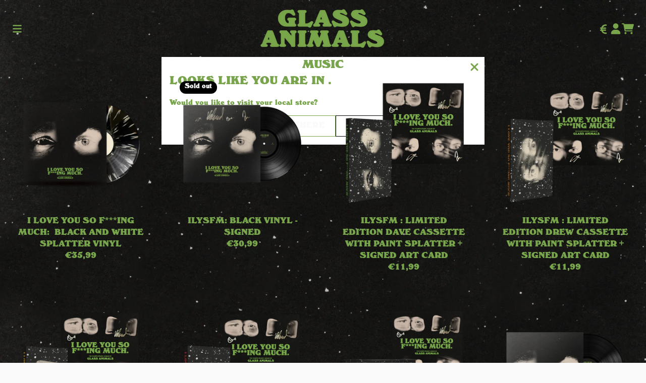

--- FILE ---
content_type: text/html; charset=utf-8
request_url: https://shop.glassanimals.com/collections/music?currency=EUR
body_size: 30750
content:
<!doctype html>
<html class="flex flex-col min-h-full" lang="en">
<head>
  

  

  

  
  
  
<meta charset="utf-8">
  <meta name="robots" content="noai, noimageai">
  <meta http-equiv="X-UA-Compatible" content="IE=edge,chrome=1">
  <meta name="viewport" content="width=device-width,initial-scale=1,shrink-to-fit=no">
  <style data-shopify>
/* TYPOGRAPHY */:root {

  --typeface_primary: 'Windsor',ui-sans-serif, system-ui, -apple-system, BlinkMacSystemFont, "Segoe UI", Roboto, "Helvetica Neue", Arial, "Noto Sans", sans-serif, "Apple Color Emoji", "Segoe UI Emoji", "Segoe UI Symbol", "Noto Color Emoji";


  --typeface_secondary: 'Windsor',ui-sans-serif, system-ui, -apple-system, BlinkMacSystemFont, "Segoe UI", Roboto, "Helvetica Neue", Arial, "Noto Sans", sans-serif, "Apple Color Emoji", "Segoe UI Emoji", "Segoe UI Symbol", "Noto Color Emoji";


  --typeface_tertiary: 'Windsor',ui-sans-serif, system-ui, -apple-system, BlinkMacSystemFont, "Segoe UI", Roboto, "Helvetica Neue", Arial, "Noto Sans", sans-serif, "Apple Color Emoji", "Segoe UI Emoji", "Segoe UI Symbol", "Noto Color Emoji";




  --font_display_md: var(--typeface_tertiary);
  --font_display_md_weight: 400;
  --font_display_md_letter: 0.125rem;
  --font_display_md_line: 1.5;
  --font_display_md_text_transform: uppercase;

  --font_display_md_size: 1.375rem;
  --font_display_md_size_md: 1.375rem;

  
  --font_heading_2xl: var(--typeface_primary);
  --font_heading_2xl_weight: 700;
  --font_heading_2xl_letter: 0.06875rem;
  --font_heading_2xl_line: 0.8;
  --font_heading_2xl_text_transform: uppercase;

  --font_heading_2xl_size: 2.375rem;
  --font_heading_2xl_size_md: 3.375rem;

  
  --font_heading_xl: var(--typeface_primary);
  --font_heading_xl_weight: 700;
  --font_heading_xl_letter: 0.06875rem;
  --font_heading_xl_line: 1;
  --font_heading_xl_text_transform: none;

  --font_heading_xl_size: 2.0625rem;
  --font_heading_xl_size_md: 2.0625rem;

  
  --font_heading_lg: var(--typeface_secondary);
  --font_heading_lg_weight: 700;
  --font_heading_lg_letter: 0.0rem;
  --font_heading_lg_line: 1.5;
  --font_heading_lg_text_transform: uppercase;

  --font_heading_lg_size: 1.5rem;
  --font_heading_lg_size_md: 1.5rem;

  
  --font_heading_md: var(--typeface_secondary);
  --font_heading_md_weight: 700;
  --font_heading_md_letter: 0.0rem;
  --font_heading_md_line: 1.3;
  --font_heading_md_text_transform: uppercase;

  --font_heading_md_size: 1.0rem;
  --font_heading_md_size_md: 1.125rem;

  
  --font_body_lg: var(--typeface_primary);
  --font_body_lg_weight: 400;
  --font_body_lg_letter: 0.0rem;
  --font_body_lg_line: 1.5;
  --font_body_lg_text_transform: none;

  --font_body_lg_size: 1.125rem;
  --font_body_lg_size_md: 1.125rem;

  
  --font_body_md: var(--typeface_primary);
  --font_body_md_weight: 400;
  --font_body_md_letter: 0.0rem;
  --font_body_md_line: 1.5;
  --font_body_md_text_transform: none;

  --font_body_md_size: 1.0rem;
  --font_body_md_size_md: 1.0rem;

  
  --font_body_sm: var(--typeface_primary);
  --font_body_sm_weight: 400;
  --font_body_sm_letter: 0.0rem;
  --font_body_sm_line: 1.5;
  --font_body_sm_text_transform: none;

  --font_body_sm_size: 0.875rem;
  --font_body_sm_size_md: 0.875rem;

  
  --font_body_xs: var(--typeface_primary);
  --font_body_xs_weight: 400;
  --font_body_xs_letter: 0.0rem;
  --font_body_xs_line: 1.5;
  --font_body_xs_text_transform: uppercase;

  --font_body_xs_size: 0.75rem;
  --font_body_xs_size_md: 0.75rem;

  
  --font_button: var(--typeface_primary);
  --font_button_weight: 700;
  --font_button_letter: 0.05rem;
  --font_button_line: 1;
  --font_button_text_transform: uppercase;

  --font_button_size: 1.0rem;
  --font_button_size_md: 1.0rem;


  --font_navigation_lg: var(--typeface_primary);
  --font_navigation_lg_weight: 300;
  --font_navigation_lg_letter: 0.0rem;
  --font_navigation_lg_line: 1.5;
  --font_navigation_lg_text_transform: uppercase;

  --font_navigation_lg_size: 1.125rem;
  --font_navigation_lg_size_md: 1.25rem;

  
  --font_navigation_md: var(--typeface_primary);
  --font_navigation_md_weight: 400;
  --font_navigation_md_letter: 0.0rem;
  --font_navigation_md_line: 1.5;
  --font_navigation_md_text_transform: none;

  --font_navigation_md_size: 1.0rem;
  --font_navigation_md_size_md: 1.0rem;

  
  --font_navigation_sm: var(--typeface_primary);
  --font_navigation_sm_weight: 400;
  --font_navigation_sm_letter: 0.0rem;
  --font_navigation_sm_line: 1.5;
  --font_navigation_sm_text_transform: uppercase;

  --font_navigation_sm_size: 0.875rem;
  --font_navigation_sm_size_md: 0.875rem;

}
/* TYPOGRAPHY */

</style>
  <style data-shopify>
  /**
      Set Color Variable from shopify
  */
  :root {
    --color-black: hsl(0 0% 5%);
    --color-white: hsl(0 0% 95%);
    --color-transparent: rgba(0,0,0,0);

    --color-gray-50: hsl(0 0% 98%);
    --color-gray-100: hsl(240 5% 96%);
    --color-gray-200: hsl(240 6% 90%);
    --color-gray-300: hsl(240 5% 84%);
    --color-gray-400: hsl(240 5% 65%);
    --color-gray-500: hsl(240 4% 46%);
    --color-gray-600: hsl(240 5% 34%);
    --color-gray-700: hsl(240 5% 26%);
    --color-gray-800: hsl(240 4% 16%);
    --color-gray-900: hsl(240 6% 10%);

    --color-gray-100-on: hsl(240 6% 10%);
    --color-gray-900-on: hsl(240 5% 96%);

    
      

      --scheme1-content-base:90 37% 47%;
      --scheme1-content-subtle:240 5% 34%;
      --scheme1-content-emphasis:240 6% 10%;
      --scheme1-content-heading:90 37% 47%;
      
      --scheme1-surface:0 0% 100%;
      --scheme1-surface-gradient: ;
      --scheme1-background:0 0% 98%;
      --scheme1-background-gradient: ;

      --scheme1-primary:90 37% 47%;
      --scheme1-primary-light:90 37% 67%;
      --scheme1-primary-dark:89 37% 27%;
      --scheme1-primary-on:0 0% 98%;
      --scheme1-primary-gradient: ;

      --scheme1-secondary:0 0% 0%;
      --scheme1-secondary-light:0 0% 20%;
      --scheme1-secondary-dark:0 0% 0%;
      --scheme1-secondary-on:0 0% 98%;
      --scheme1-secondary-gradient: ;

      --scheme1-tertiary:90 37% 47%;
      --scheme1-tertiary-light:90 37% 67%;
      --scheme1-tertiary-dark:89 37% 27%;
      --scheme1-tertiary-on:0 0% 98%;
      --scheme1-tertiary-gradient: ;
      
      
      
      --scheme1-notification-on:227 67% 21%;
      --scheme1-notification:218 73% 97%;
      --scheme1-notification-mix: hsl(226, 30%, 49%);

      
      
      --scheme1-success-on:142 72% 29%;
      --scheme1-success:138 76% 97%;
      --scheme1-success-mix: hsl(142, 41%, 53%);

      
      
      --scheme1-error-on:0 74% 42%;
      --scheme1-error:0 100% 97%;
      --scheme1-error-mix: hsl(0, 66%, 60%);

    
      

      --scheme2-content-base:240 4% 16%;
      --scheme2-content-subtle:240 5% 34%;
      --scheme2-content-emphasis:240 6% 10%;
      --scheme2-content-heading:240 6% 10%;
      
      --scheme2-surface:240 5% 96%;
      --scheme2-surface-gradient: ;
      --scheme2-background:240 5% 96%;
      --scheme2-background-gradient: ;

      --scheme2-primary:240 6% 10%;
      --scheme2-primary-light:240 6% 30%;
      --scheme2-primary-dark:0 0% 0%;
      --scheme2-primary-on:0 0% 98%;
      --scheme2-primary-gradient: ;

      --scheme2-secondary:240 4% 16%;
      --scheme2-secondary-light:240 4% 36%;
      --scheme2-secondary-dark:0 0% 0%;
      --scheme2-secondary-on:0 0% 98%;
      --scheme2-secondary-gradient: ;

      --scheme2-tertiary:240 5% 34%;
      --scheme2-tertiary-light:240 6% 54%;
      --scheme2-tertiary-dark:240 4% 14%;
      --scheme2-tertiary-on:0 0% 98%;
      --scheme2-tertiary-gradient: ;
      
      
      
      --scheme2-notification-on:227 67% 21%;
      --scheme2-notification:218 73% 97%;
      --scheme2-notification-mix: hsl(226, 30%, 49%);

      
      
      --scheme2-success-on:142 72% 29%;
      --scheme2-success:138 76% 97%;
      --scheme2-success-mix: hsl(142, 41%, 53%);

      
      
      --scheme2-error-on:0 74% 42%;
      --scheme2-error:0 100% 97%;
      --scheme2-error-mix: hsl(0, 66%, 60%);

    
  }
  
      
      .scheme-scheme1 {
        /* Content */
        --color-content-base: hsl(var(--scheme1-content-base));
        --color-content-subtle: hsl(var(--scheme1-content-subtle));
        --color-content-emphasis: hsl(var(--scheme1-content-emphasis));
        --color-content-heading: hsl(var(--scheme1-content-heading));
        
        /* Surface */
        --color-surface: hsl(var(--scheme1-surface, var(--scheme1-background)));
         
          --color-surface-gradient: hsl(var(--scheme1-surface));
        

        /* Background */
        --color-background: hsl(var(--scheme1-background));
         
          --color-background-gradient: hsl(var(--scheme1-background));
        

        /* Primary Color */
        --color-primary-on: hsl(var(--scheme1-primary-on));
        --color-primary: hsl(var(--scheme1-primary));
        --color-primary-20: hsl(var(--scheme1-primary) / .2);
        --color-primary-30: hsl(var(--scheme1-primary) / .3);
        --color-primary-40: hsl(var(--scheme1-primary) / .4);
        --color-primary-60: hsl(var(--scheme1-primary) / .6);
        
        --color-primary-dark: hsl(var(--scheme1-primary-dark));
        --color-primary-dark-20: hsl(var(--scheme1-primary-dark) / .2);
        --color-primary-dark-30: hsl(var(--scheme1-primary-dark) / .3);
        --color-primary-dark-40: hsl(var(--scheme1-primary-dark) / .4);
        --color-primary-dark-60: hsl(var(--scheme1-primary-dark) / .6);

        --color-primary-light: hsl(var(--scheme1-primary-light));
        --color-primary-light-20: hsl(var(--scheme1-primary-light) / .2);
        --color-primary-light-30: hsl(var(--scheme1-primary-light) / .3);
        --color-primary-light-40: hsl(var(--scheme1-primary-light) / .4);
        --color-primary-light-60: hsl(var(--scheme1-primary-light) / .6);

         
          --color-primary-gradient: hsl(var(--scheme1-primary));
        
        
        /* Secondary Color */
        --color-secondary-on: hsl(var(--scheme1-secondary-on));
        --color-secondary: hsl(var(--scheme1-secondary));
        --color-secondary-20: hsl(var(--scheme1-secondary) / .2);
        --color-secondary-30: hsl(var(--scheme1-secondary) / .3);
        --color-secondary-40: hsl(var(--scheme1-secondary) / .4);
        --color-secondary-60: hsl(var(--scheme1-secondary) / .6);

        --color-secondary-dark: hsl(var(--scheme1-secondary-dark));
        --color-secondary-dark-20: hsl(var(--scheme1-secondary-dark) / .2);
        --color-secondary-dark-30: hsl(var(--scheme1-secondary-dark) / .3);
        --color-secondary-dark-40: hsl(var(--scheme1-secondary-dark) / .4);
        --color-secondary-dark-60: hsl(var(--scheme1-secondary-dark) / .6);

        --color-secondary-light: hsl(var(--scheme1-secondary-light));
        --color-secondary-light-20: hsl(var(--scheme1-secondary-light) / .2);
        --color-secondary-light-30: hsl(var(--scheme1-secondary-light) / .3);
        --color-secondary-light-40: hsl(var(--scheme1-secondary-light) / .4);
        --color-secondary-light-60: hsl(var(--scheme1-secondary-light) / .6);

         
          --color-secondary-gradient: hsl(var(--scheme1-secondary));
        

        /* Tertiary Color */
        --color-tertiary-on: hsl(var(--scheme1-tertiary-on));
        --color-tertiary: hsl(var(--scheme1-tertiary));
        --color-tertiary-20: hsl(var(--scheme1-tertiary) / .2);
        --color-tertiary-30: hsl(var(--scheme1-tertiary) / .3);
        --color-tertiary-40: hsl(var(--scheme1-tertiary) / .4);
        --color-tertiary-60: hsl(var(--scheme1-tertiary) / .6);

        --color-tertiary-dark: hsl(var(--scheme1-tertiary-dark));
        --color-tertiary-dark-20: hsl(var(--scheme1-tertiary-dark) / .2);
        --color-tertiary-dark-30: hsl(var(--scheme1-tertiary-dark) / .3);
        --color-tertiary-dark-40: hsl(var(--scheme1-tertiary-dark) / .4);
        --color-tertiary-dark-60: hsl(var(--scheme1-tertiary-dark) / .6);

        --color-tertiary-light: hsl(var(--scheme1-tertiary-light));
        --color-tertiary-light-20: hsl(var(--scheme1-tertiary-light) / .2);
        --color-tertiary-light-30: hsl(var(--scheme1-tertiary-light) / .3);
        --color-tertiary-light-40: hsl(var(--scheme1-tertiary-light) / .4);
        --color-tertiary-light-60: hsl(var(--scheme1-tertiary-light) / .6);

         
          --color-tertiary-gradient: hsl(var(--scheme1-tertiary));
        

        /* Accent Colors */
        /* Notification */
        --color-on-notification: hsl(var(--scheme1-notification-on));
        --color-notification: hsl(var(--scheme1-notification));
        --color-notification-mix: var(--scheme1-notification-mix);

        /* Success */
        --color-on-success: hsl(var(--scheme1-success-on));
        --color-success: hsl(var(--scheme1-success));
        --color-success-mix: var(--scheme1-success-mix);

        /* Error */
        --color-on-error: hsl(var(--scheme1-error-on));
        --color-error-on: var(--color-on-error);
        --color-error: hsl(var(--scheme1-error));
        --color-error-mix: var(--scheme1-error-mix);
        
        
        --color-error-mix-on: var(--color-white);

        /* Section */
        
        --color-text: var(--color-content-base, var(--color-content-base));
        --color-border: var(--color-secondary, var(--border-default-color));
        /* Section */

        /* Tables BG Color */
        --color-table-bg: var(--color-default, var(--color-background));

        /* Input Color */
        --color-input-text: hsl(var(--scheme1-content-base));
      }
    
      
      .scheme-scheme2 {
        /* Content */
        --color-content-base: hsl(var(--scheme2-content-base));
        --color-content-subtle: hsl(var(--scheme2-content-subtle));
        --color-content-emphasis: hsl(var(--scheme2-content-emphasis));
        --color-content-heading: hsl(var(--scheme2-content-heading));
        
        /* Surface */
        --color-surface: hsl(var(--scheme2-surface, var(--scheme2-background)));
         
          --color-surface-gradient: hsl(var(--scheme2-surface));
        

        /* Background */
        --color-background: hsl(var(--scheme2-background));
         
          --color-background-gradient: hsl(var(--scheme2-background));
        

        /* Primary Color */
        --color-primary-on: hsl(var(--scheme2-primary-on));
        --color-primary: hsl(var(--scheme2-primary));
        --color-primary-20: hsl(var(--scheme2-primary) / .2);
        --color-primary-30: hsl(var(--scheme2-primary) / .3);
        --color-primary-40: hsl(var(--scheme2-primary) / .4);
        --color-primary-60: hsl(var(--scheme2-primary) / .6);
        
        --color-primary-dark: hsl(var(--scheme2-primary-dark));
        --color-primary-dark-20: hsl(var(--scheme2-primary-dark) / .2);
        --color-primary-dark-30: hsl(var(--scheme2-primary-dark) / .3);
        --color-primary-dark-40: hsl(var(--scheme2-primary-dark) / .4);
        --color-primary-dark-60: hsl(var(--scheme2-primary-dark) / .6);

        --color-primary-light: hsl(var(--scheme2-primary-light));
        --color-primary-light-20: hsl(var(--scheme2-primary-light) / .2);
        --color-primary-light-30: hsl(var(--scheme2-primary-light) / .3);
        --color-primary-light-40: hsl(var(--scheme2-primary-light) / .4);
        --color-primary-light-60: hsl(var(--scheme2-primary-light) / .6);

         
          --color-primary-gradient: hsl(var(--scheme2-primary));
        
        
        /* Secondary Color */
        --color-secondary-on: hsl(var(--scheme2-secondary-on));
        --color-secondary: hsl(var(--scheme2-secondary));
        --color-secondary-20: hsl(var(--scheme2-secondary) / .2);
        --color-secondary-30: hsl(var(--scheme2-secondary) / .3);
        --color-secondary-40: hsl(var(--scheme2-secondary) / .4);
        --color-secondary-60: hsl(var(--scheme2-secondary) / .6);

        --color-secondary-dark: hsl(var(--scheme2-secondary-dark));
        --color-secondary-dark-20: hsl(var(--scheme2-secondary-dark) / .2);
        --color-secondary-dark-30: hsl(var(--scheme2-secondary-dark) / .3);
        --color-secondary-dark-40: hsl(var(--scheme2-secondary-dark) / .4);
        --color-secondary-dark-60: hsl(var(--scheme2-secondary-dark) / .6);

        --color-secondary-light: hsl(var(--scheme2-secondary-light));
        --color-secondary-light-20: hsl(var(--scheme2-secondary-light) / .2);
        --color-secondary-light-30: hsl(var(--scheme2-secondary-light) / .3);
        --color-secondary-light-40: hsl(var(--scheme2-secondary-light) / .4);
        --color-secondary-light-60: hsl(var(--scheme2-secondary-light) / .6);

         
          --color-secondary-gradient: hsl(var(--scheme2-secondary));
        

        /* Tertiary Color */
        --color-tertiary-on: hsl(var(--scheme2-tertiary-on));
        --color-tertiary: hsl(var(--scheme2-tertiary));
        --color-tertiary-20: hsl(var(--scheme2-tertiary) / .2);
        --color-tertiary-30: hsl(var(--scheme2-tertiary) / .3);
        --color-tertiary-40: hsl(var(--scheme2-tertiary) / .4);
        --color-tertiary-60: hsl(var(--scheme2-tertiary) / .6);

        --color-tertiary-dark: hsl(var(--scheme2-tertiary-dark));
        --color-tertiary-dark-20: hsl(var(--scheme2-tertiary-dark) / .2);
        --color-tertiary-dark-30: hsl(var(--scheme2-tertiary-dark) / .3);
        --color-tertiary-dark-40: hsl(var(--scheme2-tertiary-dark) / .4);
        --color-tertiary-dark-60: hsl(var(--scheme2-tertiary-dark) / .6);

        --color-tertiary-light: hsl(var(--scheme2-tertiary-light));
        --color-tertiary-light-20: hsl(var(--scheme2-tertiary-light) / .2);
        --color-tertiary-light-30: hsl(var(--scheme2-tertiary-light) / .3);
        --color-tertiary-light-40: hsl(var(--scheme2-tertiary-light) / .4);
        --color-tertiary-light-60: hsl(var(--scheme2-tertiary-light) / .6);

         
          --color-tertiary-gradient: hsl(var(--scheme2-tertiary));
        

        /* Accent Colors */
        /* Notification */
        --color-on-notification: hsl(var(--scheme2-notification-on));
        --color-notification: hsl(var(--scheme2-notification));
        --color-notification-mix: var(--scheme2-notification-mix);

        /* Success */
        --color-on-success: hsl(var(--scheme2-success-on));
        --color-success: hsl(var(--scheme2-success));
        --color-success-mix: var(--scheme2-success-mix);

        /* Error */
        --color-on-error: hsl(var(--scheme2-error-on));
        --color-error-on: var(--color-on-error);
        --color-error: hsl(var(--scheme2-error));
        --color-error-mix: var(--scheme2-error-mix);
        
        
        --color-error-mix-on: var(--color-white);

        /* Section */
        
          --color-bg: var(--color-transparent, var(--color-background));
        
        --color-text: var(--color-content-base, var(--color-content-base));
        --color-border: var(--color-secondary, var(--border-default-color));
        /* Section */

        /* Tables BG Color */
        --color-table-bg: var(--color-default, var(--color-background));

        /* Input Color */
        --color-input-text: hsl(var(--scheme2-content-base));
      }
    
</style>

  <style data-shopify>:root {
    --border-default-width: 1px;
    --border-default-width-narrow: 1px;
    --border-default-width-wide: nonepx;
    --border-default-radius: 0;
    --border-default-color: var(--color-content-subtle);
  }</style>
  <style data-shopify>:root {--button-px-sm: 0.75rem; --button-py-sm: 0.5rem; --button-px-md: 1rem; --button-py-md: 0.625rem; --button-px-lg: 1.25rem; --button-py-lg: 0.75rem; --button-font-size: var(--font_button_size);--button-all-border-radius: var(--border-default-radius);/* default */ --border-button-width: var(--border-default-width);--button-px-default: var(--button-px-lg);--button-py-default: var(--button-py-lg);}

  .btn {--tw-shadow: 0 0px 0px 0 var(--button-shadow-color); --button-box-shadow: var(--tw-ring-offset-shadow, 0 0 rgba(0,0,0,0)), var(--tw-ring-shadow, 0 0 rgba(0,0,0,0)), var(--tw-shadow); display: flex; align-items: center; justify-content: center; text-align: center; cursor: pointer; position: relative; overflow: hidden; color: var(--button-color); border: var(--border-button-width) solid var(--border-color); border-radius: var(--button-all-border-radius); box-shadow: var(--button-box-shadow); padding: var(--button-py-default) var(--button-px-default); font-size: var(--button-font-size); font-family: var(--font_button); font-weight: var(--font_button_weight); letter-spacing: var(--font_button_letter); line-height: var(--font_button_line); text-transform: var(--font_button_text_transform); transition: .2s ease-out; --border-color: var(--default,var(--color-primary)); --button-color: var(--color-primary-on); --button-shadow-color: var(--color-primary-20); text-decoration-color: transparent; --button-fill: var(--color-primary); --button-fill-hover: var(--color-gray-50);}

  .btn:before,
  .btn:after {
    content: '';
    background: transparent;
    inset: 0;
    position: absolute;
    display: block;
    z-index: -1;
    transition: .2s ease-out;
    transform: translate3d(0,0,0);
  }
  .btn:before {
    background: var(--button-fill-hover);
    opacity: 0;
  }
  .btn:hover::before,
  .group:hover .btn::before {
    opacity: var(--button-bg-opacity, 1);
  }

  .btn:after {
    background: var(--button-fill);
    opacity: var(--button-bg-opacity, 1);
  }
  .btn:hover::after,
  .group:hover .btn::after {
    opacity: 0;
  }

  input.btn {
    background: var(--button-fill);
  }
  input.btn:before {
    display: none;
  }
  input.btn:after {
    display: none;
  }
  input.btn:hover {
    background: var(--button-fill-hover);
  }

  .btn--sm {
    --button-py-default: var(--button-py-sm);
    --button-px-default: var(--button-px-sm);
    font-size: max(calc(var(--button-font-size) * .618em ), 14px)
  }
  .btn--md {
    --button-py-default: var(--button-py-md);
    --button-px-default: var(--button-px-md);
  }
  .btn--lg {
    --button-py-default: var(--button-py-lg);
    --button-px-default: var(--button-px-lg);
  }

  .btn:hover,
  .btn--primary:hover,
  .group:hover .btn--primary {--border-color: var(--default,var(--color-gray-50)); --button-color: var(--color-gray-50-on); --button-shadow-color: var(--color-gray-50-20); text-decoration-color: transparent;}

  .btn--secondary {--button-color: var(--color-secondary); --border-color: var(--default,var(--color-secondary)); --button-shadow-color: var(--color-secondary-20); text-decoration-color: transparent; --button-fill: var(--color-transparent); --button-fill-hover: var(--color-primary);}

  .btn--secondary:hover,
  .group:hover .btn--secondary {--border-color: var(--default,var(--color-primary)); --button-color: var(--color-primary-on); --button-shadow-color: var(--color-primary-20); text-decoration-color: transparent;}

  .btn--tertiary {--button-color: var(--color-primary); --border-color: transparent; --button-shadow-color: transparent; text-decoration-color: transparent; --button-fill: var(--color-transparent); --button-fill-hover: var(--color-primary);}

  .btn--tertiary:hover,
  .group:hover .btn--tertiary {--border-color: var(--default,var(--color-primary)); --button-color: var(--color-primary-on); --button-shadow-color: var(--color-primary-20); text-decoration-color: transparent;}

  .btn--light {--border-color: var(--color-gray-100,var(--color-gray-100)); --button-color: var(--color-gray-100-on); --button-shadow-color: var(--color-gray-100-20); text-decoration-color: transparent; --button-fill: var(--color-gray-100); --button-fill-hover: var(--color-gray-100);}

  .btn--light:hover,
  .group:hover .btn--light {--border-color: var(--color-gray-100,var(--color-gray-100)); --button-color: var(--color-gray-100-on); --button-shadow-color: var(--color-gray-100-20); text-decoration-color: transparent;}

  .btn--dark {--border-color: var(--color-gray-900,var(--color-gray-900)); --button-color: var(--color-gray-900-on); --button-shadow-color: var(--color-gray-900-20); text-decoration-color: transparent; --button-fill: var(--color-gray-900); --button-fill-hover: var(--color-gray-900);}

  .btn--dark:hover,
  .group:hover .btn--dark {--border-color: var(--color-gray-900,var(--color-gray-900)); --button-color: var(--color-gray-900-on); --button-shadow-color: var(--color-gray-900-20); text-decoration-color: transparent;}
 
  .btn--error {--border-color: var(--color-error,var(--color-error)); --button-color: var(--color-error-on); --button-shadow-color: var(--color-error-20); text-decoration-color: transparent; --button-fill: var(--color-error); --button-fill-hover: var(--color-error);}

  .btn--error:hover,
  .group:hover .btn--error {--border-color: var(--color-error,var(--color-error)); --button-color: var(--color-error-on); --button-shadow-color: var(--color-error-20); text-decoration-color: transparent;}

  .btn--error-on {--border-color: var(--color-error-on,var(--color-error-on)); --button-color: var(--color-error-on-on); --button-shadow-color: var(--color-error-on-20); text-decoration-color: transparent; --button-fill: var(--color-on-error); --button-color: var(--color-error); --button-fill-hover: var(--color-on-error);}

  .btn--error-on:hover,
  .group:hover .btn--error-on {--border-color: var(--color-error-on,var(--color-error-on)); --button-color: var(--color-error-on-on); --button-shadow-color: var(--color-error-on-20); text-decoration-color: transparent; --button-color: var(--color-error);}
  
  .btn--error-mix {--border-color: var(--color-error-mix,var(--color-error-mix)); --button-color: var(--color-error-mix-on); --button-shadow-color: var(--color-error-mix-20); text-decoration-color: transparent; --button-fill: var(--color-error-mix); --button-fill-hover: var(--color-error-mix);}

  .btn--error-mix:hover,
  .group:hover .btn--error-mix {--border-color: var(--color-error-mix,var(--color-error-mix)); --button-color: var(--color-error-mix-on); --button-shadow-color: var(--color-error-mix-20); text-decoration-color: transparent;}

  @media screen and (min-width: 48em) {
    .btn {
      --button-font-size: var(--font_button_size_md);
    }
  }

  


</style>
  <style data-shopify>

:root {
  --gap-sm-2xs: 0.25rem;
  --gap-sm-xs: 0.5rem;
  --gap-sm-sm: 0.75rem;
  --gap-sm-md: 1.0rem;
  --gap-sm-lg: 1.25rem;
  --gap-sm-xl: 1.5rem;
  --gap-sm-2xl: 2.0rem;
  --gap-lg-2xs: 0.5rem;
  --gap-lg-xs: 1.0rem;
  --gap-lg-sm: 1.5rem;
  --gap-lg-md: 2.0rem;
  --gap-lg-lg: 2.5rem;
  --gap-lg-xl: 3.0rem;
  --gap-lg-2xl: 3.5rem;
  --gap-container-2xs: 0.5rem;
  --gap-container-xs: 1.0rem;
  --gap-container-sm: 2.0rem;
  --gap-container-md: 3.0rem;
  --gap-container-lg: 4.0rem;
  --gap-container-xl: 5.0rem;
  --gap-container-2xl: 6.0rem;
  --padding-xs-2xs: 0.125rem;
  --padding-xs-xs: 0.25rem;
  --padding-xs-sm: 0.375rem;
  --padding-xs-md: 0.5rem;
  --padding-xs-lg: 0.625rem;
  --padding-xs-xl: 0.75rem;
  --padding-xs-2xl: 1.0rem;
  --padding-sm-2xs: 0.25rem;
  --padding-sm-xs: 0.5rem;
  --padding-sm-sm: 0.75rem;
  --padding-sm-md: 1.0rem;
  --padding-sm-lg: 1.25rem;
  --padding-sm-xl: 1.5rem;
  --padding-sm-2xl: 2.0rem;
  --padding-lg-2xs: 0.5rem;
  --padding-lg-xs: 1.0rem;
  --padding-lg-sm: 1.5rem;
  --padding-lg-md: 2.0rem;
  --padding-lg-lg: 2.5rem;
  --padding-lg-xl: 3.0rem;
  --padding-lg-2xl: 3.5rem;
  --padding-container-2xs: 0.5rem;
  --padding-container-xs: 1.0rem;
  --padding-container-sm: 2.0rem;
  --padding-container-md: 3.0rem;
  --padding-container-lg: 4.0rem;
  --padding-container-xl: 5.0rem;
  --padding-container-2xl: 6.0rem;
  --padding-section-desktop-2xs: .5rem;
  --padding-section-desktop-xs: 1rem;
  --padding-section-desktop-sm: 2rem;
  --padding-section-desktop-md: 3rem;
  --padding-section-desktop-lg: 4rem;
  --padding-section-desktop-xl: 5rem;
  --padding-section-desktop-2xl: 6rem;
  --padding-section-mobile-2xs: .25rem;
  --padding-section-mobile-xs: .5rem;
  --padding-section-mobile-sm: 1.5rem;
  --padding-section-mobile-md: 2rem;
  --padding-section-mobile-lg: 2.5rem;
  --padding-section-mobile-xl: 3rem;
  --padding-section-mobile-2xl: 4rem;
  --margin-sm-2xs: 0.25rem;
  --margin-sm-xs: 0.5rem;
  --margin-sm-sm: 0.75rem;
  --margin-sm-md: 1.0rem;
  --margin-sm-lg: 1.25rem;
  --margin-sm-xl: 1.5rem;
  --margin-sm-2xl: 2.0rem;
  --margin-lg-2xs: 0.5rem;
  --margin-lg-xs: 1.0rem;
  --margin-lg-sm: 1.5rem;
  --margin-lg-md: 2.0rem;
  --margin-lg-lg: 2.5rem;
  --margin-lg-xl: 3.0rem;
  --margin-lg-2xl: 3.5rem;
  --margin-container-2xs: 0.5rem;
  --margin-container-xs: 1.0rem;
  --margin-container-sm: 2.0rem;
  --margin-container-md: 3.0rem;
  --margin-container-lg: 4.0rem;
  --margin-container-xl: 5.0rem;
  --margin-container-2xl: 6.0rem;
  --w-tooltip-sm: 180px;
  --w-tooltip-md: 210px;
  --w-tooltip-lg: 240px;
  --w-tooltip-xl: 270px;

  --container-max-w-sm: 100rem;
  --container-max-w-lg: 200rem;

  
  
  
  
  
  
  
  --select-pad-r: calc(var(--border-default-width) + 1rem + (2 * var(--padding-sm-xs)));
  
}

</style>
  <link href="//shop.glassanimals.com/cdn/shop/t/16/assets/styles-critical.bundle.css?v=6257127699491791901730901210" rel="stylesheet" type="text/css" media="all" />
  <title>
    

        
        Music
 - Glass Animals
</title>

  

  





<script>
    window.theme_version = '2.8.0';
</script>
  <script src="//shop.glassanimals.com/cdn/shop/t/16/assets/runtime.bundle.js?v=113350084432618759141730901208"></script>
  <script src="//shop.glassanimals.com/cdn/shop/t/16/assets/geolocation.bundle.js?v=58733684452036780511730901200"></script>
  
    
<script>
  window.dataLayer = window.dataLayer || [];
  
window.dataLayer.push({
    event:'page_data_loaded',
    user: {
      logged_in: 'false'
    },
    pageType: 'collection',
    platform: 'shopify',
    shopify_consent: 'true',
    platform_theme: 'global',
    platform_version: window.theme_version
  });
</script>
<!-- Google Tag Manager -->
<script>(function(w,d,s,l,i){w[l]=w[l]||[];w[l].push({'gtm.start':
new Date().getTime(),event:'gtm.js'});var f=d.getElementsByTagName(s)[0],
j=d.createElement(s),dl=l!='dataLayer'?'&l='+l:'';j.async=true;j.src=
'https://www.googletagmanager.com/gtm.js?id='+i+dl;f.parentNode.insertBefore(j,f);
})(window,document,'script','dataLayer','GTM-59LM2J');</script>
<!-- End Google Tag Manager -->
  

  <link rel="canonical" href="https://shop.glassanimals.com/collections/music">

  <script>window.performance && window.performance.mark && window.performance.mark('shopify.content_for_header.start');</script><meta name="google-site-verification" content="v8vUFLH5IUUmOaHuRxZZfiW4-yxIQ2iDFkaidZqr_8s">
<meta id="shopify-digital-wallet" name="shopify-digital-wallet" content="/72757575971/digital_wallets/dialog">
<meta name="shopify-checkout-api-token" content="79eafe00f5eba9af228037387090be48">
<link rel="alternate" type="application/atom+xml" title="Feed" href="/collections/music.atom" />
<link rel="next" href="/collections/music?page=2">
<link rel="alternate" type="application/json+oembed" href="https://shop.glassanimals.com/collections/music.oembed">
<script async="async" src="/checkouts/internal/preloads.js?locale=en-AD"></script>
<link rel="preconnect" href="https://shop.app" crossorigin="anonymous">
<script async="async" src="https://shop.app/checkouts/internal/preloads.js?locale=en-AD&shop_id=72757575971" crossorigin="anonymous"></script>
<script id="apple-pay-shop-capabilities" type="application/json">{"shopId":72757575971,"countryCode":"GB","currencyCode":"EUR","merchantCapabilities":["supports3DS"],"merchantId":"gid:\/\/shopify\/Shop\/72757575971","merchantName":"Glass Animals","requiredBillingContactFields":["postalAddress","email","phone"],"requiredShippingContactFields":["postalAddress","email","phone"],"shippingType":"shipping","supportedNetworks":["visa","maestro","masterCard","amex","discover","elo"],"total":{"type":"pending","label":"Glass Animals","amount":"1.00"},"shopifyPaymentsEnabled":true,"supportsSubscriptions":true}</script>
<script id="shopify-features" type="application/json">{"accessToken":"79eafe00f5eba9af228037387090be48","betas":["rich-media-storefront-analytics"],"domain":"shop.glassanimals.com","predictiveSearch":true,"shopId":72757575971,"locale":"en"}</script>
<script>var Shopify = Shopify || {};
Shopify.shop = "glass-animals-store-uk.myshopify.com";
Shopify.locale = "en";
Shopify.currency = {"active":"EUR","rate":"1.1765802"};
Shopify.country = "AD";
Shopify.theme = {"name":"Copy of 24 July","id":173657686307,"schema_name":"Rhythm","schema_version":"2.8.0","theme_store_id":null,"role":"main"};
Shopify.theme.handle = "null";
Shopify.theme.style = {"id":null,"handle":null};
Shopify.cdnHost = "shop.glassanimals.com/cdn";
Shopify.routes = Shopify.routes || {};
Shopify.routes.root = "/";</script>
<script type="module">!function(o){(o.Shopify=o.Shopify||{}).modules=!0}(window);</script>
<script>!function(o){function n(){var o=[];function n(){o.push(Array.prototype.slice.apply(arguments))}return n.q=o,n}var t=o.Shopify=o.Shopify||{};t.loadFeatures=n(),t.autoloadFeatures=n()}(window);</script>
<script>
  window.ShopifyPay = window.ShopifyPay || {};
  window.ShopifyPay.apiHost = "shop.app\/pay";
  window.ShopifyPay.redirectState = null;
</script>
<script id="shop-js-analytics" type="application/json">{"pageType":"collection"}</script>
<script defer="defer" async type="module" src="//shop.glassanimals.com/cdn/shopifycloud/shop-js/modules/v2/client.init-shop-cart-sync_BT-GjEfc.en.esm.js"></script>
<script defer="defer" async type="module" src="//shop.glassanimals.com/cdn/shopifycloud/shop-js/modules/v2/chunk.common_D58fp_Oc.esm.js"></script>
<script defer="defer" async type="module" src="//shop.glassanimals.com/cdn/shopifycloud/shop-js/modules/v2/chunk.modal_xMitdFEc.esm.js"></script>
<script type="module">
  await import("//shop.glassanimals.com/cdn/shopifycloud/shop-js/modules/v2/client.init-shop-cart-sync_BT-GjEfc.en.esm.js");
await import("//shop.glassanimals.com/cdn/shopifycloud/shop-js/modules/v2/chunk.common_D58fp_Oc.esm.js");
await import("//shop.glassanimals.com/cdn/shopifycloud/shop-js/modules/v2/chunk.modal_xMitdFEc.esm.js");

  window.Shopify.SignInWithShop?.initShopCartSync?.({"fedCMEnabled":true,"windoidEnabled":true});

</script>
<script>
  window.Shopify = window.Shopify || {};
  if (!window.Shopify.featureAssets) window.Shopify.featureAssets = {};
  window.Shopify.featureAssets['shop-js'] = {"shop-cart-sync":["modules/v2/client.shop-cart-sync_DZOKe7Ll.en.esm.js","modules/v2/chunk.common_D58fp_Oc.esm.js","modules/v2/chunk.modal_xMitdFEc.esm.js"],"init-fed-cm":["modules/v2/client.init-fed-cm_B6oLuCjv.en.esm.js","modules/v2/chunk.common_D58fp_Oc.esm.js","modules/v2/chunk.modal_xMitdFEc.esm.js"],"shop-cash-offers":["modules/v2/client.shop-cash-offers_D2sdYoxE.en.esm.js","modules/v2/chunk.common_D58fp_Oc.esm.js","modules/v2/chunk.modal_xMitdFEc.esm.js"],"shop-login-button":["modules/v2/client.shop-login-button_QeVjl5Y3.en.esm.js","modules/v2/chunk.common_D58fp_Oc.esm.js","modules/v2/chunk.modal_xMitdFEc.esm.js"],"pay-button":["modules/v2/client.pay-button_DXTOsIq6.en.esm.js","modules/v2/chunk.common_D58fp_Oc.esm.js","modules/v2/chunk.modal_xMitdFEc.esm.js"],"shop-button":["modules/v2/client.shop-button_DQZHx9pm.en.esm.js","modules/v2/chunk.common_D58fp_Oc.esm.js","modules/v2/chunk.modal_xMitdFEc.esm.js"],"avatar":["modules/v2/client.avatar_BTnouDA3.en.esm.js"],"init-windoid":["modules/v2/client.init-windoid_CR1B-cfM.en.esm.js","modules/v2/chunk.common_D58fp_Oc.esm.js","modules/v2/chunk.modal_xMitdFEc.esm.js"],"init-shop-for-new-customer-accounts":["modules/v2/client.init-shop-for-new-customer-accounts_C_vY_xzh.en.esm.js","modules/v2/client.shop-login-button_QeVjl5Y3.en.esm.js","modules/v2/chunk.common_D58fp_Oc.esm.js","modules/v2/chunk.modal_xMitdFEc.esm.js"],"init-shop-email-lookup-coordinator":["modules/v2/client.init-shop-email-lookup-coordinator_BI7n9ZSv.en.esm.js","modules/v2/chunk.common_D58fp_Oc.esm.js","modules/v2/chunk.modal_xMitdFEc.esm.js"],"init-shop-cart-sync":["modules/v2/client.init-shop-cart-sync_BT-GjEfc.en.esm.js","modules/v2/chunk.common_D58fp_Oc.esm.js","modules/v2/chunk.modal_xMitdFEc.esm.js"],"shop-toast-manager":["modules/v2/client.shop-toast-manager_DiYdP3xc.en.esm.js","modules/v2/chunk.common_D58fp_Oc.esm.js","modules/v2/chunk.modal_xMitdFEc.esm.js"],"init-customer-accounts":["modules/v2/client.init-customer-accounts_D9ZNqS-Q.en.esm.js","modules/v2/client.shop-login-button_QeVjl5Y3.en.esm.js","modules/v2/chunk.common_D58fp_Oc.esm.js","modules/v2/chunk.modal_xMitdFEc.esm.js"],"init-customer-accounts-sign-up":["modules/v2/client.init-customer-accounts-sign-up_iGw4briv.en.esm.js","modules/v2/client.shop-login-button_QeVjl5Y3.en.esm.js","modules/v2/chunk.common_D58fp_Oc.esm.js","modules/v2/chunk.modal_xMitdFEc.esm.js"],"shop-follow-button":["modules/v2/client.shop-follow-button_CqMgW2wH.en.esm.js","modules/v2/chunk.common_D58fp_Oc.esm.js","modules/v2/chunk.modal_xMitdFEc.esm.js"],"checkout-modal":["modules/v2/client.checkout-modal_xHeaAweL.en.esm.js","modules/v2/chunk.common_D58fp_Oc.esm.js","modules/v2/chunk.modal_xMitdFEc.esm.js"],"shop-login":["modules/v2/client.shop-login_D91U-Q7h.en.esm.js","modules/v2/chunk.common_D58fp_Oc.esm.js","modules/v2/chunk.modal_xMitdFEc.esm.js"],"lead-capture":["modules/v2/client.lead-capture_BJmE1dJe.en.esm.js","modules/v2/chunk.common_D58fp_Oc.esm.js","modules/v2/chunk.modal_xMitdFEc.esm.js"],"payment-terms":["modules/v2/client.payment-terms_Ci9AEqFq.en.esm.js","modules/v2/chunk.common_D58fp_Oc.esm.js","modules/v2/chunk.modal_xMitdFEc.esm.js"]};
</script>
<script>(function() {
  var isLoaded = false;
  function asyncLoad() {
    if (isLoaded) return;
    isLoaded = true;
    var urls = ["https:\/\/cdn.shopify.com\/s\/files\/1\/0727\/5757\/5971\/t\/1\/assets\/zendesk-embeddable.js?v=1680701087\u0026shop=glass-animals-store-uk.myshopify.com"];
    for (var i = 0; i < urls.length; i++) {
      var s = document.createElement('script');
      s.type = 'text/javascript';
      s.async = true;
      s.src = urls[i];
      var x = document.getElementsByTagName('script')[0];
      x.parentNode.insertBefore(s, x);
    }
  };
  if(window.attachEvent) {
    window.attachEvent('onload', asyncLoad);
  } else {
    window.addEventListener('load', asyncLoad, false);
  }
})();</script>
<script id="__st">var __st={"a":72757575971,"offset":0,"reqid":"42e02c6f-2bcb-465c-97c7-eb6454b3b4e4-1769217504","pageurl":"shop.glassanimals.com\/collections\/music?currency=EUR","u":"9ab855e67687","p":"collection","rtyp":"collection","rid":442273988899};</script>
<script>window.ShopifyPaypalV4VisibilityTracking = true;</script>
<script id="captcha-bootstrap">!function(){'use strict';const t='contact',e='account',n='new_comment',o=[[t,t],['blogs',n],['comments',n],[t,'customer']],c=[[e,'customer_login'],[e,'guest_login'],[e,'recover_customer_password'],[e,'create_customer']],r=t=>t.map((([t,e])=>`form[action*='/${t}']:not([data-nocaptcha='true']) input[name='form_type'][value='${e}']`)).join(','),a=t=>()=>t?[...document.querySelectorAll(t)].map((t=>t.form)):[];function s(){const t=[...o],e=r(t);return a(e)}const i='password',u='form_key',d=['recaptcha-v3-token','g-recaptcha-response','h-captcha-response',i],f=()=>{try{return window.sessionStorage}catch{return}},m='__shopify_v',_=t=>t.elements[u];function p(t,e,n=!1){try{const o=window.sessionStorage,c=JSON.parse(o.getItem(e)),{data:r}=function(t){const{data:e,action:n}=t;return t[m]||n?{data:e,action:n}:{data:t,action:n}}(c);for(const[e,n]of Object.entries(r))t.elements[e]&&(t.elements[e].value=n);n&&o.removeItem(e)}catch(o){console.error('form repopulation failed',{error:o})}}const l='form_type',E='cptcha';function T(t){t.dataset[E]=!0}const w=window,h=w.document,L='Shopify',v='ce_forms',y='captcha';let A=!1;((t,e)=>{const n=(g='f06e6c50-85a8-45c8-87d0-21a2b65856fe',I='https://cdn.shopify.com/shopifycloud/storefront-forms-hcaptcha/ce_storefront_forms_captcha_hcaptcha.v1.5.2.iife.js',D={infoText:'Protected by hCaptcha',privacyText:'Privacy',termsText:'Terms'},(t,e,n)=>{const o=w[L][v],c=o.bindForm;if(c)return c(t,g,e,D).then(n);var r;o.q.push([[t,g,e,D],n]),r=I,A||(h.body.append(Object.assign(h.createElement('script'),{id:'captcha-provider',async:!0,src:r})),A=!0)});var g,I,D;w[L]=w[L]||{},w[L][v]=w[L][v]||{},w[L][v].q=[],w[L][y]=w[L][y]||{},w[L][y].protect=function(t,e){n(t,void 0,e),T(t)},Object.freeze(w[L][y]),function(t,e,n,w,h,L){const[v,y,A,g]=function(t,e,n){const i=e?o:[],u=t?c:[],d=[...i,...u],f=r(d),m=r(i),_=r(d.filter((([t,e])=>n.includes(e))));return[a(f),a(m),a(_),s()]}(w,h,L),I=t=>{const e=t.target;return e instanceof HTMLFormElement?e:e&&e.form},D=t=>v().includes(t);t.addEventListener('submit',(t=>{const e=I(t);if(!e)return;const n=D(e)&&!e.dataset.hcaptchaBound&&!e.dataset.recaptchaBound,o=_(e),c=g().includes(e)&&(!o||!o.value);(n||c)&&t.preventDefault(),c&&!n&&(function(t){try{if(!f())return;!function(t){const e=f();if(!e)return;const n=_(t);if(!n)return;const o=n.value;o&&e.removeItem(o)}(t);const e=Array.from(Array(32),(()=>Math.random().toString(36)[2])).join('');!function(t,e){_(t)||t.append(Object.assign(document.createElement('input'),{type:'hidden',name:u})),t.elements[u].value=e}(t,e),function(t,e){const n=f();if(!n)return;const o=[...t.querySelectorAll(`input[type='${i}']`)].map((({name:t})=>t)),c=[...d,...o],r={};for(const[a,s]of new FormData(t).entries())c.includes(a)||(r[a]=s);n.setItem(e,JSON.stringify({[m]:1,action:t.action,data:r}))}(t,e)}catch(e){console.error('failed to persist form',e)}}(e),e.submit())}));const S=(t,e)=>{t&&!t.dataset[E]&&(n(t,e.some((e=>e===t))),T(t))};for(const o of['focusin','change'])t.addEventListener(o,(t=>{const e=I(t);D(e)&&S(e,y())}));const B=e.get('form_key'),M=e.get(l),P=B&&M;t.addEventListener('DOMContentLoaded',(()=>{const t=y();if(P)for(const e of t)e.elements[l].value===M&&p(e,B);[...new Set([...A(),...v().filter((t=>'true'===t.dataset.shopifyCaptcha))])].forEach((e=>S(e,t)))}))}(h,new URLSearchParams(w.location.search),n,t,e,['guest_login'])})(!0,!0)}();</script>
<script integrity="sha256-4kQ18oKyAcykRKYeNunJcIwy7WH5gtpwJnB7kiuLZ1E=" data-source-attribution="shopify.loadfeatures" defer="defer" src="//shop.glassanimals.com/cdn/shopifycloud/storefront/assets/storefront/load_feature-a0a9edcb.js" crossorigin="anonymous"></script>
<script crossorigin="anonymous" defer="defer" src="//shop.glassanimals.com/cdn/shopifycloud/storefront/assets/shopify_pay/storefront-65b4c6d7.js?v=20250812"></script>
<script data-source-attribution="shopify.dynamic_checkout.dynamic.init">var Shopify=Shopify||{};Shopify.PaymentButton=Shopify.PaymentButton||{isStorefrontPortableWallets:!0,init:function(){window.Shopify.PaymentButton.init=function(){};var t=document.createElement("script");t.src="https://shop.glassanimals.com/cdn/shopifycloud/portable-wallets/latest/portable-wallets.en.js",t.type="module",document.head.appendChild(t)}};
</script>
<script data-source-attribution="shopify.dynamic_checkout.buyer_consent">
  function portableWalletsHideBuyerConsent(e){var t=document.getElementById("shopify-buyer-consent"),n=document.getElementById("shopify-subscription-policy-button");t&&n&&(t.classList.add("hidden"),t.setAttribute("aria-hidden","true"),n.removeEventListener("click",e))}function portableWalletsShowBuyerConsent(e){var t=document.getElementById("shopify-buyer-consent"),n=document.getElementById("shopify-subscription-policy-button");t&&n&&(t.classList.remove("hidden"),t.removeAttribute("aria-hidden"),n.addEventListener("click",e))}window.Shopify?.PaymentButton&&(window.Shopify.PaymentButton.hideBuyerConsent=portableWalletsHideBuyerConsent,window.Shopify.PaymentButton.showBuyerConsent=portableWalletsShowBuyerConsent);
</script>
<script data-source-attribution="shopify.dynamic_checkout.cart.bootstrap">document.addEventListener("DOMContentLoaded",(function(){function t(){return document.querySelector("shopify-accelerated-checkout-cart, shopify-accelerated-checkout")}if(t())Shopify.PaymentButton.init();else{new MutationObserver((function(e,n){t()&&(Shopify.PaymentButton.init(),n.disconnect())})).observe(document.body,{childList:!0,subtree:!0})}}));
</script>
<link id="shopify-accelerated-checkout-styles" rel="stylesheet" media="screen" href="https://shop.glassanimals.com/cdn/shopifycloud/portable-wallets/latest/accelerated-checkout-backwards-compat.css" crossorigin="anonymous">
<style id="shopify-accelerated-checkout-cart">
        #shopify-buyer-consent {
  margin-top: 1em;
  display: inline-block;
  width: 100%;
}

#shopify-buyer-consent.hidden {
  display: none;
}

#shopify-subscription-policy-button {
  background: none;
  border: none;
  padding: 0;
  text-decoration: underline;
  font-size: inherit;
  cursor: pointer;
}

#shopify-subscription-policy-button::before {
  box-shadow: none;
}

      </style>

<script>window.performance && window.performance.mark && window.performance.mark('shopify.content_for_header.end');</script> 

      
        
        <link rel="stylesheet" href="https://fonts.umgapps.com/glass-animals-uk/stylesheet.css">
        
      
<style>
  ::backdrop {
    
      --theme-color: ;
      background: hsl(90 37% 47% / 0.4);
    
    
      -webkit-backdrop-filter: blur(10px);
      backdrop-filter: blur(10px);
    
  }
</style>
  <link href="//shop.glassanimals.com/cdn/shop/t/16/assets/styles.bundle.css?v=50817053712156422001730901211" rel="stylesheet" type="text/css" media="print" onload="this.media=`all`;this.removeAttribute(`onload`)" />
  <noscript><link href="//shop.glassanimals.com/cdn/shop/t/16/assets/styles.bundle.css?v=50817053712156422001730901211" rel="stylesheet" type="text/css" media="all" /></noscript>
  <script src="//shop.glassanimals.com/cdn/shop/t/16/assets/alpine.bundle.js?v=22496187121777658241730901076" defer></script><script src="//shop.glassanimals.com/cdn/shop/t/16/assets/countdown.bundle.js?v=146549676035931791311730901080"></script>
    <script>
      window.countdownSectionsToRefresh = [];
    </script><style data-shopify>.newsletter-signup h2 {
   font-size: 1.5em;
}


:is(#ProductInfo-9211315978531, #ProductInfo-9122065121571) .card__image-wrapper:after { content: "Back In Stock"; color: white; font-weight: bold; background: black; transition: right .3s; position: absolute; padding: 0.7em 0.5em 0.3em 0.5em; text-transform: uppercase; font-size: 0.75em; line-height: 1em; top: 1em; left: 2em;
border-radius: 20px; }
@media(max-width: 768px){
:is(#ProductInfo-9211315978531, #ProductInfo-9122065121571) .card__image-wrapper:after { content: "Back In Stock"; color: white; font-weight: bold; background: black; transition: right .3s; position: absolute; padding: 0.7em 0.3em 0.3em 0.5em; text-transform: uppercase; font-size: 0.75em; line-height: 1em; top: 1em; left: 2em;
border-radius: 20px; }
}

    @media (max-width: 768px) {
        #countdown .text_heading_xl {
          font-size: 20px;
        }
        #countdown .basis-2\/5 {
            flex-basis: 20%;
        }
        #countdown .text_heading_lg{
          font-size: 12px;
        }
</style>

      <script id="ze-snippet" src="https://static.zdassets.com/ekr/snippet.js?key=4ddd99f2-84bb-430e-88df-560a720be9f" defer="defer"></script>
    


  
<link rel="apple-touch-icon" sizes="180x180" href="//shop.glassanimals.com/cdn/shop/files/favicon-2.webp?crop=center&height=180&v=1712157112&width=180">
    <link rel="icon" href="//shop.glassanimals.com/cdn/shop/files/favicon-2.webp?crop=center&height=32&v=1712157112&width=32">
  














  <meta name="description" content="Glass Animals official online store. Shop exclusive Glass Animals CDs, Vinyl, T-shirts, merchandise and more.">

  <meta property="og:site_name" content="Glass Animals">
  <meta property="og:url" content="https://shop.glassanimals.com/collections/music">
  <meta property="og:title" content="Music - Glass Animals">
  <meta property="og:type" content="website">
  <meta property="og:description" content="Glass Animals official online store. Shop exclusive Glass Animals CDs, Vinyl, T-shirts, merchandise and more.">

  <meta property="og:image" content="http://shop.glassanimals.com/cdn/shop/files/ga_social_01.jpg?v=1712156556">
  <meta property="og:image:secure_url" content="https://shop.glassanimals.com/cdn/shop/files/ga_social_01.jpg?v=1712156556">
  <meta property="og:image:width" content="1200">
  <meta property="og:image:height" content="628">


<meta name="twitter:card" content="summary_large_image">
  <meta name="twitter:title" content="Music - Glass Animals">
  <meta name="twitter:description" content="Glass Animals official online store. Shop exclusive Glass Animals CDs, Vinyl, T-shirts, merchandise and more.">


  <script>
    
    function loadYoutubeIframeAPI() {
      console.log('loading yt???')
      if(!document.getElementById('youtube_iframe_api')) {
        console.log('loading yt once only!')
        const tag = document.createElement('script')
        tag.id = 'youtube_iframe_api'
        tag.src = 'https://www.youtube.com/iframe_api'
        const firstScriptTag = document.getElementsByTagName('script')[0]
        firstScriptTag.parentNode.insertBefore(tag, firstScriptTag)
      }
    }
    function onYouTubeIframeAPIReady () {
      const youtubePlayers = document.querySelectorAll('[data-autoplay="true"][data-youtube-id]')
      if (youtubePlayers) {
        youtubePlayers.forEach(function (player) {
          new YT.Player(player, {
            events: {
              onReady: function (e) {
                e.target.playVideo()
              }
            }
          })
        })
      }
    }
  </script>

  
  
  
<link href="https://monorail-edge.shopifysvc.com" rel="dns-prefetch">
<script>(function(){if ("sendBeacon" in navigator && "performance" in window) {try {var session_token_from_headers = performance.getEntriesByType('navigation')[0].serverTiming.find(x => x.name == '_s').description;} catch {var session_token_from_headers = undefined;}var session_cookie_matches = document.cookie.match(/_shopify_s=([^;]*)/);var session_token_from_cookie = session_cookie_matches && session_cookie_matches.length === 2 ? session_cookie_matches[1] : "";var session_token = session_token_from_headers || session_token_from_cookie || "";function handle_abandonment_event(e) {var entries = performance.getEntries().filter(function(entry) {return /monorail-edge.shopifysvc.com/.test(entry.name);});if (!window.abandonment_tracked && entries.length === 0) {window.abandonment_tracked = true;var currentMs = Date.now();var navigation_start = performance.timing.navigationStart;var payload = {shop_id: 72757575971,url: window.location.href,navigation_start,duration: currentMs - navigation_start,session_token,page_type: "collection"};window.navigator.sendBeacon("https://monorail-edge.shopifysvc.com/v1/produce", JSON.stringify({schema_id: "online_store_buyer_site_abandonment/1.1",payload: payload,metadata: {event_created_at_ms: currentMs,event_sent_at_ms: currentMs}}));}}window.addEventListener('pagehide', handle_abandonment_event);}}());</script>
<script id="web-pixels-manager-setup">(function e(e,d,r,n,o){if(void 0===o&&(o={}),!Boolean(null===(a=null===(i=window.Shopify)||void 0===i?void 0:i.analytics)||void 0===a?void 0:a.replayQueue)){var i,a;window.Shopify=window.Shopify||{};var t=window.Shopify;t.analytics=t.analytics||{};var s=t.analytics;s.replayQueue=[],s.publish=function(e,d,r){return s.replayQueue.push([e,d,r]),!0};try{self.performance.mark("wpm:start")}catch(e){}var l=function(){var e={modern:/Edge?\/(1{2}[4-9]|1[2-9]\d|[2-9]\d{2}|\d{4,})\.\d+(\.\d+|)|Firefox\/(1{2}[4-9]|1[2-9]\d|[2-9]\d{2}|\d{4,})\.\d+(\.\d+|)|Chrom(ium|e)\/(9{2}|\d{3,})\.\d+(\.\d+|)|(Maci|X1{2}).+ Version\/(15\.\d+|(1[6-9]|[2-9]\d|\d{3,})\.\d+)([,.]\d+|)( \(\w+\)|)( Mobile\/\w+|) Safari\/|Chrome.+OPR\/(9{2}|\d{3,})\.\d+\.\d+|(CPU[ +]OS|iPhone[ +]OS|CPU[ +]iPhone|CPU IPhone OS|CPU iPad OS)[ +]+(15[._]\d+|(1[6-9]|[2-9]\d|\d{3,})[._]\d+)([._]\d+|)|Android:?[ /-](13[3-9]|1[4-9]\d|[2-9]\d{2}|\d{4,})(\.\d+|)(\.\d+|)|Android.+Firefox\/(13[5-9]|1[4-9]\d|[2-9]\d{2}|\d{4,})\.\d+(\.\d+|)|Android.+Chrom(ium|e)\/(13[3-9]|1[4-9]\d|[2-9]\d{2}|\d{4,})\.\d+(\.\d+|)|SamsungBrowser\/([2-9]\d|\d{3,})\.\d+/,legacy:/Edge?\/(1[6-9]|[2-9]\d|\d{3,})\.\d+(\.\d+|)|Firefox\/(5[4-9]|[6-9]\d|\d{3,})\.\d+(\.\d+|)|Chrom(ium|e)\/(5[1-9]|[6-9]\d|\d{3,})\.\d+(\.\d+|)([\d.]+$|.*Safari\/(?![\d.]+ Edge\/[\d.]+$))|(Maci|X1{2}).+ Version\/(10\.\d+|(1[1-9]|[2-9]\d|\d{3,})\.\d+)([,.]\d+|)( \(\w+\)|)( Mobile\/\w+|) Safari\/|Chrome.+OPR\/(3[89]|[4-9]\d|\d{3,})\.\d+\.\d+|(CPU[ +]OS|iPhone[ +]OS|CPU[ +]iPhone|CPU IPhone OS|CPU iPad OS)[ +]+(10[._]\d+|(1[1-9]|[2-9]\d|\d{3,})[._]\d+)([._]\d+|)|Android:?[ /-](13[3-9]|1[4-9]\d|[2-9]\d{2}|\d{4,})(\.\d+|)(\.\d+|)|Mobile Safari.+OPR\/([89]\d|\d{3,})\.\d+\.\d+|Android.+Firefox\/(13[5-9]|1[4-9]\d|[2-9]\d{2}|\d{4,})\.\d+(\.\d+|)|Android.+Chrom(ium|e)\/(13[3-9]|1[4-9]\d|[2-9]\d{2}|\d{4,})\.\d+(\.\d+|)|Android.+(UC? ?Browser|UCWEB|U3)[ /]?(15\.([5-9]|\d{2,})|(1[6-9]|[2-9]\d|\d{3,})\.\d+)\.\d+|SamsungBrowser\/(5\.\d+|([6-9]|\d{2,})\.\d+)|Android.+MQ{2}Browser\/(14(\.(9|\d{2,})|)|(1[5-9]|[2-9]\d|\d{3,})(\.\d+|))(\.\d+|)|K[Aa][Ii]OS\/(3\.\d+|([4-9]|\d{2,})\.\d+)(\.\d+|)/},d=e.modern,r=e.legacy,n=navigator.userAgent;return n.match(d)?"modern":n.match(r)?"legacy":"unknown"}(),u="modern"===l?"modern":"legacy",c=(null!=n?n:{modern:"",legacy:""})[u],f=function(e){return[e.baseUrl,"/wpm","/b",e.hashVersion,"modern"===e.buildTarget?"m":"l",".js"].join("")}({baseUrl:d,hashVersion:r,buildTarget:u}),m=function(e){var d=e.version,r=e.bundleTarget,n=e.surface,o=e.pageUrl,i=e.monorailEndpoint;return{emit:function(e){var a=e.status,t=e.errorMsg,s=(new Date).getTime(),l=JSON.stringify({metadata:{event_sent_at_ms:s},events:[{schema_id:"web_pixels_manager_load/3.1",payload:{version:d,bundle_target:r,page_url:o,status:a,surface:n,error_msg:t},metadata:{event_created_at_ms:s}}]});if(!i)return console&&console.warn&&console.warn("[Web Pixels Manager] No Monorail endpoint provided, skipping logging."),!1;try{return self.navigator.sendBeacon.bind(self.navigator)(i,l)}catch(e){}var u=new XMLHttpRequest;try{return u.open("POST",i,!0),u.setRequestHeader("Content-Type","text/plain"),u.send(l),!0}catch(e){return console&&console.warn&&console.warn("[Web Pixels Manager] Got an unhandled error while logging to Monorail."),!1}}}}({version:r,bundleTarget:l,surface:e.surface,pageUrl:self.location.href,monorailEndpoint:e.monorailEndpoint});try{o.browserTarget=l,function(e){var d=e.src,r=e.async,n=void 0===r||r,o=e.onload,i=e.onerror,a=e.sri,t=e.scriptDataAttributes,s=void 0===t?{}:t,l=document.createElement("script"),u=document.querySelector("head"),c=document.querySelector("body");if(l.async=n,l.src=d,a&&(l.integrity=a,l.crossOrigin="anonymous"),s)for(var f in s)if(Object.prototype.hasOwnProperty.call(s,f))try{l.dataset[f]=s[f]}catch(e){}if(o&&l.addEventListener("load",o),i&&l.addEventListener("error",i),u)u.appendChild(l);else{if(!c)throw new Error("Did not find a head or body element to append the script");c.appendChild(l)}}({src:f,async:!0,onload:function(){if(!function(){var e,d;return Boolean(null===(d=null===(e=window.Shopify)||void 0===e?void 0:e.analytics)||void 0===d?void 0:d.initialized)}()){var d=window.webPixelsManager.init(e)||void 0;if(d){var r=window.Shopify.analytics;r.replayQueue.forEach((function(e){var r=e[0],n=e[1],o=e[2];d.publishCustomEvent(r,n,o)})),r.replayQueue=[],r.publish=d.publishCustomEvent,r.visitor=d.visitor,r.initialized=!0}}},onerror:function(){return m.emit({status:"failed",errorMsg:"".concat(f," has failed to load")})},sri:function(e){var d=/^sha384-[A-Za-z0-9+/=]+$/;return"string"==typeof e&&d.test(e)}(c)?c:"",scriptDataAttributes:o}),m.emit({status:"loading"})}catch(e){m.emit({status:"failed",errorMsg:(null==e?void 0:e.message)||"Unknown error"})}}})({shopId: 72757575971,storefrontBaseUrl: "https://shop.glassanimals.com",extensionsBaseUrl: "https://extensions.shopifycdn.com/cdn/shopifycloud/web-pixels-manager",monorailEndpoint: "https://monorail-edge.shopifysvc.com/unstable/produce_batch",surface: "storefront-renderer",enabledBetaFlags: ["2dca8a86"],webPixelsConfigList: [{"id":"956170531","configuration":"{\"gtm_id\":\"GTM-59LM2J\"}","eventPayloadVersion":"v1","runtimeContext":"LAX","scriptVersion":"052627b0966f79e32e910ef5a9485f37","type":"APP","apiClientId":37773246465,"privacyPurposes":["ANALYTICS","MARKETING","SALE_OF_DATA"],"dataSharingAdjustments":{"protectedCustomerApprovalScopes":["read_customer_address","read_customer_email","read_customer_name","read_customer_phone","read_customer_personal_data"]}},{"id":"878412067","configuration":"{\"config\":\"{\\\"pixel_id\\\":\\\"GT-5R4Z8J9\\\",\\\"target_country\\\":\\\"GB\\\",\\\"gtag_events\\\":[{\\\"type\\\":\\\"purchase\\\",\\\"action_label\\\":\\\"MC-C0421L8R9C\\\"},{\\\"type\\\":\\\"page_view\\\",\\\"action_label\\\":\\\"MC-C0421L8R9C\\\"},{\\\"type\\\":\\\"view_item\\\",\\\"action_label\\\":\\\"MC-C0421L8R9C\\\"}],\\\"enable_monitoring_mode\\\":false}\"}","eventPayloadVersion":"v1","runtimeContext":"OPEN","scriptVersion":"b2a88bafab3e21179ed38636efcd8a93","type":"APP","apiClientId":1780363,"privacyPurposes":[],"dataSharingAdjustments":{"protectedCustomerApprovalScopes":["read_customer_address","read_customer_email","read_customer_name","read_customer_personal_data","read_customer_phone"]}},{"id":"422936867","configuration":"{\"pixel_id\":\"773595944585217\",\"pixel_type\":\"facebook_pixel\",\"metaapp_system_user_token\":\"-\"}","eventPayloadVersion":"v1","runtimeContext":"OPEN","scriptVersion":"ca16bc87fe92b6042fbaa3acc2fbdaa6","type":"APP","apiClientId":2329312,"privacyPurposes":["ANALYTICS","MARKETING","SALE_OF_DATA"],"dataSharingAdjustments":{"protectedCustomerApprovalScopes":["read_customer_address","read_customer_email","read_customer_name","read_customer_personal_data","read_customer_phone"]}},{"id":"shopify-app-pixel","configuration":"{}","eventPayloadVersion":"v1","runtimeContext":"STRICT","scriptVersion":"0450","apiClientId":"shopify-pixel","type":"APP","privacyPurposes":["ANALYTICS","MARKETING"]},{"id":"shopify-custom-pixel","eventPayloadVersion":"v1","runtimeContext":"LAX","scriptVersion":"0450","apiClientId":"shopify-pixel","type":"CUSTOM","privacyPurposes":["ANALYTICS","MARKETING"]}],isMerchantRequest: false,initData: {"shop":{"name":"Glass Animals","paymentSettings":{"currencyCode":"GBP"},"myshopifyDomain":"glass-animals-store-uk.myshopify.com","countryCode":"GB","storefrontUrl":"https:\/\/shop.glassanimals.com"},"customer":null,"cart":null,"checkout":null,"productVariants":[],"purchasingCompany":null},},"https://shop.glassanimals.com/cdn","fcfee988w5aeb613cpc8e4bc33m6693e112",{"modern":"","legacy":""},{"shopId":"72757575971","storefrontBaseUrl":"https:\/\/shop.glassanimals.com","extensionBaseUrl":"https:\/\/extensions.shopifycdn.com\/cdn\/shopifycloud\/web-pixels-manager","surface":"storefront-renderer","enabledBetaFlags":"[\"2dca8a86\"]","isMerchantRequest":"false","hashVersion":"fcfee988w5aeb613cpc8e4bc33m6693e112","publish":"custom","events":"[[\"page_viewed\",{}],[\"collection_viewed\",{\"collection\":{\"id\":\"442273988899\",\"title\":\"Music\",\"productVariants\":[{\"price\":{\"amount\":35.99,\"currencyCode\":\"EUR\"},\"product\":{\"title\":\"I Love You So F***ing Much:  Black and White Splatter Vinyl\",\"vendor\":\"Glass Animals\",\"id\":\"9681365827875\",\"untranslatedTitle\":\"I Love You So F***ing Much:  Black and White Splatter Vinyl\",\"url\":\"\/products\/i-love-you-so-f-ing-much-black-and-white-splatter-vinyl\",\"type\":\"Vinyl LP\"},\"id\":\"50650694943011\",\"image\":{\"src\":\"\/\/shop.glassanimals.com\/cdn\/shop\/files\/GA_ILYSFM_Splatter_Vinly_HMV_Indies.png?v=1745536182\"},\"sku\":\"6519198\",\"title\":\"Default Title\",\"untranslatedTitle\":\"Default Title\"},{\"price\":{\"amount\":30.99,\"currencyCode\":\"EUR\"},\"product\":{\"title\":\"ILYSFM: Black Vinyl - Signed\",\"vendor\":\"Glass Animals\",\"id\":\"9122065121571\",\"untranslatedTitle\":\"ILYSFM: Black Vinyl - Signed\",\"url\":\"\/products\/ilysfm-black-vinyl-signed\",\"type\":\"Vinyl LP\"},\"id\":\"47936504037667\",\"image\":{\"src\":\"\/\/shop.glassanimals.com\/cdn\/shop\/files\/signed_GA_ILYSFM_Black-Vinyl_Front-V2_18a9e1a4-b4ee-4288-8c02-9e9741de042c.png?v=1724843706\"},\"sku\":\"6556118\",\"title\":\"Default Title\",\"untranslatedTitle\":\"Default Title\"},{\"price\":{\"amount\":11.99,\"currencyCode\":\"EUR\"},\"product\":{\"title\":\"ILYSFM : Limited Edition Dave Cassette with Paint Splatter + Signed Art Card\",\"vendor\":\"Glass Animals\",\"id\":\"9525642625315\",\"untranslatedTitle\":\"ILYSFM : Limited Edition Dave Cassette with Paint Splatter + Signed Art Card\",\"url\":\"\/products\/ilysfm-limited-edition-dave-cassette-with-paint-splatter-signed-art-card\",\"type\":\"Bundle\"},\"id\":\"48874334519587\",\"image\":{\"src\":\"\/\/shop.glassanimals.com\/cdn\/shop\/files\/Dave_Cassette-artcard.png?v=1721388736\"},\"sku\":\"205905163\",\"title\":\"Default Title\",\"untranslatedTitle\":\"Default Title\"},{\"price\":{\"amount\":11.99,\"currencyCode\":\"EUR\"},\"product\":{\"title\":\"ILYSFM : Limited Edition Drew Cassette with Paint Splatter + Signed Art Card\",\"vendor\":\"Glass Animals\",\"id\":\"9525644394787\",\"untranslatedTitle\":\"ILYSFM : Limited Edition Drew Cassette with Paint Splatter + Signed Art Card\",\"url\":\"\/products\/ilysfm-limited-edition-drew-cassette-with-paint-splatter-signed-art-card\",\"type\":\"Bundle\"},\"id\":\"48874343006499\",\"image\":{\"src\":\"\/\/shop.glassanimals.com\/cdn\/shop\/files\/Drew-Cassette-artcard.png?v=1721388835\"},\"sku\":\"885949493\",\"title\":\"Default Title\",\"untranslatedTitle\":\"Default Title\"},{\"price\":{\"amount\":11.99,\"currencyCode\":\"EUR\"},\"product\":{\"title\":\"ILYSFM : Limited Edition Edmund Cassette with Paint Splatter + Signed Art Card\",\"vendor\":\"Glass Animals\",\"id\":\"9525643870499\",\"untranslatedTitle\":\"ILYSFM : Limited Edition Edmund Cassette with Paint Splatter + Signed Art Card\",\"url\":\"\/products\/ilysfm-limited-edition-edmund-cassette-with-paint-splatter-signed-art-card\",\"type\":\"Bundle\"},\"id\":\"48874340155683\",\"image\":{\"src\":\"\/\/shop.glassanimals.com\/cdn\/shop\/files\/Edmund-Cassette-artcard.png?v=1721388793\"},\"sku\":\"912020654\",\"title\":\"Default Title\",\"untranslatedTitle\":\"Default Title\"},{\"price\":{\"amount\":11.99,\"currencyCode\":\"EUR\"},\"product\":{\"title\":\"ILYSFM : Limited Edition Joe Cassette with Paint Splatter + Signed Art Card\",\"vendor\":\"Glass Animals\",\"id\":\"9525644788003\",\"untranslatedTitle\":\"ILYSFM : Limited Edition Joe Cassette with Paint Splatter + Signed Art Card\",\"url\":\"\/products\/ilysfm-limited-edition-joe-cassette-with-paint-splatter-signed-art-card\",\"type\":\"Bundle\"},\"id\":\"48874348773667\",\"image\":{\"src\":\"\/\/shop.glassanimals.com\/cdn\/shop\/files\/Joe-Cassette-artcard.png?v=1721388868\"},\"sku\":\"050899448\",\"title\":\"Default Title\",\"untranslatedTitle\":\"Default Title\"},{\"price\":{\"amount\":15.99,\"currencyCode\":\"EUR\"},\"product\":{\"title\":\"ILYSFM : Limited Edition CD with Paint Splatter + Signed Art Card\",\"vendor\":\"Glass Animals\",\"id\":\"9524065763619\",\"untranslatedTitle\":\"ILYSFM : Limited Edition CD with Paint Splatter + Signed Art Card\",\"url\":\"\/products\/ilysfm-limited-edition-cd-with-paint-splatter-signed-art-card\",\"type\":\"Bundle\"},\"id\":\"48869270126883\",\"image\":{\"src\":\"\/\/shop.glassanimals.com\/cdn\/shop\/files\/CD_SignedArtCard_420782d4-12cf-418f-9cc9-a419f687fc21.png?v=1721311282\"},\"sku\":\"333886432\",\"title\":\"Default Title\",\"untranslatedTitle\":\"Default Title\"},{\"price\":{\"amount\":30.99,\"currencyCode\":\"EUR\"},\"product\":{\"title\":\"ILYSFM: Black Vinyl\",\"vendor\":\"Glass Animals\",\"id\":\"9122043789603\",\"untranslatedTitle\":\"ILYSFM: Black Vinyl\",\"url\":\"\/products\/ilysfm-black-vinyl\",\"type\":\"Vinyl LP\"},\"id\":\"47936398033187\",\"image\":{\"src\":\"\/\/shop.glassanimals.com\/cdn\/shop\/files\/GA_ILYSFM_Black_Vinyl_Front_V2_1.png?v=1762910319\"},\"sku\":\"6519197\",\"title\":\"Default Title\",\"untranslatedTitle\":\"Default Title\"},{\"price\":{\"amount\":14.99,\"currencyCode\":\"EUR\"},\"product\":{\"title\":\"ILYSFM: CD\",\"vendor\":\"Glass Animals\",\"id\":\"9122039431459\",\"untranslatedTitle\":\"ILYSFM: CD\",\"url\":\"\/products\/ilysfm-cd\",\"type\":\"CD Album\"},\"id\":\"47936368574755\",\"image\":{\"src\":\"\/\/shop.glassanimals.com\/cdn\/shop\/files\/GA_CD.png?v=1745808768\"},\"sku\":\"6519187\",\"title\":\"Default Title\",\"untranslatedTitle\":\"Default Title\"},{\"price\":{\"amount\":25.99,\"currencyCode\":\"EUR\"},\"product\":{\"title\":\"ILYSFM: CD Hardback Book\",\"vendor\":\"Glass Animals\",\"id\":\"9473871806755\",\"untranslatedTitle\":\"ILYSFM: CD Hardback Book\",\"url\":\"\/products\/ilysfm-cd-hardback-book\",\"type\":\"CD Album\"},\"id\":\"48739108094243\",\"image\":{\"src\":\"\/\/shop.glassanimals.com\/cdn\/shop\/files\/Deluxe_CD_Hardcover_281_29.png?v=1745803328\"},\"sku\":\"6519189\",\"title\":\"Default Title\",\"untranslatedTitle\":\"Default Title\"},{\"price\":{\"amount\":30.99,\"currencyCode\":\"EUR\"},\"product\":{\"title\":\"ILYSFM: Limited Edition Black and Clear Splatter Vinyl\",\"vendor\":\"Glass Animals\",\"id\":\"9379777216803\",\"untranslatedTitle\":\"ILYSFM: Limited Edition Black and Clear Splatter Vinyl\",\"url\":\"\/products\/ilysfm-limited-edition-black-and-clear-splatter-vinyl\",\"type\":\"Vinyl LP\"},\"id\":\"48498410291491\",\"image\":{\"src\":\"\/\/shop.glassanimals.com\/cdn\/shop\/files\/large-GA_ILYSFM_Splatter-Vinyl_Front-V2.png?v=1762913286\"},\"sku\":\"6519199\",\"title\":\"Default Title\",\"untranslatedTitle\":\"Default Title\"},{\"price\":{\"amount\":37.99,\"currencyCode\":\"EUR\"},\"product\":{\"title\":\"ILYSFM: Decagon Vinyl\",\"vendor\":\"Glass Animals\",\"id\":\"9122043986211\",\"untranslatedTitle\":\"ILYSFM: Decagon Vinyl\",\"url\":\"\/products\/ilysfm-decagon-vinyl\",\"type\":\"Vinyl LP\"},\"id\":\"47936398491939\",\"image\":{\"src\":\"\/\/shop.glassanimals.com\/cdn\/shop\/files\/Image20240523170640.png?v=1762789459\"},\"sku\":\"6519215\",\"title\":\"Default Title\",\"untranslatedTitle\":\"Default Title\"},{\"price\":{\"amount\":14.99,\"currencyCode\":\"EUR\"},\"product\":{\"title\":\"A Tear In Space (Airlock) 7\\\" Vinyl\",\"vendor\":\"Glass Animals\",\"id\":\"9430958571811\",\"untranslatedTitle\":\"A Tear In Space (Airlock) 7\\\" Vinyl\",\"url\":\"\/products\/a-tear-in-space-airlock-7-vinyl\",\"type\":\"Vinyl 7\\\" Single\"},\"id\":\"48623984509219\",\"image\":{\"src\":\"\/\/shop.glassanimals.com\/cdn\/shop\/files\/7inch_A_Tear_in_Space_vinyl_only_1.png?v=1746483620\"},\"sku\":\"6519206\",\"title\":\"Default Title\",\"untranslatedTitle\":\"Default Title\"},{\"price\":{\"amount\":14.99,\"currencyCode\":\"EUR\"},\"product\":{\"title\":\"Creatures In Heaven 7\\\" Vinyl\",\"vendor\":\"Glass Animals\",\"id\":\"9122044117283\",\"untranslatedTitle\":\"Creatures In Heaven 7\\\" Vinyl\",\"url\":\"\/products\/creatures-in-heaven-7-vinyl\",\"type\":\"Vinyl 7\\\" Single\"},\"id\":\"47936399737123\",\"image\":{\"src\":\"\/\/shop.glassanimals.com\/cdn\/shop\/files\/ga_7_02.png?v=1745538297\"},\"sku\":\"6519205\",\"title\":\"Default Title\",\"untranslatedTitle\":\"Default Title\"},{\"price\":{\"amount\":30.99,\"currencyCode\":\"EUR\"},\"product\":{\"title\":\"How To Be A Human Being (Zoetrope Edition): Vinyl LP\",\"vendor\":\"Glass Animals\",\"id\":\"8606909104419\",\"untranslatedTitle\":\"How To Be A Human Being (Zoetrope Edition): Vinyl LP\",\"url\":\"\/products\/how-to-be-a-human-being-zoetrope-edition-vinyl-lp\",\"type\":\"Picture Disc\"},\"id\":\"46340116611363\",\"image\":{\"src\":\"\/\/shop.glassanimals.com\/cdn\/shop\/products\/HtBaHB_20Packshot_20-_20Pair_3.png?v=1694521209\"},\"sku\":\"5598732\",\"title\":\"Default Title\",\"untranslatedTitle\":\"Default Title\"},{\"price\":{\"amount\":24.99,\"currencyCode\":\"EUR\"},\"product\":{\"title\":\"Dreamland (Real Life Edition): 'Glow In The Dark' Vinyl LP\",\"vendor\":\"Glass Animals\",\"id\":\"8224940917027\",\"untranslatedTitle\":\"Dreamland (Real Life Edition): 'Glow In The Dark' Vinyl LP\",\"url\":\"\/products\/dreamland-real-life-edition-glow-in-the-dark-vinyl-lp\",\"type\":\"Vinyl LP\"},\"id\":\"44676891050275\",\"image\":{\"src\":\"\/\/shop.glassanimals.com\/cdn\/shop\/files\/image_of_4592744_98ab08ac-f655-4dcd-b369-78f2ec753cec.png?v=1721661965\"},\"sku\":\"4592744\",\"title\":\"Default Title\",\"untranslatedTitle\":\"Default Title\"}]}}]]"});</script><script>
  window.ShopifyAnalytics = window.ShopifyAnalytics || {};
  window.ShopifyAnalytics.meta = window.ShopifyAnalytics.meta || {};
  window.ShopifyAnalytics.meta.currency = 'EUR';
  var meta = {"products":[{"id":9681365827875,"gid":"gid:\/\/shopify\/Product\/9681365827875","vendor":"Glass Animals","type":"Vinyl LP","handle":"i-love-you-so-f-ing-much-black-and-white-splatter-vinyl","variants":[{"id":50650694943011,"price":3599,"name":"I Love You So F***ing Much:  Black and White Splatter Vinyl","public_title":null,"sku":"6519198"}],"remote":false},{"id":9122065121571,"gid":"gid:\/\/shopify\/Product\/9122065121571","vendor":"Glass Animals","type":"Vinyl LP","handle":"ilysfm-black-vinyl-signed","variants":[{"id":47936504037667,"price":3099,"name":"ILYSFM: Black Vinyl - Signed","public_title":null,"sku":"6556118"}],"remote":false},{"id":9525642625315,"gid":"gid:\/\/shopify\/Product\/9525642625315","vendor":"Glass Animals","type":"Bundle","handle":"ilysfm-limited-edition-dave-cassette-with-paint-splatter-signed-art-card","variants":[{"id":48874334519587,"price":1199,"name":"ILYSFM : Limited Edition Dave Cassette with Paint Splatter + Signed Art Card","public_title":null,"sku":"205905163"}],"remote":false},{"id":9525644394787,"gid":"gid:\/\/shopify\/Product\/9525644394787","vendor":"Glass Animals","type":"Bundle","handle":"ilysfm-limited-edition-drew-cassette-with-paint-splatter-signed-art-card","variants":[{"id":48874343006499,"price":1199,"name":"ILYSFM : Limited Edition Drew Cassette with Paint Splatter + Signed Art Card","public_title":null,"sku":"885949493"}],"remote":false},{"id":9525643870499,"gid":"gid:\/\/shopify\/Product\/9525643870499","vendor":"Glass Animals","type":"Bundle","handle":"ilysfm-limited-edition-edmund-cassette-with-paint-splatter-signed-art-card","variants":[{"id":48874340155683,"price":1199,"name":"ILYSFM : Limited Edition Edmund Cassette with Paint Splatter + Signed Art Card","public_title":null,"sku":"912020654"}],"remote":false},{"id":9525644788003,"gid":"gid:\/\/shopify\/Product\/9525644788003","vendor":"Glass Animals","type":"Bundle","handle":"ilysfm-limited-edition-joe-cassette-with-paint-splatter-signed-art-card","variants":[{"id":48874348773667,"price":1199,"name":"ILYSFM : Limited Edition Joe Cassette with Paint Splatter + Signed Art Card","public_title":null,"sku":"050899448"}],"remote":false},{"id":9524065763619,"gid":"gid:\/\/shopify\/Product\/9524065763619","vendor":"Glass Animals","type":"Bundle","handle":"ilysfm-limited-edition-cd-with-paint-splatter-signed-art-card","variants":[{"id":48869270126883,"price":1599,"name":"ILYSFM : Limited Edition CD with Paint Splatter + Signed Art Card","public_title":null,"sku":"333886432"}],"remote":false},{"id":9122043789603,"gid":"gid:\/\/shopify\/Product\/9122043789603","vendor":"Glass Animals","type":"Vinyl LP","handle":"ilysfm-black-vinyl","variants":[{"id":47936398033187,"price":3099,"name":"ILYSFM: Black Vinyl","public_title":null,"sku":"6519197"}],"remote":false},{"id":9122039431459,"gid":"gid:\/\/shopify\/Product\/9122039431459","vendor":"Glass Animals","type":"CD Album","handle":"ilysfm-cd","variants":[{"id":47936368574755,"price":1499,"name":"ILYSFM: CD","public_title":null,"sku":"6519187"}],"remote":false},{"id":9473871806755,"gid":"gid:\/\/shopify\/Product\/9473871806755","vendor":"Glass Animals","type":"CD Album","handle":"ilysfm-cd-hardback-book","variants":[{"id":48739108094243,"price":2599,"name":"ILYSFM: CD Hardback Book","public_title":null,"sku":"6519189"}],"remote":false},{"id":9379777216803,"gid":"gid:\/\/shopify\/Product\/9379777216803","vendor":"Glass Animals","type":"Vinyl LP","handle":"ilysfm-limited-edition-black-and-clear-splatter-vinyl","variants":[{"id":48498410291491,"price":3099,"name":"ILYSFM: Limited Edition Black and Clear Splatter Vinyl","public_title":null,"sku":"6519199"}],"remote":false},{"id":9122043986211,"gid":"gid:\/\/shopify\/Product\/9122043986211","vendor":"Glass Animals","type":"Vinyl LP","handle":"ilysfm-decagon-vinyl","variants":[{"id":47936398491939,"price":3799,"name":"ILYSFM: Decagon Vinyl","public_title":null,"sku":"6519215"}],"remote":false},{"id":9430958571811,"gid":"gid:\/\/shopify\/Product\/9430958571811","vendor":"Glass Animals","type":"Vinyl 7\" Single","handle":"a-tear-in-space-airlock-7-vinyl","variants":[{"id":48623984509219,"price":1499,"name":"A Tear In Space (Airlock) 7\" Vinyl","public_title":null,"sku":"6519206"}],"remote":false},{"id":9122044117283,"gid":"gid:\/\/shopify\/Product\/9122044117283","vendor":"Glass Animals","type":"Vinyl 7\" Single","handle":"creatures-in-heaven-7-vinyl","variants":[{"id":47936399737123,"price":1499,"name":"Creatures In Heaven 7\" Vinyl","public_title":null,"sku":"6519205"}],"remote":false},{"id":8606909104419,"gid":"gid:\/\/shopify\/Product\/8606909104419","vendor":"Glass Animals","type":"Picture Disc","handle":"how-to-be-a-human-being-zoetrope-edition-vinyl-lp","variants":[{"id":46340116611363,"price":3099,"name":"How To Be A Human Being (Zoetrope Edition): Vinyl LP","public_title":null,"sku":"5598732"}],"remote":false},{"id":8224940917027,"gid":"gid:\/\/shopify\/Product\/8224940917027","vendor":"Glass Animals","type":"Vinyl LP","handle":"dreamland-real-life-edition-glow-in-the-dark-vinyl-lp","variants":[{"id":44676891050275,"price":2499,"name":"Dreamland (Real Life Edition): 'Glow In The Dark' Vinyl LP","public_title":null,"sku":"4592744"}],"remote":false}],"page":{"pageType":"collection","resourceType":"collection","resourceId":442273988899,"requestId":"42e02c6f-2bcb-465c-97c7-eb6454b3b4e4-1769217504"}};
  for (var attr in meta) {
    window.ShopifyAnalytics.meta[attr] = meta[attr];
  }
</script>
<script class="analytics">
  (function () {
    var customDocumentWrite = function(content) {
      var jquery = null;

      if (window.jQuery) {
        jquery = window.jQuery;
      } else if (window.Checkout && window.Checkout.$) {
        jquery = window.Checkout.$;
      }

      if (jquery) {
        jquery('body').append(content);
      }
    };

    var hasLoggedConversion = function(token) {
      if (token) {
        return document.cookie.indexOf('loggedConversion=' + token) !== -1;
      }
      return false;
    }

    var setCookieIfConversion = function(token) {
      if (token) {
        var twoMonthsFromNow = new Date(Date.now());
        twoMonthsFromNow.setMonth(twoMonthsFromNow.getMonth() + 2);

        document.cookie = 'loggedConversion=' + token + '; expires=' + twoMonthsFromNow;
      }
    }

    var trekkie = window.ShopifyAnalytics.lib = window.trekkie = window.trekkie || [];
    if (trekkie.integrations) {
      return;
    }
    trekkie.methods = [
      'identify',
      'page',
      'ready',
      'track',
      'trackForm',
      'trackLink'
    ];
    trekkie.factory = function(method) {
      return function() {
        var args = Array.prototype.slice.call(arguments);
        args.unshift(method);
        trekkie.push(args);
        return trekkie;
      };
    };
    for (var i = 0; i < trekkie.methods.length; i++) {
      var key = trekkie.methods[i];
      trekkie[key] = trekkie.factory(key);
    }
    trekkie.load = function(config) {
      trekkie.config = config || {};
      trekkie.config.initialDocumentCookie = document.cookie;
      var first = document.getElementsByTagName('script')[0];
      var script = document.createElement('script');
      script.type = 'text/javascript';
      script.onerror = function(e) {
        var scriptFallback = document.createElement('script');
        scriptFallback.type = 'text/javascript';
        scriptFallback.onerror = function(error) {
                var Monorail = {
      produce: function produce(monorailDomain, schemaId, payload) {
        var currentMs = new Date().getTime();
        var event = {
          schema_id: schemaId,
          payload: payload,
          metadata: {
            event_created_at_ms: currentMs,
            event_sent_at_ms: currentMs
          }
        };
        return Monorail.sendRequest("https://" + monorailDomain + "/v1/produce", JSON.stringify(event));
      },
      sendRequest: function sendRequest(endpointUrl, payload) {
        // Try the sendBeacon API
        if (window && window.navigator && typeof window.navigator.sendBeacon === 'function' && typeof window.Blob === 'function' && !Monorail.isIos12()) {
          var blobData = new window.Blob([payload], {
            type: 'text/plain'
          });

          if (window.navigator.sendBeacon(endpointUrl, blobData)) {
            return true;
          } // sendBeacon was not successful

        } // XHR beacon

        var xhr = new XMLHttpRequest();

        try {
          xhr.open('POST', endpointUrl);
          xhr.setRequestHeader('Content-Type', 'text/plain');
          xhr.send(payload);
        } catch (e) {
          console.log(e);
        }

        return false;
      },
      isIos12: function isIos12() {
        return window.navigator.userAgent.lastIndexOf('iPhone; CPU iPhone OS 12_') !== -1 || window.navigator.userAgent.lastIndexOf('iPad; CPU OS 12_') !== -1;
      }
    };
    Monorail.produce('monorail-edge.shopifysvc.com',
      'trekkie_storefront_load_errors/1.1',
      {shop_id: 72757575971,
      theme_id: 173657686307,
      app_name: "storefront",
      context_url: window.location.href,
      source_url: "//shop.glassanimals.com/cdn/s/trekkie.storefront.8d95595f799fbf7e1d32231b9a28fd43b70c67d3.min.js"});

        };
        scriptFallback.async = true;
        scriptFallback.src = '//shop.glassanimals.com/cdn/s/trekkie.storefront.8d95595f799fbf7e1d32231b9a28fd43b70c67d3.min.js';
        first.parentNode.insertBefore(scriptFallback, first);
      };
      script.async = true;
      script.src = '//shop.glassanimals.com/cdn/s/trekkie.storefront.8d95595f799fbf7e1d32231b9a28fd43b70c67d3.min.js';
      first.parentNode.insertBefore(script, first);
    };
    trekkie.load(
      {"Trekkie":{"appName":"storefront","development":false,"defaultAttributes":{"shopId":72757575971,"isMerchantRequest":null,"themeId":173657686307,"themeCityHash":"11059466216858484274","contentLanguage":"en","currency":"EUR"},"isServerSideCookieWritingEnabled":true,"monorailRegion":"shop_domain","enabledBetaFlags":["65f19447"]},"Session Attribution":{},"S2S":{"facebookCapiEnabled":true,"source":"trekkie-storefront-renderer","apiClientId":580111}}
    );

    var loaded = false;
    trekkie.ready(function() {
      if (loaded) return;
      loaded = true;

      window.ShopifyAnalytics.lib = window.trekkie;

      var originalDocumentWrite = document.write;
      document.write = customDocumentWrite;
      try { window.ShopifyAnalytics.merchantGoogleAnalytics.call(this); } catch(error) {};
      document.write = originalDocumentWrite;

      window.ShopifyAnalytics.lib.page(null,{"pageType":"collection","resourceType":"collection","resourceId":442273988899,"requestId":"42e02c6f-2bcb-465c-97c7-eb6454b3b4e4-1769217504","shopifyEmitted":true});

      var match = window.location.pathname.match(/checkouts\/(.+)\/(thank_you|post_purchase)/)
      var token = match? match[1]: undefined;
      if (!hasLoggedConversion(token)) {
        setCookieIfConversion(token);
        window.ShopifyAnalytics.lib.track("Viewed Product Category",{"currency":"EUR","category":"Collection: music","collectionName":"music","collectionId":442273988899,"nonInteraction":true},undefined,undefined,{"shopifyEmitted":true});
      }
    });


        var eventsListenerScript = document.createElement('script');
        eventsListenerScript.async = true;
        eventsListenerScript.src = "//shop.glassanimals.com/cdn/shopifycloud/storefront/assets/shop_events_listener-3da45d37.js";
        document.getElementsByTagName('head')[0].appendChild(eventsListenerScript);

})();</script>
<script
  defer
  src="https://shop.glassanimals.com/cdn/shopifycloud/perf-kit/shopify-perf-kit-3.0.4.min.js"
  data-application="storefront-renderer"
  data-shop-id="72757575971"
  data-render-region="gcp-us-central1"
  data-page-type="collection"
  data-theme-instance-id="173657686307"
  data-theme-name="Rhythm"
  data-theme-version="2.8.0"
  data-monorail-region="shop_domain"
  data-resource-timing-sampling-rate="10"
  data-shs="true"
  data-shs-beacon="true"
  data-shs-export-with-fetch="true"
  data-shs-logs-sample-rate="1"
  data-shs-beacon-endpoint="https://shop.glassanimals.com/api/collect"
></script>
</head>





<body class="template__collection flex flex-col grow min-h-full relative md:relative scheme-scheme1 c-bg-background c-text-content-base" data-theme="rhythm" data-themev="2.8.0">
  
    <!-- Google Tag Manager (noscript) -->
    <noscript><iframe src="https://www.googletagmanager.com/ns.html?id=GTM-59LM2J"
    height="0" width="0" style="display:none;visibility:hidden"></iframe></noscript>
    <!-- End Google Tag Manager (noscript) --><a class="skip-to-content-link button sr-only" href="#MainContent">
    Skip to content
  </a><content-overlay>
  <div class="overlay hidden fixed top-0 left-0 w-full h-full z-[1000001] c-bg-gray-900 opacity-50"></div>
</content-overlay><!-- BEGIN sections: header-group -->
<aside id="shopify-section-sections--23759680405795__global-messaging" class="shopify-section shopify-section-group-header-group global-messaging"></aside><header id="shopify-section-sections--23759680405795__header" class="shopify-section shopify-section-group-header-group site-header">

<div id="header__wrapper" class="header__wrapper scheme-scheme1 z-[10] mx-auto h-auto w-full section__wrapper scheme-scheme1 grid columns-1 rows-1 place-items-center relative z-0 overflow-visible mb-none" x-data="{ hamburgerMenuOpen: false, searchBarOpen: false }">
  <div id="header__container" class="header__container grid gap-y-sm-sm gap-x-sm-md grid-cols-6 section-spacing mx-auto w-full relative z-10 py-container-xs md:py-container-xs px-lg-sm max-w-full c-border-default-color border-none border-x-0 border-t-0 mx-auto text-center" >
    
      
          

<div class="header__column header__column--0 header__column--logo flex col-span-6 justify-center items-end" >
  <div class="logo-container" >
    


















  
  
  
  

  
  
  
  <a href="/" class="logo-cntr block" style="--logo-width: 15.0rem;" title="Glass Animals">

    
      

            





  <picture class="image__adaptive ">
    














    
  
<source data-src="//shop.glassanimals.com/cdn/shop/files/glass-animals_7b35b8c5-996b-438b-859a-a5b02c5a1cdd.png?v=1712136911&amp;width=800" alt="Glass Animals" srcset="//shop.glassanimals.com/cdn/shop/files/glass-animals_7b35b8c5-996b-438b-859a-a5b02c5a1cdd.png?v=1712136911&amp;width=100 100w, //shop.glassanimals.com/cdn/shop/files/glass-animals_7b35b8c5-996b-438b-859a-a5b02c5a1cdd.png?v=1712136911&amp;width=300 300w, //shop.glassanimals.com/cdn/shop/files/glass-animals_7b35b8c5-996b-438b-859a-a5b02c5a1cdd.png?v=1712136911&amp;width=600 600w, //shop.glassanimals.com/cdn/shop/files/glass-animals_7b35b8c5-996b-438b-859a-a5b02c5a1cdd.png?v=1712136911&amp;width=800 800w" width="800" height="195" loading="eager" sizes="(min-width: 768px) 240px, 240px" class="w-full object-cover image__responsive"media="(min-width: 760px)">


















  
<img src="//shop.glassanimals.com/cdn/shop/files/glass-animals_7b35b8c5-996b-438b-859a-a5b02c5a1cdd.png?v=1712136911&amp;width=800" alt="Glass Animals" srcset="//shop.glassanimals.com/cdn/shop/files/glass-animals_7b35b8c5-996b-438b-859a-a5b02c5a1cdd.png?v=1712136911&amp;width=100 100w, //shop.glassanimals.com/cdn/shop/files/glass-animals_7b35b8c5-996b-438b-859a-a5b02c5a1cdd.png?v=1712136911&amp;width=300 300w, //shop.glassanimals.com/cdn/shop/files/glass-animals_7b35b8c5-996b-438b-859a-a5b02c5a1cdd.png?v=1712136911&amp;width=600 600w, //shop.glassanimals.com/cdn/shop/files/glass-animals_7b35b8c5-996b-438b-859a-a5b02c5a1cdd.png?v=1712136911&amp;width=800 800w" width="800" height="195" loading="eager" sizes="(min-width: 768px) 240px, 240px" class="w-full object-cover image__responsive">



  </picture>


    
  </a>
  </div>
</div>
        
    
      
          




<div class="navigation-wrapper header__column flex header-md__column--1 col-span-4 justify-start items-center" >

  
    <button class="hamburger-btn-wrapper flex flex-row gap-sm-2xs items-center text_navigation_sm c-text-primary no-underline" x-on:click="hamburgerMenuOpen = true" type="button">
      <div class="header__hamburgermenu--icon h-5 w-5">
        

  
  
  
      <svg xmlns="http://www.w3.org/2000/svg" viewBox="0 0 448 512" class="w-full h-full icon icon--menu" fill="currentColor">
        <path d="M0 96C0 78.3 14.3 64 32 64H416c17.7 0 32 14.3 32 32s-14.3 32-32 32H32C14.3 128 0 113.7 0 96zM0 256c0-17.7 14.3-32 32-32H416c17.7 0 32 14.3 32 32s-14.3 32-32 32H32c-17.7 0-32-14.3-32-32zM448 416c0 17.7-14.3 32-32 32H32c-17.7 0-32-14.3-32-32s14.3-32 32-32H416c17.7 0 32 14.3 32 32z"/>
      </svg>
    

      </div>
      
    </button>
    <div class="hamburger-wrapper fixed z-[1000000] top-0 inset-x-0 transform origin-top-left w-full h-screen md:flex overflow-scroll overscroll-contain" x-show="hamburgerMenuOpen" x-cloak>
      <div class="hamburger-container w-[83%] md:w-[40%] max-w-sm h-screen absolute right-0 z-10 overflow-scroll left-0 right-[17%] md:left-0 md:right-[60%] c-bg-secondary c-text-secondary-on px-lg-sm py-none" x-show="hamburgerMenuOpen"x-transition:enter="transition ease-out duration-300"x-transition:enter-start="-translate-x-full"x-transition:enter-end="translate-x-0"x-transition:leave="transition ease-out duration-300"x-transition:leave-start="translate-x-0"x-transition:leave-end="-translate-x-full">
        <div class="hamburger-header-wrapper flex justify-between items-center py-sm-sm text_navigation_sm c-text-primary">
          <span class="hamburger-header-wrapper flex">
            
          </span>
          <button class="hamburger-close-btn-wrapper h-6 w-6" x-on:click="hamburgerMenuOpen = false" type="button">
            

  
  
  
      <svg xmlns="http://www.w3.org/2000/svg" viewBox="0 0 320 512" class="w-full h-full icon icon--close" fill="currentColor">
        <path d="M310.6 150.6c12.5-12.5 12.5-32.8 0-45.3s-32.8-12.5-45.3 0L160 210.7 54.6 105.4c-12.5-12.5-32.8-12.5-45.3 0s-12.5 32.8 0 45.3L114.7 256 9.4 361.4c-12.5 12.5-12.5 32.8 0 45.3s32.8 12.5 45.3 0L160 301.3 265.4 406.6c12.5 12.5 32.8 12.5 45.3 0s12.5-32.8 0-45.3L205.3 256 310.6 150.6z"/>
      </svg>
    

          </button>
        </div>
  

        <nav class="nav-wrapper" >
          <ul class="navigation-container flex flex-col text-left gap-x-sm-md gap-y-sm-2xs" >
            


  
  
  
  
  
  

  <li >

    
      <a href="/collections/music" class="header__navigation-link flex text_navigation_sm c-text-primary default" >
        Music
      </a>
    
    
  </li>

  
  
  
  
  
  

  <li >

    
      <a href="/collections/merch" class="header__navigation-link flex text_navigation_sm c-text-primary default" >
        Merch
      </a>
    
    
  </li>

  
  
  
  
  
  

  <li >

    
      <a href="/collections/ilysfm" class="header__navigation-link flex text_navigation_sm c-text-primary default" >
        ILYSFM
      </a>
    
    
  </li>

  
  
  
  
  
  

  <li >

    
      <a href="/collections/dreamland" class="header__navigation-link flex text_navigation_sm c-text-primary default" >
        Dreamland
      </a>
    
    
  </li>

  
  
  
  
  
  

  <li >

    
      <a href="/collections/zaba" class="header__navigation-link flex text_navigation_sm c-text-primary default" >
        ZABA
      </a>
    
    
  </li>

            
              <ul class="account-navigation-container flex flex-col text-left pt-lg-md gap-x-sm-md gap-y-sm-2xs">
  
    <li>
      <a href="/account/login" class="header__navigation--account-link text_navigation_sm c-text-primary default">
        Login
      </a>
    </li>
    <li>
      <a href="/account/register" class="header__navigation--account-link text_navigation_sm c-text-primary default">
        Create Account
      </a>
    </li>
  
</ul>
            
          </ul>          
        </nav>

  
      </div>
      <button class="absolute top-0 left-0 bottom-0 right-0 bg-black/30 w-full h-screen -z-1" x-show="hamburgerMenuOpen"x-on:click="hamburgerMenuOpen = false"x-transition:enter="transition ease-out duration-300"x-transition:enter-start="opacity-0"x-transition:enter-end="opacity-100"x-transition:leave="transition ease-out duration-300"x-transition:leave-start="opacity-100"x-transition:leave-end="opacity-0">
          <span class="sr-only">
            Close
          </span>
      </button>
    </div>
  

</div>
          
        
    
      
          

<div class="header__column header__column--2 header__column--actions flex col-span-2 justify-end items-center" >
  <div class="actions-container flex flex-row flex-wrap gap-y-sm-lg gap-sm-2xs">
    


  
  

  
  

  
  

  <div class="currency-list flex relative" x-data="{ currencySelectorOpen: false }" :aria-expanded="currencySelectorOpen">
    <button type="button" class="currency-list__container-button text_navigation_sm no-underline c-text-primary w-6 h-6" :aria-expanded="currencySelectorOpen" aria-controls="currency-list" x-on:click="currencySelectorOpen = ! currencySelectorOpen">
      
        
        
            





    <svg class="w-full h-full icon icon-currency icon-currency--eur" fill="currentColor" xmlns="http://www.w3.org/2000/svg" viewBox="20 -50 300 572">
      <path d="M48.1 240c-.1 2.7-.1 5.3-.1 8v16c0 2.7 0 5.3 .1 8H32c-17.7 0-32 14.3-32 32s14.3 32 32 32H60.3C89.9 419.9 170 480 264 480h24c17.7 0 32-14.3 32-32s-14.3-32-32-32H264c-57.9 0-108.2-32.4-133.9-80H256c17.7 0 32-14.3 32-32s-14.3-32-32-32H112.2c-.1-2.6-.2-5.3-.2-8V248c0-2.7 .1-5.4 .2-8H256c17.7 0 32-14.3 32-32s-14.3-32-32-32H130.1c25.7-47.6 76-80 133.9-80h24c17.7 0 32-14.3 32-32s-14.3-32-32-32H264C170 32 89.9 92.1 60.3 176H32c-17.7 0-32 14.3-32 32s14.3 32 32 32H48.1z"/>
    </svg>
  
          
      
    </button>

    <ul role="list" class="currency-list__container absolute w-auto h-auto max-h-96 overflow-auto right-0 top-full z-10 c-bg-surface c-text-on-surface" x-show="currencySelectorOpen" @click.away="currencySelectorOpen = false" :class="{ '' : currencySelectorOpen , 'hidden' : !currencySelectorOpen }" x-cloak>
      
        <li class="currency-list__item my-sm-xs" tabindex="-1">
          <a class="text_navigation_sm px-sm-sm py-sm-xs whitespace-nowrap" href="?currency=EUR" aria-current="true" data-value="EUR">
            EUR €
          </a>
        </li>
      
        <li class="currency-list__item my-sm-xs" tabindex="-1">
          <a class="text_navigation_sm px-sm-sm py-sm-xs whitespace-nowrap" href="?currency=GBP" data-value="GBP">
            GBP £
          </a>
        </li>
      
        <li class="currency-list__item my-sm-xs" tabindex="-1">
          <a class="text_navigation_sm px-sm-sm py-sm-xs whitespace-nowrap" href="?currency=USD" data-value="USD">
            USD $
          </a>
        </li>
      
    </ul>
  </div>






<button class="header__action header__action--account-link text_navigation_sm no-underline c-text-primary h-6 w-6">
  <a href="/account">
    
        

  
  
  
      <svg xmlns="http://www.w3.org/2000/svg" viewBox="-64 0 576 512" class="w-full h-full icon icon--user" fill="currentColor">
        <path d="M224 256c70.7 0 128-57.3 128-128S294.7 0 224 0S96 57.3 96 128s57.3 128 128 128zm-45.7 48C79.8 304 0 383.8 0 482.3C0 498.7 13.3 512 29.7 512H418.3c16.4 0 29.7-13.3 29.7-29.7C448 383.8 368.2 304 269.7 304H178.3z"/>
      </svg>
    

        <span class="sr-only">Account</span>
      
  </a>
</button>





















   
  <cart-drawer-toggle-button class="header__action header__action--cart-trigger cart-toggle cursor-pointer text-center relative text_navigation_sm no-underline c-text-primary" tabindex="-1">
    
  <a href="/cart" class="flex items-center">
    
      <div class="cart-toggle__innerwrapper cart-toggle__innerwrapper--icon h-6 w-6 items-center">
        

  
  
  
      
          
          <svg xmlns="http://www.w3.org/2000/svg" viewBox="0 0 576 512" class="w-full h-full icon icon--cart" fill="currentColor">
            <path d="M24 0C10.7 0 0 10.7 0 24S10.7 48 24 48H76.1l60.3 316.5c2.2 11.3 12.1 19.5 23.6 19.5H488c13.3 0 24-10.7 24-24s-10.7-24-24-24H179.9l-9.1-48h317c14.3 0 26.9-9.5 30.8-23.3l54-192C578.3 52.3 563 32 541.8 32H122l-2.4-12.5C117.4 8.2 107.5 0 96 0H24zM176 512c26.5 0 48-21.5 48-48s-21.5-48-48-48s-48 21.5-48 48s21.5 48 48 48zm336-48c0-26.5-21.5-48-48-48s-48 21.5-48 48s21.5 48 48 48s48-21.5 48-48z"/>
          </svg>
      
    

      </div>
      <span class="sr-only">Cart</span>
    
    <div id="header-cart-count" class="cart-count grid place-items-center min-w-[22px] text_body_xs min-h-[22px] absolute place-content-center rounded-full -top-3 -right-1 c-bg-tertiary c-text-tertiary-on empty:hidden"></div>
    
  </a>

  </cart-drawer-toggle-button>

    

  </div>
</div>
          
        
    
  </div>

  

  

  

 
 
</div>

<style> #shopify-section-sections--23759680405795__header .currency-list__container-button {width: 0.8rem;} </style></header><header id="shopify-section-sections--23759680405795__header-md" class="shopify-section shopify-section-group-header-group site-header site-header--md">

<div id="header__wrapper--md" class="header__wrapper header__wrapper--md scheme-scheme1 z-[10] mx-auto h-auto w-full section__wrapper scheme-scheme1 grid columns-1 rows-1 place-items-center relative z-0 overflow-visible mb-none" x-data="{ hamburgerMenuOpen: false, searchBarOpen: false }">
  <div id="header__container--md" class="header__container header__container--md grid gap-y-sm-md gap-x-sm-md md:grid-cols-12 section-spacing mx-auto w-full relative z-10 py-container-2xs md:py-container-2xs px-lg-sm max-w-full c-border-default-color border-none border-x-0 border-t-0 mx-auto text-center" >
    
      
          




<div class="navigation-wrapper header__column flex header-md__column--0 col-span-4 justify-start items-center" >

  
    <button class="hamburger-btn-wrapper flex flex-row gap-sm-2xs items-center text_navigation_lg c-text-primary hover:c-text-primary-light no-underline hover:underline hover:decoration-2 hover:underline-offset-[4px]" x-on:click="hamburgerMenuOpen = true" type="button">
      <div class="header__hamburgermenu--icon h-5 w-5">
        

  
  
  
      <svg xmlns="http://www.w3.org/2000/svg" viewBox="0 0 448 512" class="w-full h-full icon icon--menu" fill="currentColor">
        <path d="M0 96C0 78.3 14.3 64 32 64H416c17.7 0 32 14.3 32 32s-14.3 32-32 32H32C14.3 128 0 113.7 0 96zM0 256c0-17.7 14.3-32 32-32H416c17.7 0 32 14.3 32 32s-14.3 32-32 32H32c-17.7 0-32-14.3-32-32zM448 416c0 17.7-14.3 32-32 32H32c-17.7 0-32-14.3-32-32s14.3-32 32-32H416c17.7 0 32 14.3 32 32z"/>
      </svg>
    

      </div>
      
    </button>
    <div class="hamburger-wrapper fixed z-[1000000] top-0 inset-x-0 transform origin-top-left w-full h-screen md:flex overflow-scroll overscroll-contain" x-show="hamburgerMenuOpen" x-cloak>
      <div class="hamburger-container w-[83%] md:w-[40%] max-w-sm h-screen absolute right-0 z-10 overflow-scroll left-0 right-[17%] md:left-0 md:right-[60%] c-bg-secondary c-text-secondary-on px-lg-sm py-none" x-show="hamburgerMenuOpen"x-transition:enter="transition ease-out duration-300"x-transition:enter-start="-translate-x-full"x-transition:enter-end="translate-x-0"x-transition:leave="transition ease-out duration-300"x-transition:leave-start="translate-x-0"x-transition:leave-end="-translate-x-full">
        <div class="hamburger-header-wrapper flex justify-between items-center py-sm-sm text_navigation_lg c-text-primary">
          <span class="hamburger-header-wrapper flex">
            
          </span>
          <button class="hamburger-close-btn-wrapper h-6 w-6" x-on:click="hamburgerMenuOpen = false" type="button">
            

  
  
  
      <svg xmlns="http://www.w3.org/2000/svg" viewBox="0 0 320 512" class="w-full h-full icon icon--close" fill="currentColor">
        <path d="M310.6 150.6c12.5-12.5 12.5-32.8 0-45.3s-32.8-12.5-45.3 0L160 210.7 54.6 105.4c-12.5-12.5-32.8-12.5-45.3 0s-12.5 32.8 0 45.3L114.7 256 9.4 361.4c-12.5 12.5-12.5 32.8 0 45.3s32.8 12.5 45.3 0L160 301.3 265.4 406.6c12.5 12.5 32.8 12.5 45.3 0s12.5-32.8 0-45.3L205.3 256 310.6 150.6z"/>
      </svg>
    

          </button>
        </div>
  

        <nav class="nav-wrapper" >
          <ul class="navigation-container flex flex-col text-left gap-x-sm-md gap-y-sm-xs" >
            


  
  
  
  
  
  

  <li >

    
      <a href="/collections/music" class="header__navigation-link flex text_navigation_lg c-text-primary hover:c-text-primary-light defaultdefault" >
        Music
      </a>
    
    
  </li>

  
  
  
  
  
  

  <li >

    
      <a href="/collections/merch" class="header__navigation-link flex text_navigation_lg c-text-primary hover:c-text-primary-light defaultdefault" >
        Merch
      </a>
    
    
  </li>

  
  
  
  
  
  

  <li >

    
      <a href="/collections/ilysfm" class="header__navigation-link flex text_navigation_lg c-text-primary hover:c-text-primary-light defaultdefault" >
        ILYSFM
      </a>
    
    
  </li>

  
  
  
  
  
  

  <li >

    
      <a href="/collections/dreamland" class="header__navigation-link flex text_navigation_lg c-text-primary hover:c-text-primary-light defaultdefault" >
        Dreamland
      </a>
    
    
  </li>

  
  
  
  
  
  

  <li >

    
      <a href="/collections/zaba" class="header__navigation-link flex text_navigation_lg c-text-primary hover:c-text-primary-light defaultdefault" >
        ZABA
      </a>
    
    
  </li>

            
          </ul>          
        </nav>

  
      </div>
      <button class="absolute top-0 left-0 bottom-0 right-0 bg-black/30 w-full h-screen -z-1" x-show="hamburgerMenuOpen"x-on:click="hamburgerMenuOpen = false"x-transition:enter="transition ease-out duration-300"x-transition:enter-start="opacity-0"x-transition:enter-end="opacity-100"x-transition:leave="transition ease-out duration-300"x-transition:leave-start="opacity-100"x-transition:leave-end="opacity-0">
          <span class="sr-only">
            Close
          </span>
      </button>
    </div>
  

</div>
          
        
    
      
          

<div class="header__column header__column--1 header__column--logo flex col-span-4 justify-center items-center" >
  <div class="logo-container" >
    


















  
  
  
  

  
  
  
  <a href="/" class="logo-cntr block" style="--logo-width: 25.0rem;" title="Glass Animals">

    
      

            





  <picture class="image__adaptive ">
    














    
  
<source data-src="//shop.glassanimals.com/cdn/shop/files/glass-animals_7b35b8c5-996b-438b-859a-a5b02c5a1cdd.png?v=1712136911&amp;width=800" alt="Glass Animals" srcset="//shop.glassanimals.com/cdn/shop/files/glass-animals_7b35b8c5-996b-438b-859a-a5b02c5a1cdd.png?v=1712136911&amp;width=100 100w, //shop.glassanimals.com/cdn/shop/files/glass-animals_7b35b8c5-996b-438b-859a-a5b02c5a1cdd.png?v=1712136911&amp;width=300 300w, //shop.glassanimals.com/cdn/shop/files/glass-animals_7b35b8c5-996b-438b-859a-a5b02c5a1cdd.png?v=1712136911&amp;width=600 600w, //shop.glassanimals.com/cdn/shop/files/glass-animals_7b35b8c5-996b-438b-859a-a5b02c5a1cdd.png?v=1712136911&amp;width=800 800w" width="800" height="195" loading="eager" sizes="(min-width: 768px) 400px, 400px" class="w-full object-cover image__responsive"media="(min-width: 760px)">


















  
<img src="//shop.glassanimals.com/cdn/shop/files/glass-animals_7b35b8c5-996b-438b-859a-a5b02c5a1cdd.png?v=1712136911&amp;width=800" alt="Glass Animals" srcset="//shop.glassanimals.com/cdn/shop/files/glass-animals_7b35b8c5-996b-438b-859a-a5b02c5a1cdd.png?v=1712136911&amp;width=100 100w, //shop.glassanimals.com/cdn/shop/files/glass-animals_7b35b8c5-996b-438b-859a-a5b02c5a1cdd.png?v=1712136911&amp;width=300 300w, //shop.glassanimals.com/cdn/shop/files/glass-animals_7b35b8c5-996b-438b-859a-a5b02c5a1cdd.png?v=1712136911&amp;width=600 600w, //shop.glassanimals.com/cdn/shop/files/glass-animals_7b35b8c5-996b-438b-859a-a5b02c5a1cdd.png?v=1712136911&amp;width=800 800w" width="800" height="195" loading="eager" sizes="(min-width: 768px) 400px, 400px" class="w-full object-cover image__responsive">



  </picture>


    
  </a>
  </div>
</div>
        
    
      
          

<div class="header__column header__column--2 header__column--actions flex col-span-4 justify-end items-center" >
  <div class="actions-container flex flex-row flex-wrap gap-y-sm-lg gap-sm-2xs">
    


  
  

  
  

  
  

  <div class="currency-list flex relative" x-data="{ currencySelectorOpen: false }" :aria-expanded="currencySelectorOpen">
    <button type="button" class="currency-list__container-button text_navigation_sm no-underline hover:underline hover:decoration-2 hover:underline-offset-[4px] c-text-primary hover:c-text-primary-light w-6 h-6" :aria-expanded="currencySelectorOpen" aria-controls="currency-list" x-on:click="currencySelectorOpen = ! currencySelectorOpen">
      
        
        
            





    <svg class="w-full h-full icon icon-currency icon-currency--eur" fill="currentColor" xmlns="http://www.w3.org/2000/svg" viewBox="20 -50 300 572">
      <path d="M48.1 240c-.1 2.7-.1 5.3-.1 8v16c0 2.7 0 5.3 .1 8H32c-17.7 0-32 14.3-32 32s14.3 32 32 32H60.3C89.9 419.9 170 480 264 480h24c17.7 0 32-14.3 32-32s-14.3-32-32-32H264c-57.9 0-108.2-32.4-133.9-80H256c17.7 0 32-14.3 32-32s-14.3-32-32-32H112.2c-.1-2.6-.2-5.3-.2-8V248c0-2.7 .1-5.4 .2-8H256c17.7 0 32-14.3 32-32s-14.3-32-32-32H130.1c25.7-47.6 76-80 133.9-80h24c17.7 0 32-14.3 32-32s-14.3-32-32-32H264C170 32 89.9 92.1 60.3 176H32c-17.7 0-32 14.3-32 32s14.3 32 32 32H48.1z"/>
    </svg>
  
          
      
    </button>

    <ul role="list" class="currency-list__container absolute w-auto h-auto max-h-96 overflow-auto right-0 top-full z-10 c-bg-secondary c-text-secondary-on" x-show="currencySelectorOpen" @click.away="currencySelectorOpen = false" :class="{ '' : currencySelectorOpen , 'hidden' : !currencySelectorOpen }" x-cloak>
      
        <li class="currency-list__item my-sm-xs" tabindex="-1">
          <a class="text_navigation_lg px-sm-sm py-sm-xs whitespace-nowrap" href="?currency=EUR" aria-current="true" data-value="EUR">
            EUR €
          </a>
        </li>
      
        <li class="currency-list__item my-sm-xs" tabindex="-1">
          <a class="text_navigation_lg px-sm-sm py-sm-xs whitespace-nowrap" href="?currency=GBP" data-value="GBP">
            GBP £
          </a>
        </li>
      
        <li class="currency-list__item my-sm-xs" tabindex="-1">
          <a class="text_navigation_lg px-sm-sm py-sm-xs whitespace-nowrap" href="?currency=USD" data-value="USD">
            USD $
          </a>
        </li>
      
    </ul>
  </div>






<button class="header__action header__action--account-link text_navigation_sm no-underline hover:underline hover:decoration-2 hover:underline-offset-[4px] c-text-primary hover:c-text-primary-light h-6 w-6">
  <a href="/account">
    
        

  
  
  
      <svg xmlns="http://www.w3.org/2000/svg" viewBox="-64 0 576 512" class="w-full h-full icon icon--user" fill="currentColor">
        <path d="M224 256c70.7 0 128-57.3 128-128S294.7 0 224 0S96 57.3 96 128s57.3 128 128 128zm-45.7 48C79.8 304 0 383.8 0 482.3C0 498.7 13.3 512 29.7 512H418.3c16.4 0 29.7-13.3 29.7-29.7C448 383.8 368.2 304 269.7 304H178.3z"/>
      </svg>
    

        <span class="sr-only">Account</span>
      
  </a>
</button>





















   
  <cart-drawer-toggle-button class="header__action header__action--cart-trigger cart-toggle cursor-pointer text-center relative text_navigation_sm no-underline hover:underline hover:decoration-2 hover:underline-offset-[4px] c-text-primary hover:c-text-primary-light" tabindex="-1">
    
  <a href="/cart" class="flex items-center">
    
      <div class="cart-toggle__innerwrapper cart-toggle__innerwrapper--icon h-6 w-6 items-center">
        

  
  
  
      
          
          <svg xmlns="http://www.w3.org/2000/svg" viewBox="0 0 576 512" class="w-full h-full icon icon--cart" fill="currentColor">
            <path d="M24 0C10.7 0 0 10.7 0 24S10.7 48 24 48H76.1l60.3 316.5c2.2 11.3 12.1 19.5 23.6 19.5H488c13.3 0 24-10.7 24-24s-10.7-24-24-24H179.9l-9.1-48h317c14.3 0 26.9-9.5 30.8-23.3l54-192C578.3 52.3 563 32 541.8 32H122l-2.4-12.5C117.4 8.2 107.5 0 96 0H24zM176 512c26.5 0 48-21.5 48-48s-21.5-48-48-48s-48 21.5-48 48s21.5 48 48 48zm336-48c0-26.5-21.5-48-48-48s-48 21.5-48 48s21.5 48 48 48s48-21.5 48-48z"/>
          </svg>
      
    

      </div>
      <span class="sr-only">Cart</span>
    
    <div id="header-cart-count_md" class="cart-count grid place-items-center min-w-[22px] text_body_xs min-h-[22px] absolute place-content-center rounded-full -top-3 -right-1 c-bg-tertiary c-text-tertiary-on empty:hidden"></div>
    
  </a>

  </cart-drawer-toggle-button>

    

  </div>
</div>
          
        
    
  </div>

  

  

  

 
 
</div>

</header><aside id="shopify-section-sections--23759680405795__soft-redirect" class="shopify-section shopify-section-group-header-group section-soft-redirects">



  

  

  
  

  
  

  
  
  
  

  

  
    























  
  

  
  

  
  

  
  

  
  

  

  <div x-data="{ softRedirectVisible: $persist(true).using(sessionStorage) }
" class="popup-cntr overscroll-none flex" id="softRedirectPopup" 
  :class="softRedirectVisible || 'hidden'"
>
    
    
    <dialog data-modal="softRedirectPopup" class="popup-dialog c-bg-transparent p-0 overscroll-none" x-on:click="if($event.target === $el) $el.close(), popup_Open = false, document.body.classList.remove('overflow-hidden'), $event.target.classList.remove('!block')" 
  data-geo-show="AU,BE,BR,CA,DE,ES,FR,IT,MX,NL,PL,SA,US"
>
      <div class="popup__wrapper section__wrapper scheme-scheme1 grid columns-1 rows-1 place-items-center relative z-0 overflow-hidden c-bg-surface c-text-on-surface rounded-none min-w-[80vw] md:min-w-[50vw]">
        <div class="popup__container z-10 overflow-hidden c-bg-transparent section__container grid py-container-xs px-lg-xs md:px-container-xs gap-y-none border-none c-border-content-subtle rounded-none shadow-none pt-lg-md w-full h-full grid-cols-1 gap-y-sm-sm justify-start text-left items-start">
          
            <button class="block top-2 right-2 z-100 pointer w-6 h-6 absolute" x-on:click="popup_Open = false, $event.target.closest('dialog').close(), $event.target.closest('dialog').classList.remove('!block'), document.body.classList.remove('overflow-hidden'),softRedirectVisible = false;" x-ref="modalClose">
              

  
  
  
      <svg xmlns="http://www.w3.org/2000/svg" viewBox="0 0 320 512" class="w-full h-full icon icon--close" fill="currentColor">
        <path d="M310.6 150.6c12.5-12.5 12.5-32.8 0-45.3s-32.8-12.5-45.3 0L160 210.7 54.6 105.4c-12.5-12.5-32.8-12.5-45.3 0s-12.5 32.8 0 45.3L114.7 256 9.4 361.4c-12.5 12.5-12.5 32.8 0 45.3s32.8 12.5 45.3 0L160 301.3 265.4 406.6c12.5 12.5 32.8 12.5 45.3 0s12.5-32.8 0-45.3L205.3 256 310.6 150.6z"/>
      </svg>
    

              <span class="sr-only">Close</span>
            </button>
          

    
    <h2 class="text_heading_lg">Looks like you are in <span data-geo-countryname-replace></span>.</h2>
    <p class="text_body_md">Would you like to visit your local store?</p>
    <ul class="flex flex-col md:flex-row gap-sm-sm justify-center items-stretch text-center"><li data-geo-show="AU">
          <a class="block w-full btn btn--primary" href="https://thesoundofvinyl.com.au/collections/glass-animals">Take me there</a>
        </li><li data-geo-show="BE">
          <a class="block w-full btn btn--primary" href="https://musicstation.be/collections/glass-animals">Take me there</a>
        </li><li data-geo-show="BR">
          <a class="block w-full btn btn--primary" href="https://www.umusicstore.com/glass-animals">Take me there</a>
        </li><li data-geo-show="CA">
          <a class="block w-full btn btn--primary" href="https://www.umusic.ca/collections/glass-animals">Take me there</a>
        </li><li data-geo-show="DE">
          <a class="block w-full btn btn--primary" href="https://shopde.glassanimals.com/">Take me there</a>
        </li><li data-geo-show="ES">
          <a class="block w-full btn btn--primary" href="https://universalmusiconline.es/collections/glass-animals">Take me there</a>
        </li><li data-geo-show="FR">
          <a class="block w-full btn btn--primary" href="https://vinylcollector.store/collections/glass-animals">Take me there</a>
        </li><li data-geo-show="IT">
          <a class="block w-full btn btn--primary" href="https://shop.universalmusic.it/collections/glass-animals">Take me there</a>
        </li><li data-geo-show="MX">
          <a class="block w-full btn btn--primary" href="https://udiscover.mx/collections/glass-animals">Take me there</a>
        </li><li data-geo-show="NL">
          <a class="block w-full btn btn--primary" href="https://platenzaak.nl/collections/glass-animals">Take me there</a>
        </li><li data-geo-show="PL">
          <a class="block w-full btn btn--primary" href="https://muzyka.sklep.pl/glass-animals">Take me there</a>
        </li><li data-geo-show="SA">
          <a class="block w-full btn btn--primary" href="https://umg.africa/collections/glass-animals">Take me there</a>
        </li><li data-geo-show="US">
          <a class="block w-full btn btn--primary" href="https://shopus.glassanimals.com/">Take me there</a>
        </li><li>
        <button class="block w-full btn btn--secondary" x-on:click="softRedirectVisible = false, $event.target.closest('dialog').classList.remove('!block')">Stay here</button>
      </li>
    </ul>
  </div>
        
      </div>
    </dialog>
  </div>


  



</aside>
<!-- END sections: header-group --><cart-drawer hidden id="cart-drawer" class="cart-drawer fixed z-[1000002] top-0 max-w-11/12 h-full w-full md:max-w-xs motion-safe:animate-none right-0 translate-x-full transition-transform duration-300 ease-in-out">



















 
  <style>
    .cart-drawer.active {
      transform: translateX(0);
    }
  </style>
  <div class="cart-drawer__innerwrapper grid grid-rows-[auto_1fr_auto] h-full overflow-y-scroll overscroll-x-contain cart-drawer--empty section__container grid py-none px-none md:px-none gap-y-sm-md c-bg-surface c-text-on-surface border-none c-border-content-base rounded-none shadow-none rounded-tr-none rounded-br-none border-r-0">
    <div class="cart-drawer__header flex justify-between items-start px-sm-sm pt-none">
      
      <button class="cart-drawer__close ml-auto appearance-none p-none w-6 h-6">
        <span class="sr-only">Close cart</span>
        

  
  
  
      <svg xmlns="http://www.w3.org/2000/svg" viewBox="0 0 320 512" class="w-full h-full icon icon--close" fill="currentColor">
        <path d="M310.6 150.6c12.5-12.5 12.5-32.8 0-45.3s-32.8-12.5-45.3 0L160 210.7 54.6 105.4c-12.5-12.5-32.8-12.5-45.3 0s-12.5 32.8 0 45.3L114.7 256 9.4 361.4c-12.5 12.5-12.5 32.8 0 45.3s32.8 12.5 45.3 0L160 301.3 265.4 406.6c12.5 12.5 32.8 12.5 45.3 0s12.5-32.8 0-45.3L205.3 256 310.6 150.6z"/>
      </svg>
    

      </button>
    </div>

    <div class="cart-drawer__main grow flex flex-col items-stretch px-sm-sm" id="cart-drawer-main">
      



  <div class="cart__empty grow flex flex-col justify-center items-center gap-sm-lg">

    <h4 class="cart__empty-title text_heading_lg">Your cart is empty</h4>
    <p class="cart__empty-message text_body">Time to fill up the cart</p>

    <cart-drawer-toggle-button class="cart__empty-action" tabindex="0">
      
      
      <button class="btn btn--primary block z-10 relative">Continue shopping</button>
    </cart-drawer-toggle-button>
  </div>
    </div>
    
  </div>

  


</cart-drawer><main id="MainContent" role="main" class="z-10 grow"><!-- BEGIN sections: template-collections-under-header-group -->

<!-- END sections: template-collections-under-header-group --><div id="shopify-section-template-collection-banner" class="shopify-section template-collection-banner">












<div class="template-collection-banner__wrapper section__wrapper scheme-scheme1 grid columns-1 rows-1 place-items-center relative z-0 overflow-hidden">
  <div class="template-collection-banner__spacing section-spacing mx-auto w-full relative z-10 py-none md:py-none px-lg-sm max-w-full">
    <div class="template-collection-banner__container section__container grid py-none px-none md:px-none gap-y-lg-xs border-none c-border-gray-500 rounded-none shadow-none">

      
<div class="justify-center text-center">
    <div class="flex flex-col grid gap-y-none"><h1 class="text_heading_lg c-text-content-heading">Music</h1></div>
  </div>

    </div>
  </div></div>

</div><div id="shopify-section-template--23759679783203__template-collection" class="shopify-section collection-section">







  
    
  





































<div class="section__wrapper scheme-scheme1 grid columns-1 rows-1 place-items-center relative z-0 overflow-hidden">
  <div class="section-spacing mx-auto w-full relative z-10 py-none md:py-none px-lg-sm max-w-full">
    <div class="section__container grid py-none px-none md:px-none gap-y-lg-xs border-none c-border-gray-500 rounded-none shadow-none">
      <div class="section-container-gap grid gap-y-lg-xs">
        

        
          
  <div class="product-grid-wrapper" data-collection="442273988899">

    

























































    <div class="product-grid-container md:col-start-2" id="ProductGridContainer">
      <div class="collection">
        <div id="product-grid" data-id="template--23759679783203__template-collection" class="product-grid">





<div class="grid auto-rows-[minmax(min-content,max-content)] gap-x-lg-md md:gap-x-container-md gap-y-lg-md md:gap-y-container-md grid-cols-2 md:grid-cols-6 lg:grid-cols-8">
  

  
    
        
        
          
          
          
            




























<div id="ProductInfo-9681365827875" class="card__wrapper relative w-full h-full group col-span-2 col-start-auto md:col-start-auto lg:col-start-auto w-full h-full grid-rows-[minmax(max-content,1fr)_auto] product_card" data-product="9681365827875">
  <div class="card__container md:auto-rows-[auto_1fr] h-full transition-colors duration-200 group grid shadow-none border-none rounded-none c-border-default-color" style="">
    
    
    <div class="card__image-wrapper w-full relative grid grid-cols-1 grid-rows-1 z-0 group row-start-1 col-start-1">
      <div class="card__image--container grid grid-cols-1 grid-rows-1 z-0 col-start-1 col-end-2 row-start-1 row-end-2">
        
          

 
 
 
 
 
 
 
 
 
 
 
 
 
 







<div class="card__image relative overflow-hidden col-start-1 col-end-2 row-start-1 row-end-2 transition duration-500 ease-in-out shadow-none h-0 pb-[100%] border-none rounded-none">
    
      <div class="card__image-overlay c-bg-transparent opacity-0 group-hover:opacity-0 transition-all duration-200 z-[1] absolute inset-0 w-full h-full"></div> 
    

    














  
<img src="//shop.glassanimals.com/cdn/shop/files/GA_ILYSFM_Splatter_Vinly_HMV_Indies.png?v=1745536182&amp;width=1200" alt="Glass Animals - I Love You So F***ing Much:  Black and White Splatter Vinyl" srcset="//shop.glassanimals.com/cdn/shop/files/GA_ILYSFM_Splatter_Vinly_HMV_Indies.png?v=1745536182&amp;width=100 100w, //shop.glassanimals.com/cdn/shop/files/GA_ILYSFM_Splatter_Vinly_HMV_Indies.png?v=1745536182&amp;width=300 300w, //shop.glassanimals.com/cdn/shop/files/GA_ILYSFM_Splatter_Vinly_HMV_Indies.png?v=1745536182&amp;width=600 600w, //shop.glassanimals.com/cdn/shop/files/GA_ILYSFM_Splatter_Vinly_HMV_Indies.png?v=1745536182&amp;width=800 800w, //shop.glassanimals.com/cdn/shop/files/GA_ILYSFM_Splatter_Vinly_HMV_Indies.png?v=1745536182&amp;width=1200 1200w" width="1200" height="1200" loading="eager" sizes="(min-width: 1024px) 25vw, (min-width: 760px) 33vw, (max-width: 759px) 100vw," class="absolute inset-0 w-full h-full object-cover image__responsive">



</div>
        
      </div>
    </div>
  

    
    
      <div class="card__details--wrapper col-start-1 row-start-2 min-w-0 flex flex-1 flex-col p-[0.05px] gap-y-sm-2xs pt-sm-xs pb-sm-xs">
    










































    
      









  <div class="card__title card__text card__details--wrapper relative block px-sm-xs text-center justify-center c-text-">
    <p class="text_heading_md">
      
        I Love You So F***ing Much:  Black and White Splatter Vinyl
      
    </p/>
  </div>


    

  





















    









  <div class="card__price card__text card__details--wrapper relative block px-sm-xs text-center justify-center c-text-">
    <p class="text_heading_md">
      
        
    
     
    <del class="price__compare"></del>
   
    <span class="price__current">€35,99</span>
  
    
  
      
    </p/>
  </div>


  






















    
    
    
    
    
    
    

    

    
    











 
 

 
 
 
 

 

 

 

 
























  
  </div>
    
    
        <a href="/collections/music/products/i-love-you-so-f-ing-much-black-and-white-splatter-vinyl" class="card__link absolute w-full h-full col-start-1 row-start-1 row-span-full z-0" aria-label="I Love You So F***ing Much:  Black and White Splatter Vinyl">
          <span class="sr-only">
            I Love You So F***ing Much:  Black and White Splatter Vinyl
          </span>
        </a>
    
  </div>

  
    <aside hidden class="hidden">
      <span name="gtm_item_name" value="I Love You So F***ing Much:  Black and White Splatter Vinyl"></span>
      <span name="gtm_item_id" value="9681365827875"></span>
      <span name="gtm_item_collection" value="Music"></span>
      <span name="gtm_item_variant" value="Default Title"></span>
      <span name="gtm_item_upc" value="00602465191981"></span>
      <span name="gtm_item_price" value="35.99"></span>
      
      
        <span name="gtm_component_ref" value=""></span>
      
    </aside>
  
</div>

          

        
          
          
          
            




























<div id="ProductInfo-9122065121571" class="card__wrapper relative w-full h-full group col-span-2 col-start-auto md:col-start-auto lg:col-start-auto w-full h-full grid-rows-[minmax(max-content,1fr)_auto] product_card product_card--sold-out" data-product="9122065121571">
  <div class="card__container md:auto-rows-[auto_1fr] h-full transition-colors duration-200 group grid shadow-none border-none rounded-none c-border-default-color" style="">
    
    
    <div class="card__image-wrapper w-full relative grid grid-cols-1 grid-rows-1 z-0 group row-start-1 col-start-1">
      <div class="card__image--container grid grid-cols-1 grid-rows-1 z-0 col-start-1 col-end-2 row-start-1 row-end-2">
        
          

 
 
 
 
 
 
 
 
 
 
 
 
 
 







<div class="card__image relative overflow-hidden col-start-1 col-end-2 row-start-1 row-end-2 transition duration-500 ease-in-out shadow-none h-0 pb-[100%] border-none rounded-none">
    
      <div class="card__image-overlay c-bg-transparent opacity-0 group-hover:opacity-0 transition-all duration-200 z-[1] absolute inset-0 w-full h-full"></div> 
    

    














  
<img src="//shop.glassanimals.com/cdn/shop/files/signed_GA_ILYSFM_Black-Vinyl_Front-V2_18a9e1a4-b4ee-4288-8c02-9e9741de042c.png?v=1724843706&amp;width=3402" alt="Glass Animals - ILYSFM: Black Vinyl - Signed" srcset="//shop.glassanimals.com/cdn/shop/files/signed_GA_ILYSFM_Black-Vinyl_Front-V2_18a9e1a4-b4ee-4288-8c02-9e9741de042c.png?v=1724843706&amp;width=100 100w, //shop.glassanimals.com/cdn/shop/files/signed_GA_ILYSFM_Black-Vinyl_Front-V2_18a9e1a4-b4ee-4288-8c02-9e9741de042c.png?v=1724843706&amp;width=300 300w, //shop.glassanimals.com/cdn/shop/files/signed_GA_ILYSFM_Black-Vinyl_Front-V2_18a9e1a4-b4ee-4288-8c02-9e9741de042c.png?v=1724843706&amp;width=600 600w, //shop.glassanimals.com/cdn/shop/files/signed_GA_ILYSFM_Black-Vinyl_Front-V2_18a9e1a4-b4ee-4288-8c02-9e9741de042c.png?v=1724843706&amp;width=800 800w, //shop.glassanimals.com/cdn/shop/files/signed_GA_ILYSFM_Black-Vinyl_Front-V2_18a9e1a4-b4ee-4288-8c02-9e9741de042c.png?v=1724843706&amp;width=1200 1200w, //shop.glassanimals.com/cdn/shop/files/signed_GA_ILYSFM_Black-Vinyl_Front-V2_18a9e1a4-b4ee-4288-8c02-9e9741de042c.png?v=1724843706&amp;width=1600 1600w, //shop.glassanimals.com/cdn/shop/files/signed_GA_ILYSFM_Black-Vinyl_Front-V2_18a9e1a4-b4ee-4288-8c02-9e9741de042c.png?v=1724843706&amp;width=2000 2000w" width="3402" height="3402" loading="eager" sizes="(min-width: 1024px) 25vw, (min-width: 760px) 33vw, (max-width: 759px) 100vw," class="absolute inset-0 w-full h-full object-cover group-hover:opacity-0 transition-opacity duration-200 image__responsive">



<div class="image-hover opacity-0 group-hover:opacity-100 transition-opacity duration-200">
        














  
<img src="//shop.glassanimals.com/cdn/shop/files/large-GA_ILYSFM_Black_20Vinyl_1_1ef5a3d8-f7ad-48de-8926-4c0fb026790c.png?v=1724843706&amp;width=1280" alt="Glass Animals - ILYSFM: Black Vinyl - Signed" srcset="//shop.glassanimals.com/cdn/shop/files/large-GA_ILYSFM_Black_20Vinyl_1_1ef5a3d8-f7ad-48de-8926-4c0fb026790c.png?v=1724843706&amp;width=100 100w, //shop.glassanimals.com/cdn/shop/files/large-GA_ILYSFM_Black_20Vinyl_1_1ef5a3d8-f7ad-48de-8926-4c0fb026790c.png?v=1724843706&amp;width=300 300w, //shop.glassanimals.com/cdn/shop/files/large-GA_ILYSFM_Black_20Vinyl_1_1ef5a3d8-f7ad-48de-8926-4c0fb026790c.png?v=1724843706&amp;width=600 600w, //shop.glassanimals.com/cdn/shop/files/large-GA_ILYSFM_Black_20Vinyl_1_1ef5a3d8-f7ad-48de-8926-4c0fb026790c.png?v=1724843706&amp;width=800 800w, //shop.glassanimals.com/cdn/shop/files/large-GA_ILYSFM_Black_20Vinyl_1_1ef5a3d8-f7ad-48de-8926-4c0fb026790c.png?v=1724843706&amp;width=1200 1200w" width="1280" height="1280" loading="eager" sizes="(min-width: 1024px) 25vw, (min-width: 760px) 33vw, (max-width: 759px) 100vw," class="absolute inset-0 w-full h-full object-cover image__responsive">



      </div></div>
        
      </div>
    </div>
  

    
    
      <div class="card__details--wrapper col-start-1 row-start-2 min-w-0 flex flex-1 flex-col p-[0.05px] gap-y-sm-2xs pt-sm-xs pb-sm-xs">
    










































    
      









  <div class="card__title card__text card__details--wrapper relative block px-sm-xs text-center justify-center c-text-">
    <p class="text_heading_md">
      
        ILYSFM: Black Vinyl - Signed
      
    </p/>
  </div>


    

  





















    









  <div class="card__price card__text card__details--wrapper relative block px-sm-xs text-center justify-center c-text-">
    <p class="text_heading_md">
      
        
    
     
    <del class="price__compare"></del>
   
    <span class="price__current">€30,99</span>
  
    
  
      
    </p/>
  </div>


  






















    
    
    
    
    
    
    

    

    
    











 
 

 
 
 
 

 

 

 

 
























  

	

  

	

	
	
  
  
	
		<ul class="
    card__tags flex flex-wrap gap-sm-xs 
     
    top-0 left-0 absolute p-sm-sm md:absolute md:p-sm-sm
    pointer-events-none select-none
  ">
      
		
	
		
	
		
	
		
	
    
      <li>
        






































	<div class="tag tag--sold_out product__tag product__tag--sold_out card__single-tag cursor-default text_body_sm px-xs-lg py-xs-2xs c-bg-secondary c-text-secondary-on border-none rounded-sm" >Sold out</div>

      </li>
    
  
    
  
	
	
		</ul>
	

  
  </div>
    
    
        <a href="/collections/music/products/ilysfm-black-vinyl-signed" class="card__link absolute w-full h-full col-start-1 row-start-1 row-span-full z-0" aria-label="ILYSFM: Black Vinyl - Signed">
          <span class="sr-only">
            ILYSFM: Black Vinyl - Signed
          </span>
        </a>
    
  </div>

  
    <aside hidden class="hidden">
      <span name="gtm_item_name" value="ILYSFM: Black Vinyl - Signed"></span>
      <span name="gtm_item_id" value="9122065121571"></span>
      <span name="gtm_item_collection" value="Music"></span>
      <span name="gtm_item_variant" value="Default Title"></span>
      <span name="gtm_item_upc" value="00602465561180"></span>
      <span name="gtm_item_price" value="30.99"></span>
      
      
        <span name="gtm_component_ref" value=""></span>
      
    </aside>
  
</div>

          

        
          
          
          
            




























<div id="ProductInfo-9525642625315" class="card__wrapper relative w-full h-full group col-span-2 col-start-auto md:col-start-auto lg:col-start-auto w-full h-full grid-rows-[minmax(max-content,1fr)_auto] product_card product_card--sold-out" data-product="9525642625315">
  <div class="card__container md:auto-rows-[auto_1fr] h-full transition-colors duration-200 group grid shadow-none border-none rounded-none c-border-default-color" style="">
    
    
    <div class="card__image-wrapper w-full relative grid grid-cols-1 grid-rows-1 z-0 group row-start-1 col-start-1">
      <div class="card__image--container grid grid-cols-1 grid-rows-1 z-0 col-start-1 col-end-2 row-start-1 row-end-2">
        
          

 
 
 
 
 
 
 
 
 
 
 
 
 
 







<div class="card__image relative overflow-hidden col-start-1 col-end-2 row-start-1 row-end-2 transition duration-500 ease-in-out shadow-none h-0 pb-[100%] border-none rounded-none">
    
      <div class="card__image-overlay c-bg-transparent opacity-0 group-hover:opacity-0 transition-all duration-200 z-[1] absolute inset-0 w-full h-full"></div> 
    

    














  
<img src="//shop.glassanimals.com/cdn/shop/files/Dave_Cassette-artcard.png?v=1721388736&amp;width=1080" alt="ILYSFM : Limited Edition Dave Cassette with Paint Splatter + Signed Art Card" srcset="//shop.glassanimals.com/cdn/shop/files/Dave_Cassette-artcard.png?v=1721388736&amp;width=100 100w, //shop.glassanimals.com/cdn/shop/files/Dave_Cassette-artcard.png?v=1721388736&amp;width=300 300w, //shop.glassanimals.com/cdn/shop/files/Dave_Cassette-artcard.png?v=1721388736&amp;width=600 600w, //shop.glassanimals.com/cdn/shop/files/Dave_Cassette-artcard.png?v=1721388736&amp;width=800 800w" width="1080" height="1080" loading="eager" sizes="(min-width: 1024px) 25vw, (min-width: 760px) 33vw, (max-width: 759px) 100vw," class="absolute inset-0 w-full h-full object-cover image__responsive">



</div>
        
      </div>
    </div>
  

    
    
      <div class="card__details--wrapper col-start-1 row-start-2 min-w-0 flex flex-1 flex-col p-[0.05px] gap-y-sm-2xs pt-sm-xs pb-sm-xs">
    










































    
      









  <div class="card__title card__text card__details--wrapper relative block px-sm-xs text-center justify-center c-text-">
    <p class="text_heading_md">
      
        ILYSFM : Limited Edition Dave Cassette with Paint Splatter + Signed Art Card
      
    </p/>
  </div>


    

  





















    









  <div class="card__price card__text card__details--wrapper relative block px-sm-xs text-center justify-center c-text-">
    <p class="text_heading_md">
      
        
    
     
    <del class="price__compare"></del>
   
    <span class="price__current">€11,99</span>
  
    
  
      
    </p/>
  </div>


  






















    
    
    
    
    
    
    

    

    
    











 
 

 
 
 
 

 

 

 

 
























  
  </div>
    
    
        <a href="/collections/music/products/ilysfm-limited-edition-dave-cassette-with-paint-splatter-signed-art-card" class="card__link absolute w-full h-full col-start-1 row-start-1 row-span-full z-0" aria-label="ILYSFM : Limited Edition Dave Cassette with Paint Splatter + Signed Art Card">
          <span class="sr-only">
            ILYSFM : Limited Edition Dave Cassette with Paint Splatter + Signed Art Card
          </span>
        </a>
    
  </div>

  
    <aside hidden class="hidden">
      <span name="gtm_item_name" value="ILYSFM : Limited Edition Dave Cassette with Paint Splatter + Signed Art Card"></span>
      <span name="gtm_item_id" value="9525642625315"></span>
      <span name="gtm_item_collection" value="Music"></span>
      <span name="gtm_item_variant" value="Default Title"></span>
      <span name="gtm_item_upc" value="205905163"></span>
      <span name="gtm_item_price" value="11.99"></span>
      
      
        <span name="gtm_component_ref" value=""></span>
      
    </aside>
  
</div>

          

        
          
          
          
            




























<div id="ProductInfo-9525644394787" class="card__wrapper relative w-full h-full group col-span-2 col-start-auto md:col-start-auto lg:col-start-auto w-full h-full grid-rows-[minmax(max-content,1fr)_auto] product_card product_card--sold-out" data-product="9525644394787">
  <div class="card__container md:auto-rows-[auto_1fr] h-full transition-colors duration-200 group grid shadow-none border-none rounded-none c-border-default-color" style="">
    
    
    <div class="card__image-wrapper w-full relative grid grid-cols-1 grid-rows-1 z-0 group row-start-1 col-start-1">
      <div class="card__image--container grid grid-cols-1 grid-rows-1 z-0 col-start-1 col-end-2 row-start-1 row-end-2">
        
          

 
 
 
 
 
 
 
 
 
 
 
 
 
 







<div class="card__image relative overflow-hidden col-start-1 col-end-2 row-start-1 row-end-2 transition duration-500 ease-in-out shadow-none h-0 pb-[100%] border-none rounded-none">
    
      <div class="card__image-overlay c-bg-transparent opacity-0 group-hover:opacity-0 transition-all duration-200 z-[1] absolute inset-0 w-full h-full"></div> 
    

    














  
<img src="//shop.glassanimals.com/cdn/shop/files/Drew-Cassette-artcard.png?v=1721388835&amp;width=1080" alt="ILYSFM : Limited Edition Drew Cassette with Paint Splatter + Signed Art Card" srcset="//shop.glassanimals.com/cdn/shop/files/Drew-Cassette-artcard.png?v=1721388835&amp;width=100 100w, //shop.glassanimals.com/cdn/shop/files/Drew-Cassette-artcard.png?v=1721388835&amp;width=300 300w, //shop.glassanimals.com/cdn/shop/files/Drew-Cassette-artcard.png?v=1721388835&amp;width=600 600w, //shop.glassanimals.com/cdn/shop/files/Drew-Cassette-artcard.png?v=1721388835&amp;width=800 800w" width="1080" height="1080" loading="eager" sizes="(min-width: 1024px) 25vw, (min-width: 760px) 33vw, (max-width: 759px) 100vw," class="absolute inset-0 w-full h-full object-cover image__responsive">



</div>
        
      </div>
    </div>
  

    
    
      <div class="card__details--wrapper col-start-1 row-start-2 min-w-0 flex flex-1 flex-col p-[0.05px] gap-y-sm-2xs pt-sm-xs pb-sm-xs">
    










































    
      









  <div class="card__title card__text card__details--wrapper relative block px-sm-xs text-center justify-center c-text-">
    <p class="text_heading_md">
      
        ILYSFM : Limited Edition Drew Cassette with Paint Splatter + Signed Art Card
      
    </p/>
  </div>


    

  





















    









  <div class="card__price card__text card__details--wrapper relative block px-sm-xs text-center justify-center c-text-">
    <p class="text_heading_md">
      
        
    
     
    <del class="price__compare"></del>
   
    <span class="price__current">€11,99</span>
  
    
  
      
    </p/>
  </div>


  






















    
    
    
    
    
    
    

    

    
    











 
 

 
 
 
 

 

 

 

 
























  
  </div>
    
    
        <a href="/collections/music/products/ilysfm-limited-edition-drew-cassette-with-paint-splatter-signed-art-card" class="card__link absolute w-full h-full col-start-1 row-start-1 row-span-full z-0" aria-label="ILYSFM : Limited Edition Drew Cassette with Paint Splatter + Signed Art Card">
          <span class="sr-only">
            ILYSFM : Limited Edition Drew Cassette with Paint Splatter + Signed Art Card
          </span>
        </a>
    
  </div>

  
    <aside hidden class="hidden">
      <span name="gtm_item_name" value="ILYSFM : Limited Edition Drew Cassette with Paint Splatter + Signed Art Card"></span>
      <span name="gtm_item_id" value="9525644394787"></span>
      <span name="gtm_item_collection" value="Music"></span>
      <span name="gtm_item_variant" value="Default Title"></span>
      <span name="gtm_item_upc" value="885949493"></span>
      <span name="gtm_item_price" value="11.99"></span>
      
      
        <span name="gtm_component_ref" value=""></span>
      
    </aside>
  
</div>

          

        
          
          
          
            




























<div id="ProductInfo-9525643870499" class="card__wrapper relative w-full h-full group col-span-2 col-start-auto md:col-start-auto lg:col-start-auto w-full h-full grid-rows-[minmax(max-content,1fr)_auto] product_card product_card--sold-out" data-product="9525643870499">
  <div class="card__container md:auto-rows-[auto_1fr] h-full transition-colors duration-200 group grid shadow-none border-none rounded-none c-border-default-color" style="">
    
    
    <div class="card__image-wrapper w-full relative grid grid-cols-1 grid-rows-1 z-0 group row-start-1 col-start-1">
      <div class="card__image--container grid grid-cols-1 grid-rows-1 z-0 col-start-1 col-end-2 row-start-1 row-end-2">
        
          

 
 
 
 
 
 
 
 
 
 
 
 
 
 







<div class="card__image relative overflow-hidden col-start-1 col-end-2 row-start-1 row-end-2 transition duration-500 ease-in-out shadow-none h-0 pb-[100%] border-none rounded-none">
    
      <div class="card__image-overlay c-bg-transparent opacity-0 group-hover:opacity-0 transition-all duration-200 z-[1] absolute inset-0 w-full h-full"></div> 
    

    














  
<img src="//shop.glassanimals.com/cdn/shop/files/Edmund-Cassette-artcard.png?v=1721388793&amp;width=1080" alt="ILYSFM : Limited Edition Edmund Cassette with Paint Splatter + Signed Art Card" srcset="//shop.glassanimals.com/cdn/shop/files/Edmund-Cassette-artcard.png?v=1721388793&amp;width=100 100w, //shop.glassanimals.com/cdn/shop/files/Edmund-Cassette-artcard.png?v=1721388793&amp;width=300 300w, //shop.glassanimals.com/cdn/shop/files/Edmund-Cassette-artcard.png?v=1721388793&amp;width=600 600w, //shop.glassanimals.com/cdn/shop/files/Edmund-Cassette-artcard.png?v=1721388793&amp;width=800 800w" width="1080" height="1080" loading="lazy" sizes="(min-width: 1024px) 25vw, (min-width: 760px) 33vw, (max-width: 759px) 100vw," class="absolute inset-0 w-full h-full object-cover image__responsive">



</div>
        
      </div>
    </div>
  

    
    
      <div class="card__details--wrapper col-start-1 row-start-2 min-w-0 flex flex-1 flex-col p-[0.05px] gap-y-sm-2xs pt-sm-xs pb-sm-xs">
    










































    
      









  <div class="card__title card__text card__details--wrapper relative block px-sm-xs text-center justify-center c-text-">
    <p class="text_heading_md">
      
        ILYSFM : Limited Edition Edmund Cassette with Paint Splatter + Signed Art Card
      
    </p/>
  </div>


    

  





















    









  <div class="card__price card__text card__details--wrapper relative block px-sm-xs text-center justify-center c-text-">
    <p class="text_heading_md">
      
        
    
     
    <del class="price__compare"></del>
   
    <span class="price__current">€11,99</span>
  
    
  
      
    </p/>
  </div>


  






















    
    
    
    
    
    
    

    

    
    











 
 

 
 
 
 

 

 

 

 
























  
  </div>
    
    
        <a href="/collections/music/products/ilysfm-limited-edition-edmund-cassette-with-paint-splatter-signed-art-card" class="card__link absolute w-full h-full col-start-1 row-start-1 row-span-full z-0" aria-label="ILYSFM : Limited Edition Edmund Cassette with Paint Splatter + Signed Art Card">
          <span class="sr-only">
            ILYSFM : Limited Edition Edmund Cassette with Paint Splatter + Signed Art Card
          </span>
        </a>
    
  </div>

  
    <aside hidden class="hidden">
      <span name="gtm_item_name" value="ILYSFM : Limited Edition Edmund Cassette with Paint Splatter + Signed Art Card"></span>
      <span name="gtm_item_id" value="9525643870499"></span>
      <span name="gtm_item_collection" value="Music"></span>
      <span name="gtm_item_variant" value="Default Title"></span>
      <span name="gtm_item_upc" value="912020654"></span>
      <span name="gtm_item_price" value="11.99"></span>
      
      
        <span name="gtm_component_ref" value=""></span>
      
    </aside>
  
</div>

          

        
          
          
          
            




























<div id="ProductInfo-9525644788003" class="card__wrapper relative w-full h-full group col-span-2 col-start-auto md:col-start-auto lg:col-start-auto w-full h-full grid-rows-[minmax(max-content,1fr)_auto] product_card product_card--sold-out" data-product="9525644788003">
  <div class="card__container md:auto-rows-[auto_1fr] h-full transition-colors duration-200 group grid shadow-none border-none rounded-none c-border-default-color" style="">
    
    
    <div class="card__image-wrapper w-full relative grid grid-cols-1 grid-rows-1 z-0 group row-start-1 col-start-1">
      <div class="card__image--container grid grid-cols-1 grid-rows-1 z-0 col-start-1 col-end-2 row-start-1 row-end-2">
        
          

 
 
 
 
 
 
 
 
 
 
 
 
 
 







<div class="card__image relative overflow-hidden col-start-1 col-end-2 row-start-1 row-end-2 transition duration-500 ease-in-out shadow-none h-0 pb-[100%] border-none rounded-none">
    
      <div class="card__image-overlay c-bg-transparent opacity-0 group-hover:opacity-0 transition-all duration-200 z-[1] absolute inset-0 w-full h-full"></div> 
    

    














  
<img src="//shop.glassanimals.com/cdn/shop/files/Joe-Cassette-artcard.png?v=1721388868&amp;width=1080" alt="ILYSFM : Limited Edition Joe Cassette with Paint Splatter + Signed Art Card" srcset="//shop.glassanimals.com/cdn/shop/files/Joe-Cassette-artcard.png?v=1721388868&amp;width=100 100w, //shop.glassanimals.com/cdn/shop/files/Joe-Cassette-artcard.png?v=1721388868&amp;width=300 300w, //shop.glassanimals.com/cdn/shop/files/Joe-Cassette-artcard.png?v=1721388868&amp;width=600 600w, //shop.glassanimals.com/cdn/shop/files/Joe-Cassette-artcard.png?v=1721388868&amp;width=800 800w" width="1080" height="1080" loading="lazy" sizes="(min-width: 1024px) 25vw, (min-width: 760px) 33vw, (max-width: 759px) 100vw," class="absolute inset-0 w-full h-full object-cover image__responsive">



</div>
        
      </div>
    </div>
  

    
    
      <div class="card__details--wrapper col-start-1 row-start-2 min-w-0 flex flex-1 flex-col p-[0.05px] gap-y-sm-2xs pt-sm-xs pb-sm-xs">
    










































    
      









  <div class="card__title card__text card__details--wrapper relative block px-sm-xs text-center justify-center c-text-">
    <p class="text_heading_md">
      
        ILYSFM : Limited Edition Joe Cassette with Paint Splatter + Signed Art Card
      
    </p/>
  </div>


    

  





















    









  <div class="card__price card__text card__details--wrapper relative block px-sm-xs text-center justify-center c-text-">
    <p class="text_heading_md">
      
        
    
     
    <del class="price__compare"></del>
   
    <span class="price__current">€11,99</span>
  
    
  
      
    </p/>
  </div>


  






















    
    
    
    
    
    
    

    

    
    











 
 

 
 
 
 

 

 

 

 
























  
  </div>
    
    
        <a href="/collections/music/products/ilysfm-limited-edition-joe-cassette-with-paint-splatter-signed-art-card" class="card__link absolute w-full h-full col-start-1 row-start-1 row-span-full z-0" aria-label="ILYSFM : Limited Edition Joe Cassette with Paint Splatter + Signed Art Card">
          <span class="sr-only">
            ILYSFM : Limited Edition Joe Cassette with Paint Splatter + Signed Art Card
          </span>
        </a>
    
  </div>

  
    <aside hidden class="hidden">
      <span name="gtm_item_name" value="ILYSFM : Limited Edition Joe Cassette with Paint Splatter + Signed Art Card"></span>
      <span name="gtm_item_id" value="9525644788003"></span>
      <span name="gtm_item_collection" value="Music"></span>
      <span name="gtm_item_variant" value="Default Title"></span>
      <span name="gtm_item_upc" value="050899448"></span>
      <span name="gtm_item_price" value="11.99"></span>
      
      
        <span name="gtm_component_ref" value=""></span>
      
    </aside>
  
</div>

          

        
          
          
          
            




























<div id="ProductInfo-9524065763619" class="card__wrapper relative w-full h-full group col-span-2 col-start-auto md:col-start-auto lg:col-start-auto w-full h-full grid-rows-[minmax(max-content,1fr)_auto] product_card product_card--sold-out" data-product="9524065763619">
  <div class="card__container md:auto-rows-[auto_1fr] h-full transition-colors duration-200 group grid shadow-none border-none rounded-none c-border-default-color" style="">
    
    
    <div class="card__image-wrapper w-full relative grid grid-cols-1 grid-rows-1 z-0 group row-start-1 col-start-1">
      <div class="card__image--container grid grid-cols-1 grid-rows-1 z-0 col-start-1 col-end-2 row-start-1 row-end-2">
        
          

 
 
 
 
 
 
 
 
 
 
 
 
 
 







<div class="card__image relative overflow-hidden col-start-1 col-end-2 row-start-1 row-end-2 transition duration-500 ease-in-out shadow-none h-0 pb-[100%] border-none rounded-none">
    
      <div class="card__image-overlay c-bg-transparent opacity-0 group-hover:opacity-0 transition-all duration-200 z-[1] absolute inset-0 w-full h-full"></div> 
    

    














  
<img src="//shop.glassanimals.com/cdn/shop/files/CD_SignedArtCard_420782d4-12cf-418f-9cc9-a419f687fc21.png?v=1721311282&amp;width=1080" alt="ILYSFM : Limited Edition CD with Paint Splatter + Signed Art Card" srcset="//shop.glassanimals.com/cdn/shop/files/CD_SignedArtCard_420782d4-12cf-418f-9cc9-a419f687fc21.png?v=1721311282&amp;width=100 100w, //shop.glassanimals.com/cdn/shop/files/CD_SignedArtCard_420782d4-12cf-418f-9cc9-a419f687fc21.png?v=1721311282&amp;width=300 300w, //shop.glassanimals.com/cdn/shop/files/CD_SignedArtCard_420782d4-12cf-418f-9cc9-a419f687fc21.png?v=1721311282&amp;width=600 600w, //shop.glassanimals.com/cdn/shop/files/CD_SignedArtCard_420782d4-12cf-418f-9cc9-a419f687fc21.png?v=1721311282&amp;width=800 800w" width="1080" height="1080" loading="lazy" sizes="(min-width: 1024px) 25vw, (min-width: 760px) 33vw, (max-width: 759px) 100vw," class="absolute inset-0 w-full h-full object-cover image__responsive">



</div>
        
      </div>
    </div>
  

    
    
      <div class="card__details--wrapper col-start-1 row-start-2 min-w-0 flex flex-1 flex-col p-[0.05px] gap-y-sm-2xs pt-sm-xs pb-sm-xs">
    










































    
      









  <div class="card__title card__text card__details--wrapper relative block px-sm-xs text-center justify-center c-text-">
    <p class="text_heading_md">
      
        ILYSFM : Limited Edition CD with Paint Splatter + Signed Art Card
      
    </p/>
  </div>


    

  





















    









  <div class="card__price card__text card__details--wrapper relative block px-sm-xs text-center justify-center c-text-">
    <p class="text_heading_md">
      
        
    
     
    <del class="price__compare"></del>
   
    <span class="price__current">€15,99</span>
  
    
  
      
    </p/>
  </div>


  






















    
    
    
    
    
    
    

    

    
    











 
 

 
 
 
 

 

 

 

 
























  
  </div>
    
    
        <a href="/collections/music/products/ilysfm-limited-edition-cd-with-paint-splatter-signed-art-card" class="card__link absolute w-full h-full col-start-1 row-start-1 row-span-full z-0" aria-label="ILYSFM : Limited Edition CD with Paint Splatter + Signed Art Card">
          <span class="sr-only">
            ILYSFM : Limited Edition CD with Paint Splatter + Signed Art Card
          </span>
        </a>
    
  </div>

  
    <aside hidden class="hidden">
      <span name="gtm_item_name" value="ILYSFM : Limited Edition CD with Paint Splatter + Signed Art Card"></span>
      <span name="gtm_item_id" value="9524065763619"></span>
      <span name="gtm_item_collection" value="Music"></span>
      <span name="gtm_item_variant" value="Default Title"></span>
      <span name="gtm_item_upc" value="333886432"></span>
      <span name="gtm_item_price" value="15.99"></span>
      
      
        <span name="gtm_component_ref" value=""></span>
      
    </aside>
  
</div>

          

        
          
          
          
            




























<div id="ProductInfo-9122043789603" class="card__wrapper relative w-full h-full group col-span-2 col-start-auto md:col-start-auto lg:col-start-auto w-full h-full grid-rows-[minmax(max-content,1fr)_auto] product_card" data-product="9122043789603">
  <div class="card__container md:auto-rows-[auto_1fr] h-full transition-colors duration-200 group grid shadow-none border-none rounded-none c-border-default-color" style="">
    
    
    <div class="card__image-wrapper w-full relative grid grid-cols-1 grid-rows-1 z-0 group row-start-1 col-start-1">
      <div class="card__image--container grid grid-cols-1 grid-rows-1 z-0 col-start-1 col-end-2 row-start-1 row-end-2">
        
          

 
 
 
 
 
 
 
 
 
 
 
 
 
 







<div class="card__image relative overflow-hidden col-start-1 col-end-2 row-start-1 row-end-2 transition duration-500 ease-in-out shadow-none h-0 pb-[100%] border-none rounded-none">
    
      <div class="card__image-overlay c-bg-transparent opacity-0 group-hover:opacity-0 transition-all duration-200 z-[1] absolute inset-0 w-full h-full"></div> 
    

    














  
<img src="//shop.glassanimals.com/cdn/shop/files/GA_ILYSFM_Black_Vinyl_Front_V2_1.png?v=1762910319&amp;width=4000" alt="Glass Animals - ILYSFM: Black Vinyl" srcset="//shop.glassanimals.com/cdn/shop/files/GA_ILYSFM_Black_Vinyl_Front_V2_1.png?v=1762910319&amp;width=100 100w, //shop.glassanimals.com/cdn/shop/files/GA_ILYSFM_Black_Vinyl_Front_V2_1.png?v=1762910319&amp;width=300 300w, //shop.glassanimals.com/cdn/shop/files/GA_ILYSFM_Black_Vinyl_Front_V2_1.png?v=1762910319&amp;width=600 600w, //shop.glassanimals.com/cdn/shop/files/GA_ILYSFM_Black_Vinyl_Front_V2_1.png?v=1762910319&amp;width=800 800w, //shop.glassanimals.com/cdn/shop/files/GA_ILYSFM_Black_Vinyl_Front_V2_1.png?v=1762910319&amp;width=1200 1200w, //shop.glassanimals.com/cdn/shop/files/GA_ILYSFM_Black_Vinyl_Front_V2_1.png?v=1762910319&amp;width=1600 1600w, //shop.glassanimals.com/cdn/shop/files/GA_ILYSFM_Black_Vinyl_Front_V2_1.png?v=1762910319&amp;width=2000 2000w" width="4000" height="4000" loading="lazy" sizes="(min-width: 1024px) 25vw, (min-width: 760px) 33vw, (max-width: 759px) 100vw," class="absolute inset-0 w-full h-full object-cover group-hover:opacity-0 transition-opacity duration-200 image__responsive">



<div class="image-hover opacity-0 group-hover:opacity-100 transition-opacity duration-200">
        














  
<img src="//shop.glassanimals.com/cdn/shop/files/large-GA_ILYSFM_Black_Vinyl.png?v=1762910317&amp;width=1280" alt="Glass Animals - ILYSFM: Black Vinyl" srcset="//shop.glassanimals.com/cdn/shop/files/large-GA_ILYSFM_Black_Vinyl.png?v=1762910317&amp;width=100 100w, //shop.glassanimals.com/cdn/shop/files/large-GA_ILYSFM_Black_Vinyl.png?v=1762910317&amp;width=300 300w, //shop.glassanimals.com/cdn/shop/files/large-GA_ILYSFM_Black_Vinyl.png?v=1762910317&amp;width=600 600w, //shop.glassanimals.com/cdn/shop/files/large-GA_ILYSFM_Black_Vinyl.png?v=1762910317&amp;width=800 800w, //shop.glassanimals.com/cdn/shop/files/large-GA_ILYSFM_Black_Vinyl.png?v=1762910317&amp;width=1200 1200w" width="1280" height="1280" loading="lazy" sizes="(min-width: 1024px) 25vw, (min-width: 760px) 33vw, (max-width: 759px) 100vw," class="absolute inset-0 w-full h-full object-cover image__responsive">



      </div></div>
        
      </div>
    </div>
  

    
    
      <div class="card__details--wrapper col-start-1 row-start-2 min-w-0 flex flex-1 flex-col p-[0.05px] gap-y-sm-2xs pt-sm-xs pb-sm-xs">
    










































    
      









  <div class="card__title card__text card__details--wrapper relative block px-sm-xs text-center justify-center c-text-">
    <p class="text_heading_md">
      
        ILYSFM: Black Vinyl
      
    </p/>
  </div>


    

  





















    









  <div class="card__price card__text card__details--wrapper relative block px-sm-xs text-center justify-center c-text-">
    <p class="text_heading_md">
      
        
    
     
    <del class="price__compare"></del>
   
    <span class="price__current">€30,99</span>
  
    
  
      
    </p/>
  </div>


  






















    
    
    
    
    
    
    

    

    
    











 
 

 
 
 
 

 

 

 

 
























  
  </div>
    
    
        <a href="/collections/music/products/ilysfm-black-vinyl" class="card__link absolute w-full h-full col-start-1 row-start-1 row-span-full z-0" aria-label="ILYSFM: Black Vinyl">
          <span class="sr-only">
            ILYSFM: Black Vinyl
          </span>
        </a>
    
  </div>

  
    <aside hidden class="hidden">
      <span name="gtm_item_name" value="ILYSFM: Black Vinyl"></span>
      <span name="gtm_item_id" value="9122043789603"></span>
      <span name="gtm_item_collection" value="Music"></span>
      <span name="gtm_item_variant" value="Default Title"></span>
      <span name="gtm_item_upc" value="00602465191974"></span>
      <span name="gtm_item_price" value="30.99"></span>
      
      
        <span name="gtm_component_ref" value=""></span>
      
    </aside>
  
</div>

          

        
          
          
          
            




























<div id="ProductInfo-9122039431459" class="card__wrapper relative w-full h-full group col-span-2 col-start-auto md:col-start-auto lg:col-start-auto w-full h-full grid-rows-[minmax(max-content,1fr)_auto] product_card" data-product="9122039431459">
  <div class="card__container md:auto-rows-[auto_1fr] h-full transition-colors duration-200 group grid shadow-none border-none rounded-none c-border-default-color" style="">
    
    
    <div class="card__image-wrapper w-full relative grid grid-cols-1 grid-rows-1 z-0 group row-start-1 col-start-1">
      <div class="card__image--container grid grid-cols-1 grid-rows-1 z-0 col-start-1 col-end-2 row-start-1 row-end-2">
        
          

 
 
 
 
 
 
 
 
 
 
 
 
 
 







<div class="card__image relative overflow-hidden col-start-1 col-end-2 row-start-1 row-end-2 transition duration-500 ease-in-out shadow-none h-0 pb-[100%] border-none rounded-none">
    
      <div class="card__image-overlay c-bg-transparent opacity-0 group-hover:opacity-0 transition-all duration-200 z-[1] absolute inset-0 w-full h-full"></div> 
    

    














  
<img src="//shop.glassanimals.com/cdn/shop/files/GA_CD.png?v=1745808768&amp;width=2000" alt="Glass Animals - ILYSFM: CD" srcset="//shop.glassanimals.com/cdn/shop/files/GA_CD.png?v=1745808768&amp;width=100 100w, //shop.glassanimals.com/cdn/shop/files/GA_CD.png?v=1745808768&amp;width=300 300w, //shop.glassanimals.com/cdn/shop/files/GA_CD.png?v=1745808768&amp;width=600 600w, //shop.glassanimals.com/cdn/shop/files/GA_CD.png?v=1745808768&amp;width=800 800w, //shop.glassanimals.com/cdn/shop/files/GA_CD.png?v=1745808768&amp;width=1200 1200w, //shop.glassanimals.com/cdn/shop/files/GA_CD.png?v=1745808768&amp;width=1600 1600w, //shop.glassanimals.com/cdn/shop/files/GA_CD.png?v=1745808768&amp;width=2000 2000w" width="2000" height="2000" loading="lazy" sizes="(min-width: 1024px) 25vw, (min-width: 760px) 33vw, (max-width: 759px) 100vw," class="absolute inset-0 w-full h-full object-cover image__responsive">



</div>
        
      </div>
    </div>
  

    
    
      <div class="card__details--wrapper col-start-1 row-start-2 min-w-0 flex flex-1 flex-col p-[0.05px] gap-y-sm-2xs pt-sm-xs pb-sm-xs">
    










































    
      









  <div class="card__title card__text card__details--wrapper relative block px-sm-xs text-center justify-center c-text-">
    <p class="text_heading_md">
      
        ILYSFM: CD
      
    </p/>
  </div>


    

  





















    









  <div class="card__price card__text card__details--wrapper relative block px-sm-xs text-center justify-center c-text-">
    <p class="text_heading_md">
      
        
    
     
    <del class="price__compare"></del>
   
    <span class="price__current">€14,99</span>
  
    
  
      
    </p/>
  </div>


  






















    
    
    
    
    
    
    

    

    
    











 
 

 
 
 
 

 

 

 

 
























  
  </div>
    
    
        <a href="/collections/music/products/ilysfm-cd" class="card__link absolute w-full h-full col-start-1 row-start-1 row-span-full z-0" aria-label="ILYSFM: CD">
          <span class="sr-only">
            ILYSFM: CD
          </span>
        </a>
    
  </div>

  
    <aside hidden class="hidden">
      <span name="gtm_item_name" value="ILYSFM: CD"></span>
      <span name="gtm_item_id" value="9122039431459"></span>
      <span name="gtm_item_collection" value="Music"></span>
      <span name="gtm_item_variant" value="Default Title"></span>
      <span name="gtm_item_upc" value="00602465191875"></span>
      <span name="gtm_item_price" value="14.99"></span>
      
      
        <span name="gtm_component_ref" value=""></span>
      
    </aside>
  
</div>

          

        
          
          
          
            




























<div id="ProductInfo-9473871806755" class="card__wrapper relative w-full h-full group col-span-2 col-start-auto md:col-start-auto lg:col-start-auto w-full h-full grid-rows-[minmax(max-content,1fr)_auto] product_card" data-product="9473871806755">
  <div class="card__container md:auto-rows-[auto_1fr] h-full transition-colors duration-200 group grid shadow-none border-none rounded-none c-border-default-color" style="">
    
    
    <div class="card__image-wrapper w-full relative grid grid-cols-1 grid-rows-1 z-0 group row-start-1 col-start-1">
      <div class="card__image--container grid grid-cols-1 grid-rows-1 z-0 col-start-1 col-end-2 row-start-1 row-end-2">
        
          

 
 
 
 
 
 
 
 
 
 
 
 
 
 







<div class="card__image relative overflow-hidden col-start-1 col-end-2 row-start-1 row-end-2 transition duration-500 ease-in-out shadow-none h-0 pb-[100%] border-none rounded-none">
    
      <div class="card__image-overlay c-bg-transparent opacity-0 group-hover:opacity-0 transition-all duration-200 z-[1] absolute inset-0 w-full h-full"></div> 
    

    














  
<img src="//shop.glassanimals.com/cdn/shop/files/Deluxe_CD_Hardcover_281_29.png?v=1745803328&amp;width=3000" alt="Glass Animals - ILYSFM: CD Hardback Book" srcset="//shop.glassanimals.com/cdn/shop/files/Deluxe_CD_Hardcover_281_29.png?v=1745803328&amp;width=100 100w, //shop.glassanimals.com/cdn/shop/files/Deluxe_CD_Hardcover_281_29.png?v=1745803328&amp;width=300 300w, //shop.glassanimals.com/cdn/shop/files/Deluxe_CD_Hardcover_281_29.png?v=1745803328&amp;width=600 600w, //shop.glassanimals.com/cdn/shop/files/Deluxe_CD_Hardcover_281_29.png?v=1745803328&amp;width=800 800w, //shop.glassanimals.com/cdn/shop/files/Deluxe_CD_Hardcover_281_29.png?v=1745803328&amp;width=1200 1200w, //shop.glassanimals.com/cdn/shop/files/Deluxe_CD_Hardcover_281_29.png?v=1745803328&amp;width=1600 1600w, //shop.glassanimals.com/cdn/shop/files/Deluxe_CD_Hardcover_281_29.png?v=1745803328&amp;width=2000 2000w" width="3000" height="3000" loading="lazy" sizes="(min-width: 1024px) 25vw, (min-width: 760px) 33vw, (max-width: 759px) 100vw," class="absolute inset-0 w-full h-full object-cover group-hover:opacity-0 transition-opacity duration-200 image__responsive">



<div class="image-hover opacity-0 group-hover:opacity-100 transition-opacity duration-200">
        














  
<img src="//shop.glassanimals.com/cdn/shop/files/Deluxe_CD_Hardcover_Open.png?v=1745803328&amp;width=3000" alt="Glass Animals - ILYSFM: CD Hardback Book" srcset="//shop.glassanimals.com/cdn/shop/files/Deluxe_CD_Hardcover_Open.png?v=1745803328&amp;width=100 100w, //shop.glassanimals.com/cdn/shop/files/Deluxe_CD_Hardcover_Open.png?v=1745803328&amp;width=300 300w, //shop.glassanimals.com/cdn/shop/files/Deluxe_CD_Hardcover_Open.png?v=1745803328&amp;width=600 600w, //shop.glassanimals.com/cdn/shop/files/Deluxe_CD_Hardcover_Open.png?v=1745803328&amp;width=800 800w, //shop.glassanimals.com/cdn/shop/files/Deluxe_CD_Hardcover_Open.png?v=1745803328&amp;width=1200 1200w, //shop.glassanimals.com/cdn/shop/files/Deluxe_CD_Hardcover_Open.png?v=1745803328&amp;width=1600 1600w, //shop.glassanimals.com/cdn/shop/files/Deluxe_CD_Hardcover_Open.png?v=1745803328&amp;width=2000 2000w" width="3000" height="3000" loading="lazy" sizes="(min-width: 1024px) 25vw, (min-width: 760px) 33vw, (max-width: 759px) 100vw," class="absolute inset-0 w-full h-full object-cover image__responsive">



      </div></div>
        
      </div>
    </div>
  

    
    
      <div class="card__details--wrapper col-start-1 row-start-2 min-w-0 flex flex-1 flex-col p-[0.05px] gap-y-sm-2xs pt-sm-xs pb-sm-xs">
    










































    
      









  <div class="card__title card__text card__details--wrapper relative block px-sm-xs text-center justify-center c-text-">
    <p class="text_heading_md">
      
        ILYSFM: CD Hardback Book
      
    </p/>
  </div>


    

  





















    









  <div class="card__price card__text card__details--wrapper relative block px-sm-xs text-center justify-center c-text-">
    <p class="text_heading_md">
      
        
    
     
    <del class="price__compare"></del>
   
    <span class="price__current">€25,99</span>
  
    
  
      
    </p/>
  </div>


  






















    
    
    
    
    
    
    

    

    
    











 
 

 
 
 
 

 

 

 

 
























  
  </div>
    
    
        <a href="/collections/music/products/ilysfm-cd-hardback-book" class="card__link absolute w-full h-full col-start-1 row-start-1 row-span-full z-0" aria-label="ILYSFM: CD Hardback Book">
          <span class="sr-only">
            ILYSFM: CD Hardback Book
          </span>
        </a>
    
  </div>

  
    <aside hidden class="hidden">
      <span name="gtm_item_name" value="ILYSFM: CD Hardback Book"></span>
      <span name="gtm_item_id" value="9473871806755"></span>
      <span name="gtm_item_collection" value="Music"></span>
      <span name="gtm_item_variant" value="Default Title"></span>
      <span name="gtm_item_upc" value="00602465191899"></span>
      <span name="gtm_item_price" value="25.99"></span>
      
      
        <span name="gtm_component_ref" value=""></span>
      
    </aside>
  
</div>

          

        
          
          
          
            




























<div id="ProductInfo-9379777216803" class="card__wrapper relative w-full h-full group col-span-2 col-start-auto md:col-start-auto lg:col-start-auto w-full h-full grid-rows-[minmax(max-content,1fr)_auto] product_card product_card--sold-out" data-product="9379777216803">
  <div class="card__container md:auto-rows-[auto_1fr] h-full transition-colors duration-200 group grid shadow-none border-none rounded-none c-border-default-color" style="">
    
    
    <div class="card__image-wrapper w-full relative grid grid-cols-1 grid-rows-1 z-0 group row-start-1 col-start-1">
      <div class="card__image--container grid grid-cols-1 grid-rows-1 z-0 col-start-1 col-end-2 row-start-1 row-end-2">
        
          

 
 
 
 
 
 
 
 
 
 
 
 
 
 







<div class="card__image relative overflow-hidden col-start-1 col-end-2 row-start-1 row-end-2 transition duration-500 ease-in-out shadow-none h-0 pb-[100%] border-none rounded-none">
    
      <div class="card__image-overlay c-bg-transparent opacity-0 group-hover:opacity-0 transition-all duration-200 z-[1] absolute inset-0 w-full h-full"></div> 
    

    














  
<img src="//shop.glassanimals.com/cdn/shop/files/large-GA_ILYSFM_Splatter-Vinyl_Front-V2.png?v=1762913286&amp;width=1200" alt="Glass Animals - ILYSFM: Limited Edition Black and Clear Splatter Vinyl" srcset="//shop.glassanimals.com/cdn/shop/files/large-GA_ILYSFM_Splatter-Vinyl_Front-V2.png?v=1762913286&amp;width=100 100w, //shop.glassanimals.com/cdn/shop/files/large-GA_ILYSFM_Splatter-Vinyl_Front-V2.png?v=1762913286&amp;width=300 300w, //shop.glassanimals.com/cdn/shop/files/large-GA_ILYSFM_Splatter-Vinyl_Front-V2.png?v=1762913286&amp;width=600 600w, //shop.glassanimals.com/cdn/shop/files/large-GA_ILYSFM_Splatter-Vinyl_Front-V2.png?v=1762913286&amp;width=800 800w, //shop.glassanimals.com/cdn/shop/files/large-GA_ILYSFM_Splatter-Vinyl_Front-V2.png?v=1762913286&amp;width=1200 1200w" width="1200" height="1200" loading="lazy" sizes="(min-width: 1024px) 25vw, (min-width: 760px) 33vw, (max-width: 759px) 100vw," class="absolute inset-0 w-full h-full object-cover group-hover:opacity-0 transition-opacity duration-200 image__responsive">



<div class="image-hover opacity-0 group-hover:opacity-100 transition-opacity duration-200">
        














  
<img src="//shop.glassanimals.com/cdn/shop/files/large-GA_ILYSFM_Splatter-Vinyl.png?v=1762913286&amp;width=1200" alt="Glass Animals - ILYSFM: Limited Edition Black and Clear Splatter Vinyl" srcset="//shop.glassanimals.com/cdn/shop/files/large-GA_ILYSFM_Splatter-Vinyl.png?v=1762913286&amp;width=100 100w, //shop.glassanimals.com/cdn/shop/files/large-GA_ILYSFM_Splatter-Vinyl.png?v=1762913286&amp;width=300 300w, //shop.glassanimals.com/cdn/shop/files/large-GA_ILYSFM_Splatter-Vinyl.png?v=1762913286&amp;width=600 600w, //shop.glassanimals.com/cdn/shop/files/large-GA_ILYSFM_Splatter-Vinyl.png?v=1762913286&amp;width=800 800w, //shop.glassanimals.com/cdn/shop/files/large-GA_ILYSFM_Splatter-Vinyl.png?v=1762913286&amp;width=1200 1200w" width="1200" height="1200" loading="lazy" sizes="(min-width: 1024px) 25vw, (min-width: 760px) 33vw, (max-width: 759px) 100vw," class="absolute inset-0 w-full h-full object-cover image__responsive">



      </div></div>
        
      </div>
    </div>
  

    
    
      <div class="card__details--wrapper col-start-1 row-start-2 min-w-0 flex flex-1 flex-col p-[0.05px] gap-y-sm-2xs pt-sm-xs pb-sm-xs">
    










































    
      









  <div class="card__title card__text card__details--wrapper relative block px-sm-xs text-center justify-center c-text-">
    <p class="text_heading_md">
      
        ILYSFM: Limited Edition Black and Clear Splatter Vinyl
      
    </p/>
  </div>


    

  





















    









  <div class="card__price card__text card__details--wrapper relative block px-sm-xs text-center justify-center c-text-">
    <p class="text_heading_md">
      
        
    
     
    <del class="price__compare"></del>
   
    <span class="price__current">€30,99</span>
  
    
  
      
    </p/>
  </div>


  






















    
    
    
    
    
    
    

    

    
    











 
 

 
 
 
 

 

 

 

 
























  

	

  

	

	
	
  
  
	
		<ul class="
    card__tags flex flex-wrap gap-sm-xs 
     
    top-0 left-0 absolute p-sm-sm md:absolute md:p-sm-sm
    pointer-events-none select-none
  ">
      
		
	
		
	
		
	
		
	
    
      <li>
        






































	<div class="tag tag--sold_out product__tag product__tag--sold_out card__single-tag cursor-default text_body_sm px-xs-lg py-xs-2xs c-bg-secondary c-text-secondary-on border-none rounded-sm" >Sold out</div>

      </li>
    
  
    
  
	
	
		</ul>
	

  
  </div>
    
    
        <a href="/collections/music/products/ilysfm-limited-edition-black-and-clear-splatter-vinyl" class="card__link absolute w-full h-full col-start-1 row-start-1 row-span-full z-0" aria-label="ILYSFM: Limited Edition Black and Clear Splatter Vinyl">
          <span class="sr-only">
            ILYSFM: Limited Edition Black and Clear Splatter Vinyl
          </span>
        </a>
    
  </div>

  
    <aside hidden class="hidden">
      <span name="gtm_item_name" value="ILYSFM: Limited Edition Black and Clear Splatter Vinyl"></span>
      <span name="gtm_item_id" value="9379777216803"></span>
      <span name="gtm_item_collection" value="Music"></span>
      <span name="gtm_item_variant" value="Default Title"></span>
      <span name="gtm_item_upc" value="00602465191998"></span>
      <span name="gtm_item_price" value="30.99"></span>
      
      
        <span name="gtm_component_ref" value=""></span>
      
    </aside>
  
</div>

          

        
          
          
          
            




























<div id="ProductInfo-9122043986211" class="card__wrapper relative w-full h-full group col-span-2 col-start-auto md:col-start-auto lg:col-start-auto w-full h-full grid-rows-[minmax(max-content,1fr)_auto] product_card product_card--sold-out" data-product="9122043986211">
  <div class="card__container md:auto-rows-[auto_1fr] h-full transition-colors duration-200 group grid shadow-none border-none rounded-none c-border-default-color" style="">
    
    
    <div class="card__image-wrapper w-full relative grid grid-cols-1 grid-rows-1 z-0 group row-start-1 col-start-1">
      <div class="card__image--container grid grid-cols-1 grid-rows-1 z-0 col-start-1 col-end-2 row-start-1 row-end-2">
        
          

 
 
 
 
 
 
 
 
 
 
 
 
 
 







<div class="card__image relative overflow-hidden col-start-1 col-end-2 row-start-1 row-end-2 transition duration-500 ease-in-out shadow-none h-0 pb-[100%] border-none rounded-none">
    
      <div class="card__image-overlay c-bg-transparent opacity-0 group-hover:opacity-0 transition-all duration-200 z-[1] absolute inset-0 w-full h-full"></div> 
    

    














  
<img src="//shop.glassanimals.com/cdn/shop/files/Image20240523170640.png?v=1762789459&amp;width=3840" alt="Glass Animals - ILYSFM: Decagon Vinyl" srcset="//shop.glassanimals.com/cdn/shop/files/Image20240523170640.png?v=1762789459&amp;width=100 100w, //shop.glassanimals.com/cdn/shop/files/Image20240523170640.png?v=1762789459&amp;width=300 300w, //shop.glassanimals.com/cdn/shop/files/Image20240523170640.png?v=1762789459&amp;width=600 600w, //shop.glassanimals.com/cdn/shop/files/Image20240523170640.png?v=1762789459&amp;width=800 800w, //shop.glassanimals.com/cdn/shop/files/Image20240523170640.png?v=1762789459&amp;width=1200 1200w, //shop.glassanimals.com/cdn/shop/files/Image20240523170640.png?v=1762789459&amp;width=1600 1600w, //shop.glassanimals.com/cdn/shop/files/Image20240523170640.png?v=1762789459&amp;width=2000 2000w" width="3840" height="3840" loading="lazy" sizes="(min-width: 1024px) 25vw, (min-width: 760px) 33vw, (max-width: 759px) 100vw," class="absolute inset-0 w-full h-full object-cover group-hover:opacity-0 transition-opacity duration-200 image__responsive">



<div class="image-hover opacity-0 group-hover:opacity-100 transition-opacity duration-200">
        














  
<img src="//shop.glassanimals.com/cdn/shop/files/GLASS_ANIMALS_2024_-_Vinyl_OnlyVinyl_Final.png?v=1762789460&amp;width=3840" alt="Glass Animals - ILYSFM: Decagon Vinyl" srcset="//shop.glassanimals.com/cdn/shop/files/GLASS_ANIMALS_2024_-_Vinyl_OnlyVinyl_Final.png?v=1762789460&amp;width=100 100w, //shop.glassanimals.com/cdn/shop/files/GLASS_ANIMALS_2024_-_Vinyl_OnlyVinyl_Final.png?v=1762789460&amp;width=300 300w, //shop.glassanimals.com/cdn/shop/files/GLASS_ANIMALS_2024_-_Vinyl_OnlyVinyl_Final.png?v=1762789460&amp;width=600 600w, //shop.glassanimals.com/cdn/shop/files/GLASS_ANIMALS_2024_-_Vinyl_OnlyVinyl_Final.png?v=1762789460&amp;width=800 800w, //shop.glassanimals.com/cdn/shop/files/GLASS_ANIMALS_2024_-_Vinyl_OnlyVinyl_Final.png?v=1762789460&amp;width=1200 1200w, //shop.glassanimals.com/cdn/shop/files/GLASS_ANIMALS_2024_-_Vinyl_OnlyVinyl_Final.png?v=1762789460&amp;width=1600 1600w, //shop.glassanimals.com/cdn/shop/files/GLASS_ANIMALS_2024_-_Vinyl_OnlyVinyl_Final.png?v=1762789460&amp;width=2000 2000w" width="3840" height="3840" loading="lazy" sizes="(min-width: 1024px) 25vw, (min-width: 760px) 33vw, (max-width: 759px) 100vw," class="absolute inset-0 w-full h-full object-cover image__responsive">



      </div></div>
        
      </div>
    </div>
  

    
    
      <div class="card__details--wrapper col-start-1 row-start-2 min-w-0 flex flex-1 flex-col p-[0.05px] gap-y-sm-2xs pt-sm-xs pb-sm-xs">
    










































    
      









  <div class="card__title card__text card__details--wrapper relative block px-sm-xs text-center justify-center c-text-">
    <p class="text_heading_md">
      
        ILYSFM: Decagon Vinyl
      
    </p/>
  </div>


    

  





















    









  <div class="card__price card__text card__details--wrapper relative block px-sm-xs text-center justify-center c-text-">
    <p class="text_heading_md">
      
        
    
     
    <del class="price__compare"></del>
   
    <span class="price__current">€37,99</span>
  
    
  
      
    </p/>
  </div>


  






















    
    
    
    
    
    
    

    

    
    











 
 

 
 
 
 

 

 

 

 
























  

	

  

	

	
	
  
  
	
		<ul class="
    card__tags flex flex-wrap gap-sm-xs 
     
    top-0 left-0 absolute p-sm-sm md:absolute md:p-sm-sm
    pointer-events-none select-none
  ">
      
		
	
		
	
		
	
		
	
    
      <li>
        






































	<div class="tag tag--sold_out product__tag product__tag--sold_out card__single-tag cursor-default text_body_sm px-xs-lg py-xs-2xs c-bg-secondary c-text-secondary-on border-none rounded-sm" >Sold out</div>

      </li>
    
  
    
  
	
	
		</ul>
	

  
  </div>
    
    
        <a href="/collections/music/products/ilysfm-decagon-vinyl" class="card__link absolute w-full h-full col-start-1 row-start-1 row-span-full z-0" aria-label="ILYSFM: Decagon Vinyl">
          <span class="sr-only">
            ILYSFM: Decagon Vinyl
          </span>
        </a>
    
  </div>

  
    <aside hidden class="hidden">
      <span name="gtm_item_name" value="ILYSFM: Decagon Vinyl"></span>
      <span name="gtm_item_id" value="9122043986211"></span>
      <span name="gtm_item_collection" value="Music"></span>
      <span name="gtm_item_variant" value="Default Title"></span>
      <span name="gtm_item_upc" value="00602465192155"></span>
      <span name="gtm_item_price" value="37.99"></span>
      
      
        <span name="gtm_component_ref" value=""></span>
      
    </aside>
  
</div>

          

        
          
          
          
            




























<div id="ProductInfo-9430958571811" class="card__wrapper relative w-full h-full group col-span-2 col-start-auto md:col-start-auto lg:col-start-auto w-full h-full grid-rows-[minmax(max-content,1fr)_auto] product_card" data-product="9430958571811">
  <div class="card__container md:auto-rows-[auto_1fr] h-full transition-colors duration-200 group grid shadow-none border-none rounded-none c-border-default-color" style="">
    
    
    <div class="card__image-wrapper w-full relative grid grid-cols-1 grid-rows-1 z-0 group row-start-1 col-start-1">
      <div class="card__image--container grid grid-cols-1 grid-rows-1 z-0 col-start-1 col-end-2 row-start-1 row-end-2">
        
          

 
 
 
 
 
 
 
 
 
 
 
 
 
 







<div class="card__image relative overflow-hidden col-start-1 col-end-2 row-start-1 row-end-2 transition duration-500 ease-in-out shadow-none h-0 pb-[100%] border-none rounded-none">
    
      <div class="card__image-overlay c-bg-transparent opacity-0 group-hover:opacity-0 transition-all duration-200 z-[1] absolute inset-0 w-full h-full"></div> 
    

    














  
<img src="//shop.glassanimals.com/cdn/shop/files/7inch_A_Tear_in_Space_vinyl_only_1.png?v=1746483620&amp;width=3000" alt="Glass Animals - A Tear In Space (Airlock) 7&quot; Vinyl" srcset="//shop.glassanimals.com/cdn/shop/files/7inch_A_Tear_in_Space_vinyl_only_1.png?v=1746483620&amp;width=100 100w, //shop.glassanimals.com/cdn/shop/files/7inch_A_Tear_in_Space_vinyl_only_1.png?v=1746483620&amp;width=300 300w, //shop.glassanimals.com/cdn/shop/files/7inch_A_Tear_in_Space_vinyl_only_1.png?v=1746483620&amp;width=600 600w, //shop.glassanimals.com/cdn/shop/files/7inch_A_Tear_in_Space_vinyl_only_1.png?v=1746483620&amp;width=800 800w, //shop.glassanimals.com/cdn/shop/files/7inch_A_Tear_in_Space_vinyl_only_1.png?v=1746483620&amp;width=1200 1200w, //shop.glassanimals.com/cdn/shop/files/7inch_A_Tear_in_Space_vinyl_only_1.png?v=1746483620&amp;width=1600 1600w, //shop.glassanimals.com/cdn/shop/files/7inch_A_Tear_in_Space_vinyl_only_1.png?v=1746483620&amp;width=2000 2000w" width="3000" height="3000" loading="lazy" sizes="(min-width: 1024px) 25vw, (min-width: 760px) 33vw, (max-width: 759px) 100vw," class="absolute inset-0 w-full h-full object-cover group-hover:opacity-0 transition-opacity duration-200 image__responsive">



<div class="image-hover opacity-0 group-hover:opacity-100 transition-opacity duration-200">
        














  
<img src="//shop.glassanimals.com/cdn/shop/files/7inch_A_Tear_in_Space_vinyl_with_cover_1.png?v=1746483620&amp;width=3000" alt="Glass Animals - A Tear In Space (Airlock) 7&quot; Vinyl" srcset="//shop.glassanimals.com/cdn/shop/files/7inch_A_Tear_in_Space_vinyl_with_cover_1.png?v=1746483620&amp;width=100 100w, //shop.glassanimals.com/cdn/shop/files/7inch_A_Tear_in_Space_vinyl_with_cover_1.png?v=1746483620&amp;width=300 300w, //shop.glassanimals.com/cdn/shop/files/7inch_A_Tear_in_Space_vinyl_with_cover_1.png?v=1746483620&amp;width=600 600w, //shop.glassanimals.com/cdn/shop/files/7inch_A_Tear_in_Space_vinyl_with_cover_1.png?v=1746483620&amp;width=800 800w, //shop.glassanimals.com/cdn/shop/files/7inch_A_Tear_in_Space_vinyl_with_cover_1.png?v=1746483620&amp;width=1200 1200w, //shop.glassanimals.com/cdn/shop/files/7inch_A_Tear_in_Space_vinyl_with_cover_1.png?v=1746483620&amp;width=1600 1600w, //shop.glassanimals.com/cdn/shop/files/7inch_A_Tear_in_Space_vinyl_with_cover_1.png?v=1746483620&amp;width=2000 2000w" width="3000" height="3000" loading="lazy" sizes="(min-width: 1024px) 25vw, (min-width: 760px) 33vw, (max-width: 759px) 100vw," class="absolute inset-0 w-full h-full object-cover image__responsive">



      </div></div>
        
      </div>
    </div>
  

    
    
      <div class="card__details--wrapper col-start-1 row-start-2 min-w-0 flex flex-1 flex-col p-[0.05px] gap-y-sm-2xs pt-sm-xs pb-sm-xs">
    










































    
      









  <div class="card__title card__text card__details--wrapper relative block px-sm-xs text-center justify-center c-text-">
    <p class="text_heading_md">
      
        A Tear In Space (Airlock) 7" Vinyl
      
    </p/>
  </div>


    

  





















    









  <div class="card__price card__text card__details--wrapper relative block px-sm-xs text-center justify-center c-text-">
    <p class="text_heading_md">
      
        
    
     
    <del class="price__compare"></del>
   
    <span class="price__current">€14,99</span>
  
    
  
      
    </p/>
  </div>


  






















    
    
    
    
    
    
    

    

    
    











 
 

 
 
 
 

 

 

 

 
























  
  </div>
    
    
        <a href="/collections/music/products/a-tear-in-space-airlock-7-vinyl" class="card__link absolute w-full h-full col-start-1 row-start-1 row-span-full z-0" aria-label="A Tear In Space (Airlock) 7&quot; Vinyl">
          <span class="sr-only">
            A Tear In Space (Airlock) 7&quot; Vinyl
          </span>
        </a>
    
  </div>

  
    <aside hidden class="hidden">
      <span name="gtm_item_name" value="A Tear In Space (Airlock) 7&quot; Vinyl"></span>
      <span name="gtm_item_id" value="9430958571811"></span>
      <span name="gtm_item_collection" value="Music"></span>
      <span name="gtm_item_variant" value="Default Title"></span>
      <span name="gtm_item_upc" value="00602465192063"></span>
      <span name="gtm_item_price" value="14.99"></span>
      
      
        <span name="gtm_component_ref" value=""></span>
      
    </aside>
  
</div>

          

        
          
          
          
            




























<div id="ProductInfo-9122044117283" class="card__wrapper relative w-full h-full group col-span-2 col-start-auto md:col-start-auto lg:col-start-auto w-full h-full grid-rows-[minmax(max-content,1fr)_auto] product_card" data-product="9122044117283">
  <div class="card__container md:auto-rows-[auto_1fr] h-full transition-colors duration-200 group grid shadow-none border-none rounded-none c-border-default-color" style="">
    
    
    <div class="card__image-wrapper w-full relative grid grid-cols-1 grid-rows-1 z-0 group row-start-1 col-start-1">
      <div class="card__image--container grid grid-cols-1 grid-rows-1 z-0 col-start-1 col-end-2 row-start-1 row-end-2">
        
          

 
 
 
 
 
 
 
 
 
 
 
 
 
 







<div class="card__image relative overflow-hidden col-start-1 col-end-2 row-start-1 row-end-2 transition duration-500 ease-in-out shadow-none h-0 pb-[100%] border-none rounded-none">
    
      <div class="card__image-overlay c-bg-transparent opacity-0 group-hover:opacity-0 transition-all duration-200 z-[1] absolute inset-0 w-full h-full"></div> 
    

    














  
<img src="//shop.glassanimals.com/cdn/shop/files/ga_7_02.png?v=1745538297&amp;width=1500" alt="Glass Animals - Creatures In Heaven 7&quot; Vinyl" srcset="//shop.glassanimals.com/cdn/shop/files/ga_7_02.png?v=1745538297&amp;width=100 100w, //shop.glassanimals.com/cdn/shop/files/ga_7_02.png?v=1745538297&amp;width=300 300w, //shop.glassanimals.com/cdn/shop/files/ga_7_02.png?v=1745538297&amp;width=600 600w, //shop.glassanimals.com/cdn/shop/files/ga_7_02.png?v=1745538297&amp;width=800 800w, //shop.glassanimals.com/cdn/shop/files/ga_7_02.png?v=1745538297&amp;width=1200 1200w" width="1500" height="1500" loading="lazy" sizes="(min-width: 1024px) 25vw, (min-width: 760px) 33vw, (max-width: 759px) 100vw," class="absolute inset-0 w-full h-full object-cover group-hover:opacity-0 transition-opacity duration-200 image__responsive">



<div class="image-hover opacity-0 group-hover:opacity-100 transition-opacity duration-200">
        














  
<img src="//shop.glassanimals.com/cdn/shop/files/ga_7_01.png?v=1745538298&amp;width=1500" alt="Glass Animals - Creatures In Heaven 7&quot; Vinyl" srcset="//shop.glassanimals.com/cdn/shop/files/ga_7_01.png?v=1745538298&amp;width=100 100w, //shop.glassanimals.com/cdn/shop/files/ga_7_01.png?v=1745538298&amp;width=300 300w, //shop.glassanimals.com/cdn/shop/files/ga_7_01.png?v=1745538298&amp;width=600 600w, //shop.glassanimals.com/cdn/shop/files/ga_7_01.png?v=1745538298&amp;width=800 800w, //shop.glassanimals.com/cdn/shop/files/ga_7_01.png?v=1745538298&amp;width=1200 1200w" width="1500" height="1500" loading="lazy" sizes="(min-width: 1024px) 25vw, (min-width: 760px) 33vw, (max-width: 759px) 100vw," class="absolute inset-0 w-full h-full object-cover image__responsive">



      </div></div>
        
      </div>
    </div>
  

    
    
      <div class="card__details--wrapper col-start-1 row-start-2 min-w-0 flex flex-1 flex-col p-[0.05px] gap-y-sm-2xs pt-sm-xs pb-sm-xs">
    










































    
      









  <div class="card__title card__text card__details--wrapper relative block px-sm-xs text-center justify-center c-text-">
    <p class="text_heading_md">
      
        Creatures In Heaven 7" Vinyl
      
    </p/>
  </div>


    

  





















    









  <div class="card__price card__text card__details--wrapper relative block px-sm-xs text-center justify-center c-text-">
    <p class="text_heading_md">
      
        
    
     
    <del class="price__compare"></del>
   
    <span class="price__current">€14,99</span>
  
    
  
      
    </p/>
  </div>


  






















    
    
    
    
    
    
    

    

    
    











 
 

 
 
 
 

 

 

 

 
























  
  </div>
    
    
        <a href="/collections/music/products/creatures-in-heaven-7-vinyl" class="card__link absolute w-full h-full col-start-1 row-start-1 row-span-full z-0" aria-label="Creatures In Heaven 7&quot; Vinyl">
          <span class="sr-only">
            Creatures In Heaven 7&quot; Vinyl
          </span>
        </a>
    
  </div>

  
    <aside hidden class="hidden">
      <span name="gtm_item_name" value="Creatures In Heaven 7&quot; Vinyl"></span>
      <span name="gtm_item_id" value="9122044117283"></span>
      <span name="gtm_item_collection" value="Music"></span>
      <span name="gtm_item_variant" value="Default Title"></span>
      <span name="gtm_item_upc" value="00602465192056"></span>
      <span name="gtm_item_price" value="14.99"></span>
      
      
        <span name="gtm_component_ref" value=""></span>
      
    </aside>
  
</div>

          

        
          
          
          
            




























<div id="ProductInfo-8606909104419" class="card__wrapper relative w-full h-full group col-span-2 col-start-auto md:col-start-auto lg:col-start-auto w-full h-full grid-rows-[minmax(max-content,1fr)_auto] product_card product_card--sold-out" data-product="8606909104419">
  <div class="card__container md:auto-rows-[auto_1fr] h-full transition-colors duration-200 group grid shadow-none border-none rounded-none c-border-default-color" style="">
    
    
    <div class="card__image-wrapper w-full relative grid grid-cols-1 grid-rows-1 z-0 group row-start-1 col-start-1">
      <div class="card__image--container grid grid-cols-1 grid-rows-1 z-0 col-start-1 col-end-2 row-start-1 row-end-2">
        
          

 
 
 
 
 
 
 
 
 
 
 
 
 
 







<div class="card__image relative overflow-hidden col-start-1 col-end-2 row-start-1 row-end-2 transition duration-500 ease-in-out shadow-none h-0 pb-[100%] border-none rounded-none">
    
      <div class="card__image-overlay c-bg-transparent opacity-0 group-hover:opacity-0 transition-all duration-200 z-[1] absolute inset-0 w-full h-full"></div> 
    

    














  
<img src="//shop.glassanimals.com/cdn/shop/products/HtBaHB_20Packshot_20-_20Pair_3.png?v=1694521209&amp;width=3600" alt="Glass Animals - How To Be A Human Being (Zoetrope Edition): Vinyl LP" srcset="//shop.glassanimals.com/cdn/shop/products/HtBaHB_20Packshot_20-_20Pair_3.png?v=1694521209&amp;width=100 100w, //shop.glassanimals.com/cdn/shop/products/HtBaHB_20Packshot_20-_20Pair_3.png?v=1694521209&amp;width=300 300w, //shop.glassanimals.com/cdn/shop/products/HtBaHB_20Packshot_20-_20Pair_3.png?v=1694521209&amp;width=600 600w, //shop.glassanimals.com/cdn/shop/products/HtBaHB_20Packshot_20-_20Pair_3.png?v=1694521209&amp;width=800 800w, //shop.glassanimals.com/cdn/shop/products/HtBaHB_20Packshot_20-_20Pair_3.png?v=1694521209&amp;width=1200 1200w, //shop.glassanimals.com/cdn/shop/products/HtBaHB_20Packshot_20-_20Pair_3.png?v=1694521209&amp;width=1600 1600w, //shop.glassanimals.com/cdn/shop/products/HtBaHB_20Packshot_20-_20Pair_3.png?v=1694521209&amp;width=2000 2000w" width="3600" height="3600" loading="lazy" sizes="(min-width: 1024px) 25vw, (min-width: 760px) 33vw, (max-width: 759px) 100vw," class="absolute inset-0 w-full h-full object-cover group-hover:opacity-0 transition-opacity duration-200 image__responsive">



<div class="image-hover opacity-0 group-hover:opacity-100 transition-opacity duration-200">
        














  
<img src="//shop.glassanimals.com/cdn/shop/products/HtBaHB_20Packshot_20-_20Pair_2_47da6f01-3787-4de2-9fdd-721b54b02914.png?v=1694521209&amp;width=3600" alt="Glass Animals - How To Be A Human Being (Zoetrope Edition): Vinyl LP" srcset="//shop.glassanimals.com/cdn/shop/products/HtBaHB_20Packshot_20-_20Pair_2_47da6f01-3787-4de2-9fdd-721b54b02914.png?v=1694521209&amp;width=100 100w, //shop.glassanimals.com/cdn/shop/products/HtBaHB_20Packshot_20-_20Pair_2_47da6f01-3787-4de2-9fdd-721b54b02914.png?v=1694521209&amp;width=300 300w, //shop.glassanimals.com/cdn/shop/products/HtBaHB_20Packshot_20-_20Pair_2_47da6f01-3787-4de2-9fdd-721b54b02914.png?v=1694521209&amp;width=600 600w, //shop.glassanimals.com/cdn/shop/products/HtBaHB_20Packshot_20-_20Pair_2_47da6f01-3787-4de2-9fdd-721b54b02914.png?v=1694521209&amp;width=800 800w, //shop.glassanimals.com/cdn/shop/products/HtBaHB_20Packshot_20-_20Pair_2_47da6f01-3787-4de2-9fdd-721b54b02914.png?v=1694521209&amp;width=1200 1200w, //shop.glassanimals.com/cdn/shop/products/HtBaHB_20Packshot_20-_20Pair_2_47da6f01-3787-4de2-9fdd-721b54b02914.png?v=1694521209&amp;width=1600 1600w, //shop.glassanimals.com/cdn/shop/products/HtBaHB_20Packshot_20-_20Pair_2_47da6f01-3787-4de2-9fdd-721b54b02914.png?v=1694521209&amp;width=2000 2000w" width="3600" height="3600" loading="lazy" sizes="(min-width: 1024px) 25vw, (min-width: 760px) 33vw, (max-width: 759px) 100vw," class="absolute inset-0 w-full h-full object-cover image__responsive">



      </div></div>
        
      </div>
    </div>
  

    
    
      <div class="card__details--wrapper col-start-1 row-start-2 min-w-0 flex flex-1 flex-col p-[0.05px] gap-y-sm-2xs pt-sm-xs pb-sm-xs">
    










































    
      









  <div class="card__title card__text card__details--wrapper relative block px-sm-xs text-center justify-center c-text-">
    <p class="text_heading_md">
      
        How To Be A Human Being (Zoetrope Edition): Vinyl LP
      
    </p/>
  </div>


    

  





















    









  <div class="card__price card__text card__details--wrapper relative block px-sm-xs text-center justify-center c-text-">
    <p class="text_heading_md">
      
        
    
     
    <del class="price__compare"></del>
   
    <span class="price__current">€30,99</span>
  
    
  
      
    </p/>
  </div>


  






















    
    
    
    
    
    
    

    

    
    











 
 

 
 
 
 

 

 

 

 
























  

	

  

	

	
	
  
  
	
		<ul class="
    card__tags flex flex-wrap gap-sm-xs 
     
    top-0 left-0 absolute p-sm-sm md:absolute md:p-sm-sm
    pointer-events-none select-none
  ">
      
		
	
		
	
		
	
		
	
    
      <li>
        






































	<div class="tag tag--sold_out product__tag product__tag--sold_out card__single-tag cursor-default text_body_sm px-xs-lg py-xs-2xs c-bg-secondary c-text-secondary-on border-none rounded-sm" >Sold out</div>

      </li>
    
  
    
  
	
	
		</ul>
	

  
  </div>
    
    
        <a href="/collections/music/products/how-to-be-a-human-being-zoetrope-edition-vinyl-lp" class="card__link absolute w-full h-full col-start-1 row-start-1 row-span-full z-0" aria-label="How To Be A Human Being (Zoetrope Edition): Vinyl LP">
          <span class="sr-only">
            How To Be A Human Being (Zoetrope Edition): Vinyl LP
          </span>
        </a>
    
  </div>

  
    <aside hidden class="hidden">
      <span name="gtm_item_name" value="How To Be A Human Being (Zoetrope Edition): Vinyl LP"></span>
      <span name="gtm_item_id" value="8606909104419"></span>
      <span name="gtm_item_collection" value="Music"></span>
      <span name="gtm_item_variant" value="Default Title"></span>
      <span name="gtm_item_upc" value="00602455987327"></span>
      <span name="gtm_item_price" value="30.99"></span>
      
      
        <span name="gtm_component_ref" value=""></span>
      
    </aside>
  
</div>

          

        
          
          
          
            




























<div id="ProductInfo-8224940917027" class="card__wrapper relative w-full h-full group col-span-2 col-start-auto md:col-start-3 lg:col-start-auto w-full h-full grid-rows-[minmax(max-content,1fr)_auto] product_card product_card--sold-out" data-product="8224940917027">
  <div class="card__container md:auto-rows-[auto_1fr] h-full transition-colors duration-200 group grid shadow-none border-none rounded-none c-border-default-color" style="">
    
    
    <div class="card__image-wrapper w-full relative grid grid-cols-1 grid-rows-1 z-0 group row-start-1 col-start-1">
      <div class="card__image--container grid grid-cols-1 grid-rows-1 z-0 col-start-1 col-end-2 row-start-1 row-end-2">
        
          

 
 
 
 
 
 
 
 
 
 
 
 
 
 







<div class="card__image relative overflow-hidden col-start-1 col-end-2 row-start-1 row-end-2 transition duration-500 ease-in-out shadow-none h-0 pb-[100%] border-none rounded-none">
    
      <div class="card__image-overlay c-bg-transparent opacity-0 group-hover:opacity-0 transition-all duration-200 z-[1] absolute inset-0 w-full h-full"></div> 
    

    














  
<img src="//shop.glassanimals.com/cdn/shop/files/image_of_4592744_98ab08ac-f655-4dcd-b369-78f2ec753cec.png?v=1721661965&amp;width=1730" alt="Glass Animals - Dreamland (Real Life Edition): &#39;Glow In The Dark&#39; Vinyl LP" srcset="//shop.glassanimals.com/cdn/shop/files/image_of_4592744_98ab08ac-f655-4dcd-b369-78f2ec753cec.png?v=1721661965&amp;width=100 100w, //shop.glassanimals.com/cdn/shop/files/image_of_4592744_98ab08ac-f655-4dcd-b369-78f2ec753cec.png?v=1721661965&amp;width=300 300w, //shop.glassanimals.com/cdn/shop/files/image_of_4592744_98ab08ac-f655-4dcd-b369-78f2ec753cec.png?v=1721661965&amp;width=600 600w, //shop.glassanimals.com/cdn/shop/files/image_of_4592744_98ab08ac-f655-4dcd-b369-78f2ec753cec.png?v=1721661965&amp;width=800 800w, //shop.glassanimals.com/cdn/shop/files/image_of_4592744_98ab08ac-f655-4dcd-b369-78f2ec753cec.png?v=1721661965&amp;width=1200 1200w, //shop.glassanimals.com/cdn/shop/files/image_of_4592744_98ab08ac-f655-4dcd-b369-78f2ec753cec.png?v=1721661965&amp;width=1600 1600w" width="1730" height="1730" loading="lazy" sizes="(min-width: 1024px) 25vw, (min-width: 760px) 33vw, (max-width: 759px) 100vw," class="absolute inset-0 w-full h-full object-cover group-hover:opacity-0 transition-opacity duration-200 image__responsive">



<div class="image-hover opacity-0 group-hover:opacity-100 transition-opacity duration-200">
        














  
<img src="//shop.glassanimals.com/cdn/shop/files/SharedImage-137284_20copy_34867f40-9f99-4821-bf06-be56253f2f4d.png?v=1721661965&amp;width=675" alt="Glass Animals - Dreamland (Real Life Edition): &#39;Glow In The Dark&#39; Vinyl LP" srcset="//shop.glassanimals.com/cdn/shop/files/SharedImage-137284_20copy_34867f40-9f99-4821-bf06-be56253f2f4d.png?v=1721661965&amp;width=100 100w, //shop.glassanimals.com/cdn/shop/files/SharedImage-137284_20copy_34867f40-9f99-4821-bf06-be56253f2f4d.png?v=1721661965&amp;width=300 300w, //shop.glassanimals.com/cdn/shop/files/SharedImage-137284_20copy_34867f40-9f99-4821-bf06-be56253f2f4d.png?v=1721661965&amp;width=600 600w" width="675" height="675" loading="lazy" sizes="(min-width: 1024px) 25vw, (min-width: 760px) 33vw, (max-width: 759px) 100vw," class="absolute inset-0 w-full h-full object-cover image__responsive">



      </div></div>
        
      </div>
    </div>
  

    
    
      <div class="card__details--wrapper col-start-1 row-start-2 min-w-0 flex flex-1 flex-col p-[0.05px] gap-y-sm-2xs pt-sm-xs pb-sm-xs">
    










































    
      









  <div class="card__title card__text card__details--wrapper relative block px-sm-xs text-center justify-center c-text-">
    <p class="text_heading_md">
      
        Dreamland (Real Life Edition): 'Glow In The Dark' Vinyl LP
      
    </p/>
  </div>


    

  





















    









  <div class="card__price card__text card__details--wrapper relative block px-sm-xs text-center justify-center c-text-">
    <p class="text_heading_md">
      
        
    
     
    <del class="price__compare"></del>
   
    <span class="price__current">€24,99</span>
  
    
  
      
    </p/>
  </div>


  






















    
    
    
    
    
    
    

    

    
    











 
 

 
 
 
 

 

 

 

 
























  

	

  

	

	
	
  
  
	
		<ul class="
    card__tags flex flex-wrap gap-sm-xs 
     
    top-0 left-0 absolute p-sm-sm md:absolute md:p-sm-sm
    pointer-events-none select-none
  ">
      
		
	
		
	
		
	
		
	
    
      <li>
        






































	<div class="tag tag--sold_out product__tag product__tag--sold_out card__single-tag cursor-default text_body_sm px-xs-lg py-xs-2xs c-bg-secondary c-text-secondary-on border-none rounded-sm" >Sold out</div>

      </li>
    
  
    
  
	
	
		</ul>
	

  
  </div>
    
    
        <a href="/collections/music/products/dreamland-real-life-edition-glow-in-the-dark-vinyl-lp" class="card__link absolute w-full h-full col-start-1 row-start-1 row-span-full z-0" aria-label="Dreamland (Real Life Edition): &#39;Glow In The Dark&#39; Vinyl LP">
          <span class="sr-only">
            Dreamland (Real Life Edition): &#39;Glow In The Dark&#39; Vinyl LP
          </span>
        </a>
    
  </div>

  
    <aside hidden class="hidden">
      <span name="gtm_item_name" value="Dreamland (Real Life Edition): &#39;Glow In The Dark&#39; Vinyl LP"></span>
      <span name="gtm_item_id" value="8224940917027"></span>
      <span name="gtm_item_collection" value="Music"></span>
      <span name="gtm_item_variant" value="Default Title"></span>
      <span name="gtm_item_upc" value="00602445927449"></span>
      <span name="gtm_item_price" value="24.99"></span>
      
      
        <span name="gtm_component_ref" value=""></span>
      
    </aside>
  
</div>

          

        

      

  
</div>


  
  
  
  
<div class="pagination-wrapper mg-auto pt-md">
    <nav class="pagination" role="navigation" aria-label="Pagination">
      <ul class="pagination__list flex justify-center items-center gap-sm-xs" role="list"><li class="pagination__list-item"><a role="link" aria-disabled="true" class="pagination__item pagination__item--current w-[3ch] h-[3ch] md:w-[5ch] md:h-[5ch] grid place-items-center px-[0.5ch] md:px-[1ch] underline" aria-current="page" aria-label="Page 1">1</a></li><li class="pagination__list-item"><a href="/collections/music?page=2" class="pagination__item next w-[3ch] h-[3ch] md:w-[5ch] md:h-[5ch] grid place-items-center px-[0.5ch] md:px-[1ch]  hover:underline" aria-label="Page 2">2</a></li><li class="pagination__list-item">
          <a href="/collections/music?page=2" class="pagination__item pagination__item--prev w-[3ch] h-[3ch] md:w-[5ch] md:h-[5ch] grid place-items-center px-[0.5ch] md:px-[1ch]  hover:underline rotate-[-90deg]" aria-label="Next page" >
            <span class="w-[1ch] md:w-[2ch]">

  
  
  
  
      
          <svg xmlns="http://www.w3.org/2000/svg" viewBox="0 0 512 512" class="w-full h-full icon icon--arrow icon--arrow--chevron" fill="currentColor">
            <path d="M233.4 406.6c12.5 12.5 32.8 12.5 45.3 0l192-192c12.5-12.5 12.5-32.8 0-45.3s-32.8-12.5-45.3 0L256 338.7 86.6 169.4c-12.5-12.5-32.8-12.5-45.3 0s-12.5 32.8 0 45.3l192 192z"/>
          </svg>
        
    
</span>
          </a>
        </li></ul>
    </nav>
  </div><style data-shopify>@media (max-width: 768px) {
      .pagination-wrapper ul li:nth-last-child(4) {
        display:none;
      }
      .pagination-wrapper ul li:nth-last-child(5) {
        display:none;
      }
      .pagination-wrapper ul li:nth-child(2), .pagination-wrapper ul li:has(.pagination__item--current){
        display:block;
      }
    }</style>
</div>
      </div>
    </div>
  </div>

        

        
      </div>
    </div><!-- container -->
  </div><!-- spacing -->
  

 
 
</div><!-- wrapper -->

  







</div></main>

  <script src="//shop.glassanimals.com/cdn/shop/t/16/assets/theme.bundle.js?v=110621205724209964871730901213" defer></script>

  <script>
    window.shop_iso_code = "GB"
    window.shopUrl = 'https://shop.glassanimals.com';
    window.currentCurrency = 'EUR';
    window.routes = {
      
      cart_add_url: '/cart/add',
      cart_change_url: '/cart/change',
      cart_update_url: '/cart/update',
      predictive_search_url: '/search/suggest'
    };
    window.cartStrings = {
      error: `There was an error while updating your cart. Please try again.`,
      quantityError: `You can only add [quantity] of this item to your cart.`
    };
    window.variantStrings = {
      addToCart: `Add to cart`,
      soldOut: `Sorry Sold out`,
      unavailable: `Unavailable`,
    };
    window.accessibilityStrings = {
      imageAvailable: `Image [index] is now available in gallery view`,
      shareSuccess: `Link copied to clipboard`,
      pauseSlideshow: `Pause slideshow`,
      playSlideshow: `Play slideshow`,
    };
    window.shareStrings = {
      copyToClipboard: "Copy link",
      successMessage: "Link copied to clipboard",
      copyToClipboardError: "Error copying to clipboard",
      shareUrlError: "Error opening sharer"
    };
  </script>

  
    <!-- BEGIN sections: footer-group -->
<footer id="shopify-section-sections--23759680373027__footer" class="shopify-section shopify-section-group-footer-group site-footer">


















<div class="section__wrapper scheme-scheme1 grid columns-1 rows-1 place-items-center relative z-0 overflow-hidden mt-none c-border-primary border-none border-x-0 border-b-0">
  <div class="section-spacing mx-auto w-full relative z-10 py-none md:py-none px-lg-sm max-w-full !pb-container-2xl grid gap-y-sm-md gap-x-sm-md md:grid-cols-2 mx-auto text-center">






















<div  class="footer__column footer__column-- md:col-span-2">
  <div class="navigation-container w-full h-full flex flex-col items-center gap-y-sm-xs text-center md:text-center md:justify-center">
    






























<nav class="w-full md:flex md:items-center justify-center md:justify-center nav-wrapper">
  <ul class="menu-nav text-center md:text-center md:flex justify-start md:flex-wrap md:justify-center gap-x-sm-xs gap-y-sm-2xs nav-container flex flex-col md:flex-row">
    
      
            
        
        
        
          <li class="text_navigation_sm c-text-primary hover:c-text-primary-light no-underline hover:no-underline">
            <a href="https://umusicstoresupport.zendesk.com/hc/en-us?store=glass_animals">Help & Support</a>
          </li>
        
      
    
      
            
        
        
        
          <li class="text_navigation_sm c-text-primary hover:c-text-primary-light no-underline hover:no-underline">
            <a href="/policies/terms-of-sale">Terms and Conditions of Sale</a>
          </li>
        
      
    
      
            
        
        
        
          <li class="text_navigation_sm c-text-primary hover:c-text-primary-light no-underline hover:no-underline">
            <a href="/policies/terms-of-service">Terms of Use</a>
          </li>
        
      
    
      
            
        
        
        
          <li class="text_navigation_sm c-text-primary hover:c-text-primary-light no-underline hover:no-underline">
            <a href="/policies/privacy-policy">Privacy Policy</a>
          </li>
        
      
    
      
            
        
        
        
          <li class="text_navigation_sm c-text-primary hover:c-text-primary-light no-underline hover:no-underline">
            <a href="/policies/legal-notice">Do not sell my information</a>
          </li>
        
      
    
      
            
        
        
        
          <li class="text_navigation_sm c-text-primary hover:c-text-primary-light no-underline hover:no-underline">
            <a href="#" onclick="event.preventDefault();window.evidon.notice.showOptions();" data-linklist="evidon">Cookie Choices</a>
          </li>
        
      
    
  </ul>
</nav>

    
      
      <a href="https://shop.glassanimals.com" class="text_navigation_sm c-text-primary hover:c-text-primary-light no-underline hover:no-underline w-full">&copy; 2026 Glass Animals
  
</a>
    
  </div>
</div>


<div  class="footer__column footer__column-- md:col-span-2">
  
</div>

  
  
  

  <div class="support-messages-container col-span-full text_body_xs c-text-gray-600">
    
  </div>

</div>

  

 
 
</div>





</footer>
<!-- END sections: footer-group -->
  

  <script src="//shop.glassanimals.com/cdn/shop/t/16/assets/utm-params.bundle.js?v=25140779241507818941730901214" defer="defer"></script>
  <script src="//shop.glassanimals.com/cdn/shop/t/16/assets/section-render.bundle.js?v=131538152798662045251730901209" defer="defer"></script>
  
<script src="//shop.glassanimals.com/cdn/shop/t/16/assets/cart-drawer.bundle.js?v=14320165743913030841730901077" defer="defer"></script>
      <script src="//shop.glassanimals.com/cdn/shop/t/16/assets/product.bundle.js?v=10610408095042724551730901207" defer="defer"></script>
      <script src="//shop.glassanimals.com/cdn/shop/t/16/assets/content-overlay.bundle.js?v=142798620967671138231730901079" defer="defer"></script>

  
<!-- BEGIN sections: background-group -->
<aside id="shopify-section-sections--23759680340259__page-background" class="shopify-section shopify-section-group-background-group page-bg">


  
  

  

  

  
  

  <div class="fixed -z-[1] h-full w-full top-[0] left-[0] select-none" aria-hidden="true">
    
    
      





  <picture class="image__adaptive h-full w-full">
    














    
  
<source data-src="//shop.glassanimals.com/cdn/shop/files/Glass_Animlas_BG.png?v=1712136914&amp;width=2000" srcset="//shop.glassanimals.com/cdn/shop/files/Glass_Animlas_BG.png?v=1712136914&amp;width=100 100w, //shop.glassanimals.com/cdn/shop/files/Glass_Animlas_BG.png?v=1712136914&amp;width=300 300w, //shop.glassanimals.com/cdn/shop/files/Glass_Animlas_BG.png?v=1712136914&amp;width=600 600w, //shop.glassanimals.com/cdn/shop/files/Glass_Animlas_BG.png?v=1712136914&amp;width=800 800w, //shop.glassanimals.com/cdn/shop/files/Glass_Animlas_BG.png?v=1712136914&amp;width=1200 1200w, //shop.glassanimals.com/cdn/shop/files/Glass_Animlas_BG.png?v=1712136914&amp;width=1600 1600w, //shop.glassanimals.com/cdn/shop/files/Glass_Animlas_BG.png?v=1712136914&amp;width=2000 2000w" width="2000" height="2000" loading="lazy" sizes="100vw" class="w-full h-full object-cover image__responsive"media="(min-width: 760px)">


















  
<img src="//shop.glassanimals.com/cdn/shop/files/Glass_Animlas_BG.png?v=1712136914&amp;width=900" srcset="//shop.glassanimals.com/cdn/shop/files/Glass_Animlas_BG.png?v=1712136914&amp;width=100 100w, //shop.glassanimals.com/cdn/shop/files/Glass_Animlas_BG.png?v=1712136914&amp;width=300 300w, //shop.glassanimals.com/cdn/shop/files/Glass_Animlas_BG.png?v=1712136914&amp;width=600 600w, //shop.glassanimals.com/cdn/shop/files/Glass_Animlas_BG.png?v=1712136914&amp;width=800 800w" width="900" height="900" loading="lazy" sizes="100vw" class="w-full h-full object-cover image__responsive">



  </picture>

  </div>


</aside>
<!-- END sections: background-group --><style data-shopify>.cart-drawer__main .product-info .price__layout {
  align-items: flex-end;
}

.product_card:hover .card__image-wrapper{
  -webkit-filter: drop-shadow(0px 1px 50px #fff) !important;
}

#product_media {
    -webkit-filter: drop-shadow(0px 1px 50px #fff) !important;
}

#product_media .pdp-media-tablet__container div button {
display: flex;
justify-content: center;
}

#product_media .pdp-media-tablet__container div button > img{
width: 80%;
}

#product_media .pdp-media-mobile .embla__viewport {
    width: 80%;
    margin: 0 auto;
}

#header__container--md .hamburger-container {
    width: fit-content;
}

#header__container .hamburger-container {
    width: fit-content;
}
</style><script>
      
        

      </script>
    
<div id="shopify-block-AblZBWUk2RllsN0xxL__5010668920691621036" class="shopify-block shopify-app-block newsletter-signup newsletter-signup-popup newsletter-signup--vv">

  <script src="https://cdn.shopify.com/extensions/019a082a-4ea5-73cf-aaab-e04b4e2ddebd/2025.10.2.0/assets/newsletter-signup.js" defer="defer"></script>
  
  
  

<style>
    #vv-signup-popup-dialog {background: hsl(90 37% 47% / 0.4);-webkit-backdrop-filter: blur(10px);
        backdrop-filter: blur(10px);}
  </style>
  
    <style>
      .newsletter-signup__wrapper---AblZBWUk2RllsN0xxL__5010668920691621036 {--image_width: 500px;}
      .newsletter-signup__image-inner_container {width: min(var(--image_width, 100%), 100%);}
    </style>
  

  <div x-data="{ vvSignupPopupVisible: $persist(true).using(localStorage) }" data-popup-delay="9000" class="popup-cntr overscroll-none flex hidden justify-start" id="vv-signup-popup" :class="vvSignupPopupVisible || 'hidden'">
    <div id="vv-signup-popup-dialog" data-modal="vv-signup-popup" x-on:click="vvSignupPopupVisible = false, document.body.classList.remove(`overflow-hidden`) " class="popup-dialog c-bg-transparent p-4 overscroll-none fixed top-0 left-0 h-full w-full flex justify-center items-center z-[99999999]" style="z-index: 99999999;">
      <div class="popup__wrapper section__wrapper grid columns-1 rows-1 place-items-center relative max-h-full overflow-auto min-w-[80vw] md:min-w-[50vw] max-w-xs c-bg-surface c-text-on-surface border-0 c-border-content-subtle rounded-none shadow-none" x-on:click.stop>
        <button class="block top-2 right-2 z-100 pointer w-6 h-6 absolute" x-on:click="vvSignupPopupVisible = false, document.body.classList.remove(`overflow-hidden`) " x-ref="modalClose">
          
<svg xmlns="http://www.w3.org/2000/svg" viewBox="0 0 320 512" class="w-full h-full icon icon--close" fill="currentColor">
                  <path d="M310.6 150.6c12.5-12.5 12.5-32.8 0-45.3s-32.8-12.5-45.3 0L160 210.7 54.6 105.4c-12.5-12.5-32.8-12.5-45.3 0s-12.5 32.8 0 45.3L114.7 256 9.4 361.4c-12.5 12.5-12.5 32.8 0 45.3s32.8 12.5 45.3 0L160 301.3 265.4 406.6c12.5 12.5 32.8 12.5 45.3 0s12.5-32.8 0-45.3L205.3 256 310.6 150.6z"/>
                </svg><span class="sr-only">Close</span>
        </button>
        <div class="popup__container z-10 overflow-hidden pt-lg-md w-full h-full grid-cols-1 section__container grid py-container-xs px-lg-xs px-lg-xs md:px-container-xs gap-y-none gap-y-sm-sm justify-start text-left items-start">
          <div class="newsletter-signup__wrapper grid grid-cols-1 newsletter-signup__wrapper---AblZBWUk2RllsN0xxL__5010668920691621036 gap-y-lg-sm">
            <div class="flex newsletter-signup__image text-center justify-center">
      <div class="newsletter-signup__image-inner_container">
        
<!-- BEGIN app snippet: image-responsive -->









  
<img src="//shop.glassanimals.com/cdn/shop/files/glass-animals_7b35b8c5-996b-438b-859a-a5b02c5a1cdd.png?v=1712136911&amp;width=800" srcset="//shop.glassanimals.com/cdn/shop/files/glass-animals_7b35b8c5-996b-438b-859a-a5b02c5a1cdd.png?v=1712136911&amp;width=100 100w, //shop.glassanimals.com/cdn/shop/files/glass-animals_7b35b8c5-996b-438b-859a-a5b02c5a1cdd.png?v=1712136911&amp;width=300 300w, //shop.glassanimals.com/cdn/shop/files/glass-animals_7b35b8c5-996b-438b-859a-a5b02c5a1cdd.png?v=1712136911&amp;width=600 600w, //shop.glassanimals.com/cdn/shop/files/glass-animals_7b35b8c5-996b-438b-859a-a5b02c5a1cdd.png?v=1712136911&amp;width=800 800w" width="800" height="195" loading="lazy" sizes="500px" class=" image__responsive">



<!-- END app snippet --></div>
    </div><!-- BEGIN app snippet: section-heading -->
<div class="text-center justify-center" data-newsletter-signup-header>
  <div class="flex flex-col">
    <h2 class="text_heading_lg c-text-primary">Join the Mailing List</h2>
    <div class="pt-sm-md">Sign up for news, exclusives, competitions and more from Glass Animals</div>
  </div>
</div><!-- END app snippet -->
            <div error-wrapper class="error-wrapper hidden flex flex-col gap-sm-xs text-center justify-center items-center py-sm-sm px-sm-sm">
              
              <div class="error-icon_wrapper icon w-8 h-8">
                

                  
                  
                  
                      
                          
                          <svg xmlns="http://www.w3.org/2000/svg" viewBox="0 0 512 512" class="w-full h-full icon icon--error" fill="currentColor">
                            <path d="M256 512c141.4 0 256-114.6 256-256S397.4 0 256 0S0 114.6 0 256S114.6 512 256 512zm0-384c13.3 0 24 10.7 24 24V264c0 13.3-10.7 24-24 24s-24-10.7-24-24V152c0-13.3 10.7-24 24-24zm32 224c0 17.7-14.3 32-32 32s-32-14.3-32-32s14.3-32 32-32s32 14.3 32 32z"/>
                          </svg>
                      
                    
</div><!-- BEGIN app snippet: case-notifications -->
<h3 class="form_heading notification text_heading_xl" error-heading>
  <span class="sr-only">Error</span><span error-heading-message>There was an error subscribing you</span>
</h3><!-- END app snippet --><!-- BEGIN app snippet: case-notifications -->
<div class="form_message py-sm-sm px-sm-sm notification text_body_md" error-message>
  Please try again
</div><!-- END app snippet -->
            </div><!-- BEGIN app snippet: form --><form data-newsletter-signup-form><div class="grid gap-y-lg-sm md:grid-cols-1   "><input type="hidden" name="source" value="popup" aria-hidden="true"><!-- BEGIN app snippet: input.generic --><div class="flex flex-col">    
  <label for="newsletter-sign-up-email" class="visible text_body_md px-none py-sm-xs">Email</label>
  <input class="appearance-none w-full text_body_md c-text-content-base c-bg-surface rounded-none border-default-width c-border-primary py-sm-xs px-sm-xs" type="email" value="" name="email" id="newsletter-sign-up-email" placeholder="Email" required >
</div><!-- END app snippet --><!-- BEGIN app snippet: input.select --><div class="flex flex-col">    
  <label for="newsletter-sign-up-country" class="visible text_body_md px-none py-sm-xs">Country</label>
  <div class="relative w-full">
    <select
      class="appearance-none w-full text_body_md c-text-content-base c-bg-surface rounded-none border-default-width c-border-primary py-sm-xs px-sm-xs pr-form-select"
      name="countrycode"
      id="newsletter-sign-up-country"
    ><option value="GB">United Kingdom of Great Britain and Northern Ireland (the)</option><option value="IE">Ireland</option><option value="NZ">New Zealand</option><option value="FR">France</option><option value="ES">Spain</option><option value="NL">Netherlands (the)</option><option value="IT">Italy</option><option value="DE">Germany</option><option value="US">United States of America (the)</option><option value="CA">Canada</option><option value="SG">Singapore</option><option value="AF">Afghanistan</option><option value="AX">Åland Islands</option><option value="AL">Albania</option><option value="DZ">Algeria</option><option value="AS">American Samoa</option><option value="AD">Andorra</option><option value="AO">Angola</option><option value="AI">Anguilla</option><option value="AQ">Antarctica</option><option value="AG">Antigua and Barbuda</option><option value="AR">Argentina</option><option value="AM">Armenia</option><option value="AW">Aruba</option><option value="AU">Australia</option><option value="AT">Austria</option><option value="AZ">Azerbaijan</option><option value="BS">Bahamas (the)</option><option value="BH">Bahrain</option><option value="BD">Bangladesh</option><option value="BB">Barbados</option><option value="BY">Belarus</option><option value="BE">Belgium</option><option value="BZ">Belize</option><option value="BJ">Benin</option><option value="BL">Saint Barthélemy</option><option value="BM">Bermuda</option><option value="BT">Bhutan</option><option value="BO">Bolivia (Plurinational State of)</option><option value="BQ">Bonaire Sint Eustatius and Saba</option><option value="BA">Bosnia and Herzegovina</option><option value="BW">Botswana</option><option value="BV">Bouvet Island</option><option value="BR">Brazil</option><option value="IO">British Indian Ocean Territory (the)</option><option value="VG">Virgin Islands (British)</option><option value="BN">Brunei Darussalam</option><option value="BG">Bulgaria</option><option value="BF">Burkina Faso</option><option value="BI">Burundi</option><option value="KH">Cambodia</option><option value="CM">Cameroon</option><option value="CV">Cabo Verde</option><option value="KY">Cayman Islands (the)</option><option value="CF">Central African Republic (the)</option><option value="TD">Chad</option><option value="CL">Chile</option><option value="CN">China</option><option value="CX">Christmas Island</option><option value="CC">Cocos (Keeling) Islands (the)</option><option value="CO">Colombia</option><option value="KM">Comoros (the)</option><option value="CD">Congo (the Democratic Republic of the)</option><option value="CG">Congo (the)</option><option value="CK">Cook Islands (the)</option><option value="CR">Costa Rica</option><option value="CI">Côte d'Ivoire</option><option value="HR">Croatia</option><option value="CU">Cuba</option><option value="CW">Curaçao</option><option value="CY">Cyprus</option><option value="CZ">Czechia</option><option value="DK">Denmark</option><option value="DJ">Djibouti</option><option value="DM">Dominica</option><option value="DO">Dominican Republic (the)</option><option value="EC">Ecuador</option><option value="EG">Egypt</option><option value="SV">El Salvador</option><option value="GQ">Equatorial Guinea</option><option value="ER">Eritrea</option><option value="EE">Estonia</option><option value="ET">Ethiopia</option><option value="FO">Faroe Islands (the)</option><option value="FK">Falkland Islands (the) [Malvinas]</option><option value="FJ">Fiji</option><option value="FI">Finland</option><option value="GF">French Guiana</option><option value="PF">French Polynesia</option><option value="TF">French Southern Territories (the)</option><option value="GA">Gabon</option><option value="GM">Gambia (the)</option><option value="GE">Georgia</option><option value="GH">Ghana</option><option value="GI">Gibraltar</option><option value="GR">Greece</option><option value="GL">Greenland</option><option value="GD">Grenada</option><option value="GP">Guadeloupe</option><option value="GU">Guam</option><option value="GT">Guatemala</option><option value="GG">Guernsey</option><option value="GN">Guinea</option><option value="GW">Guinea-Bissau</option><option value="GY">Guyana</option><option value="HT">Haiti</option><option value="HM">Heard Island and McDonald Islands</option><option value="HN">Honduras</option><option value="HK">Hong Kong</option><option value="HU">Hungary</option><option value="IS">Iceland</option><option value="IN">India</option><option value="ID">Indonesia</option><option value="IR">Iran (Islamic Republic of)</option><option value="IQ">Iraq</option><option value="IL">Israel</option><option value="IM">Isle of Man</option><option value="JM">Jamaica</option><option value="JP">Japan</option><option value="JE">Jersey</option><option value="JO">Jordan</option><option value="KZ">Kazakhstan</option><option value="KE">Kenya</option><option value="KI">Kiribati</option><option value="KP">Korea (the Democratic People's Republic of)</option><option value="KR">Korea (the Republic of)</option><option value="KW">Kuwait</option><option value="KG">Kyrgyzstan</option><option value="LA">Lao People's Democratic Republic (the)</option><option value="LV">Latvia</option><option value="LB">Lebanon</option><option value="LS">Lesotho</option><option value="LR">Liberia</option><option value="LY">Libya</option><option value="LI">Liechtenstein</option><option value="LT">Lithuania</option><option value="LU">Luxembourg</option><option value="MO">Macao</option><option value="MK">North Macedonia</option><option value="MG">Madagascar</option><option value="MW">Malawi</option><option value="MY">Malaysia</option><option value="MV">Maldives</option><option value="ML">Mali</option><option value="MT">Malta</option><option value="MH">Marshall Islands (the)</option><option value="MQ">Martinique</option><option value="MR">Mauritania</option><option value="MU">Mauritius</option><option value="YT">Mayotte</option><option value="MX">Mexico</option><option value="FM">Micronesia (Federated States of)</option><option value="MD">Moldova (the Republic of)</option><option value="MC">Monaco</option><option value="MN">Mongolia</option><option value="ME">Montenegro</option><option value="MS">Montserrat</option><option value="MA">Morocco</option><option value="MZ">Mozambique</option><option value="MM">Myanmar</option><option value="NA">Namibia</option><option value="NR">Nauru</option><option value="NP">Nepal</option><option value="NC">New Caledonia</option><option value="NI">Nicaragua</option><option value="NE">Niger (the)</option><option value="NG">Nigeria</option><option value="NU">Niue</option><option value="NF">Norfolk Island</option><option value="MP">Northern Mariana Islands (the)</option><option value="NO">Norway</option><option value="OM">Oman</option><option value="PK">Pakistan</option><option value="PW">Palau</option><option value="PS">Palestine State of</option><option value="PA">Panama</option><option value="PG">Papua New Guinea</option><option value="PY">Paraguay</option><option value="PE">Peru</option><option value="PH">Philippines (the)</option><option value="PN">Pitcairn</option><option value="PL">Poland</option><option value="PT">Portugal</option><option value="PR">Puerto Rico</option><option value="QA">Qatar</option><option value="RE">Réunion</option><option value="RO">Romania</option><option value="RU">Russian Federation (the)</option><option value="RW">Rwanda</option><option value="WS">Samoa</option><option value="SM">San Marino</option><option value="ST">Sao Tome and Principe</option><option value="SA">Saudi Arabia</option><option value="SN">Senegal</option><option value="RS">Serbia</option><option value="SC">Seychelles</option><option value="SL">Sierra Leone</option><option value="SX">Sint Maarten (Dutch part)</option><option value="SK">Slovakia</option><option value="SI">Slovenia</option><option value="SB">Solomon Islands</option><option value="SO">Somalia</option><option value="ZA">South Africa</option><option value="GS">South Georgia and the South Sandwich Islands</option><option value="SS">South Sudan</option><option value="LK">Sri Lanka</option><option value="SH">Saint Helena Ascension and Tristan da Cunha</option><option value="KN">Saint Kitts and Nevis</option><option value="LC">Saint Lucia</option><option value="MF">Saint Martin (French part)</option><option value="PM">Saint Pierre and Miquelon</option><option value="VC">Saint Vincent and the Grenadines</option><option value="SD">Sudan (the)</option><option value="SR">Suriname</option><option value="SJ">Svalbard and Jan Mayen</option><option value="SZ">Eswatini</option><option value="SE">Sweden</option><option value="CH">Switzerland</option><option value="SY">Syrian Arab Republic (the)</option><option value="TW">Taiwan (Province of China)</option><option value="TJ">Tajikistan</option><option value="TZ">Tanzania the United Republic of</option><option value="TH">Thailand</option><option value="TL">Timor-Leste</option><option value="TG">Togo</option><option value="TK">Tokelau</option><option value="TO">Tonga</option><option value="TT">Trinidad and Tobago</option><option value="TN">Tunisia</option><option value="TR">Turkey</option><option value="TM">Turkmenistan</option><option value="TC">Turks and Caicos Islands (the)</option><option value="TV">Tuvalu</option><option value="UG">Uganda</option><option value="UA">Ukraine</option><option value="AE">United Arab Emirates (the)</option><option value="UM">United States Minor Outlying Islands (the)</option><option value="UY">Uruguay</option><option value="VI">Virgin Islands (U.S.)</option><option value="UZ">Uzbekistan</option><option value="VU">Vanuatu</option><option value="VA">Holy See (the)</option><option value="VE">Venezuela (Bolivarian Republic of)</option><option value="VN">Viet Nam</option><option value="WF">Wallis and Futuna</option><option value="EH">Western Sahara</option><option value="YE">Yemen</option><option value="ZM">Zambia</option><option value="ZW">Zimbabwe</option></select>
    <div class="box-content border-default-size flex absolute z-10 top-1/2 right-0 items-center justify-center pointer-events-none transform -translate-y-1/2 border-r-default-width border-transparent c-text-content-base w-4 px-sm-xs">
      <!-- BEGIN app snippet: icon-arrow --><svg xmlns="http://www.w3.org/2000/svg" viewBox="0 0 512 512" class="w-full h-full icon icon-arrow icon-arrow--chevron" fill="currentColor"><path d="M233.4 406.6c12.5 12.5 32.8 12.5 45.3 0l192-192c12.5-12.5 12.5-32.8 0-45.3s-32.8-12.5-45.3 0L256 338.7 86.6 169.4c-12.5-12.5-32.8-12.5-45.3 0s-12.5 32.8 0 45.3l192 192z"/></svg><!-- END app snippet -->
    </div>
  </div>
</div><!-- END app snippet --></div><div class="flex text-center justify-center text_body_xs pt-lg-xs" data-newsletter-signup-form-privacy-link>
      
        <p>Emails will be sent by or on behalf of Universal Music Operations Ltd, 4 Pancras Square, London. N1C 4AG, UK. +44 (0)20 3932 8400. You may withdraw your consent at any time. <a class="underline" href="https://shop.glassanimals.com/policies/privacy-policy">See Privacy Policy here</a>.</p>
      
    </div><div class="flex text-center justify-center pt-lg-xs"><button type="submit" class="btn btn--primary">Subscribe</button></div></form><!-- END app snippet --><div data-newsletter-signup-form-success>
              
              
              <!-- BEGIN app snippet: section-heading -->
<div class="text-center justify-center hidden flex flex-col" data-newsletter-signup-header>
  <div class="flex flex-col">
    <h2 class="text_heading_lg c-text-primary">Thanks for signing up!</h2>
    <div class="pt-sm-md">Please check your inbox to confirm your subscription.</div>
  </div>
</div><!-- END app snippet -->
            </div>
          </div>
        </div>
        
        
        
        
        
        
      </div>
    </div>
  </div>
  <!-- BEGIN app snippet: gtm-script --><script>window.gtm_container = "GTM-59LM2J"window.gtm_newsletter_selection = "Glass Animals"</script><!-- END app snippet -->

</div></body>
</html>



--- FILE ---
content_type: text/css
request_url: https://fonts.umgapps.com/glass-animals-uk/stylesheet.css
body_size: -32
content:
@font-face {
  font-family: 'Windsor';
  src: url('WindsorD-UltHea.otf') format('opentype');
  font-weight: 700;
  font-style: normal
}


--- FILE ---
content_type: text/javascript
request_url: https://shop.glassanimals.com/cdn/shop/t/16/assets/cart-drawer.bundle.js?v=14320165743913030841730901077
body_size: 2885
content:
(self.webpackChunkshopify_universal_theme=self.webpackChunkshopify_universal_theme||[]).push([[4],{7697:(e,t,i)=>{"use strict";var n=i(9926);class r extends HTMLElement{constructor(){super(),this.drawer=this,this.onBodyClick=this.handleBodyClick.bind(this),document.addEventListener("keyup",(e=>"Escape"===e.key&&this.close())),this.setupCloseButton(),this.isOpen=!1,this.contentOverlay=document.querySelector("content-overlay"),window.addEventListener("pageshow",this.onHistoryChange.bind(this)),document.addEventListener("visibilitychange",this.onTabChange.bind(this))}setupCloseButton(){this.closeIcon=this.drawer.querySelector(".cart-drawer__close"),this.closeIcon.addEventListener("click",(()=>this.close()))}open(e=!0){if(this.contentOverlay.show(),this.drawer.removeAttribute("hidden"),setTimeout((()=>{this.drawer.classList.add("animate","active")}),1),document.body.classList.add("overflow-hidden"),this.drawer.addEventListener("transitionend",(()=>{this.drawer.focus(),(0,n.St)(this.drawer)}),{once:!0}),document.body.addEventListener("click",this.onBodyClick),this.isOpen=!0,!Shopify.designMode&&e){let e=0;this.querySelector('[name="gtm_cart_value"]')&&(e=this.querySelector('[name="gtm_cart_value"]').getAttribute("value"));let t=!1;this.querySelector('[name="gtm_cart_gifted"]')&&(t=this.querySelector('[name="gtm_cart_gifted"]').getAttribute("value"));const i="true"===t,n=this.querySelectorAll(".cart__item"),r=[];for(const e of n){const t=e.querySelector('[name="gtm_item_name"]').getAttribute("value"),i=e.querySelector('[name="gtm_item_id"]').getAttribute("value"),n=e.querySelector('[name="gtm_item_variant"]').getAttribute("value"),s=e.querySelector('[name="gtm_item_upc"]').getAttribute("value"),o=e.querySelector('[name="gtm_item_price"]').getAttribute("value"),a=e.querySelector('[name="gtm_item_brand"]')?.getAttribute("value")||"",c=e.querySelector('[name="gtm_item_sku"]')?.getAttribute("value"),u=e.querySelector('[name="gtm_item_group_id"]')?.getAttribute("value")||"",d=e.querySelector('[name="gtm_item_category"]')?.getAttribute("value")||"",l=e.getAttribute("qty"),m={item_name:t,item_id:i,item_variant:n,upc:s,price:parseFloat(o),quantity:parseInt(l)};"DE"===window.shop_iso_code&&Object.assign(m,{item_brand:a,item_sku:c,item_group_id:u,category:d,barcode:s}),r.push(m)}Shopify.analytics.publish("view_cart",{currency:Shopify.currency.active,value:parseFloat(e),items:r,gift:i})}}close(){this.contentOverlay.hide(),setTimeout((()=>{this.drawer.setAttribute("hidden",!0)}),300),this.drawer.classList.remove("active"),document.body.classList.remove("overflow-hidden"),document.body.removeEventListener("click",this.onBodyClick),(0,n.zx)(this.activeElement),this.isOpen=!1}renderContents(e,t=!0,i=!1){this.getSectionsToRender().forEach((t=>{document.getElementById(t.id).innerHTML=this.getSectionInnerHTML(e.sections[t.id],t.selector),document.getElementById(`${t.id}_md`)&&(document.getElementById(`${t.id}_md`).innerHTML=this.getSectionInnerHTML(e.sections[t.id],t.selector))})),t&&(this.open(i),this.setupCloseButton())}getSectionsToRender(){return[{id:"cart-drawer"},{id:"header-cart-count"}]}getSectionInnerHTML(e,t=".shopify-section"){return(new DOMParser).parseFromString(e,"text/html").querySelector(t).innerHTML}handleBodyClick(e){const t=e.target;if(!t.closest("cart-drawer-toggle-button")&&t!==this.drawer&&!t.closest("cart-drawer")){const e=t.closest("details-disclosure");this.activeElement=e?e.querySelector("summary"):null,this.close()}}setActiveElement(e){this.activeElement=e}renderProductInfo(e){fetch(`${window.location.pathname}?section=${e}`).then((e=>e.text())).then((t=>{const i=`${e}`,n=(new DOMParser).parseFromString(t,"text/html").getElementById(i),r=document.getElementById(i);n&&r&&(r.innerHTML=n.innerHTML)}))}updateQuantity(e,t,i,r,s){const o=`.item-quantity quantity-spinner[data-variant-id="${i}"]`,a=`.item-quantity quantity-selector[data-variant-id="${i}"]`;let c=null,u=[];document.querySelector(o)?(c=document.querySelector(o),u=c.getSectionsToRender().map((e=>e.id))):document.querySelector(a)&&(c=document.querySelector(a),u=c.getSectionsToRender().map((e=>e.id)));const d=JSON.stringify({line:e,quantity:t,sections:this.getSectionsToRender().map((e=>e.id)).concat(u),sections_url:window.location.pathname,selector:".shopify-section"});fetch(`${routes.cart_change_url}`,{...(0,n.Q2)(),body:d}).then((e=>e.json())).then((e=>{if(void 0!==e.errors){if(c){const t=s.item_component_ref,i={id:s.item_id,component_ids:t?t.split(","):null};(0,n.sm)(i,e)}}else if(this.renderContents(e),c&&c.renderContent(e),!Shopify.designMode){const e={currency:window.currentCurrency,items:[{item_name:s.item_name,item_id:s.item_id,item_category:s.item_collection,item_variant:s.item_variant,upc:s.item_upc,price:parseFloat(s.item_price),quantity:parseInt(s.quantity)}]};if("DE"===window.shop_iso_code){const t={...e.items[0],item_brand:s.item_brand,item_sku:s.item_sku,item_group_id:s.item_group_id,category:s.category};Object.assign(e,{items:[t]})}r>0?Shopify.analytics.publish("cart_item_added",e):Shopify.analytics.publish("cart_item_removed",e)}})).catch((e=>{console.error("errors",e),e.forEach((e=>{c&&c.showPurchaseLimitErrorMessage(e)}))})).finally((()=>{const e="product__info";if(void 0!==document.getElementsByClassName(e)[0]){const t=document.getElementsByClassName(e)[0].getAttribute("id");this.renderProductInfo(t)}this.setupCloseButton()}))}onHistoryChange(e){e.persisted&&window.refreshSections(this.getSectionsToRender(),!1)}onTabChange(e){document.hidden||window.refreshSections(this.getSectionsToRender(),!1)}}customElements.define("cart-drawer",r);class s extends HTMLElement{constructor(){super(),this.previousFocusTarget=this,this.addEventListener("click",this.clickCartDrawerToggleButton),this.addEventListener("keyup",(e=>{if("Enter"===e.key)return this.clickCartDrawerToggleButton(e)}))}clickCartDrawerToggleButton(e){e.preventDefault();const t=document.querySelector("cart-drawer");t?t.isOpen?(t.close(),this.previousFocusTarget.focus()):(t.open(),t.querySelector("#cart-drawer-checkout button")?.focus()):window.location.href=routes.cart_url}}customElements.define("cart-drawer-toggle-button",s),i(64),i(116);class o extends HTMLElement{constructor(){super(),this.notificationWrapper=document.querySelector(".cart-notification-wrapper"),this.notification=document.getElementById("cart-notification"),this.header=document.querySelector("sticky-header"),this.onBodyClick=this.handleBodyClick.bind(this),this.notification.addEventListener("keyup",(e=>"Escape"===e.code&&this.close())),this.querySelectorAll('button[type="button"]').forEach((e=>e.addEventListener("click",this.close.bind(this))))}open(){this.notificationWrapper.classList.add("animate","active"),this.notification.addEventListener("transitionend",(()=>{this.notification.focus(),(0,n.St)(this.notification)}),{once:!0}),document.body.addEventListener("click",this.onBodyClick)}close(){this.notificationWrapper.classList.remove("active"),document.body.removeEventListener("click",this.onBodyClick),(0,n.zx)(this.activeElement)}renderContents(e){this.cartItemKey=e.key,this.getSectionsToRender().forEach((t=>{document.getElementById(t.id).innerHTML=this.getSectionInnerHTML(e.sections[t.id],t.selector),document.getElementById(`${t.id}_md`)&&(document.getElementById(`${t.id}_md`).innerHTML=this.getSectionInnerHTML(e.sections[t.id],t.selector))})),this.header&&this.header.reveal(),this.open()}getSectionsToRender(){return[{id:"cart-notification-product",selector:`[id="cart-notification-product-${this.cartItemKey}"]`},{id:"header-cart-count"}]}getSectionInnerHTML(e,t=".shopify-section"){if(null!==e&&null!==t)return(new DOMParser).parseFromString(e,"text/html").querySelector(t).innerHTML;console.error("HTML or selector are null",e,t)}handleBodyClick(e){const t=e.target;if(t!==this.notification&&!t.closest("cart-notification")){const e=t.closest("details-disclosure, header-menu");this.activeElement=e?e.querySelector("summary"):null,this.close()}}setActiveElement(e){this.activeElement=e}}customElements.define("cart-notification",o)},9926:(e,t,i)=>{"use strict";function n(e,t=100){let i=null;return function(...n){null===i&&(i=setTimeout((()=>{e.apply(this,n),i=null}),t))}}function r(e,t){let i;return(...n)=>{clearTimeout(i),i=setTimeout((()=>e.apply(this,n)),t)}}function s(e="json"){return{method:"POST",headers:{"Content-Type":"application/json",Accept:`application/${e}`}}}i.d(t,{Ds:()=>r,P2:()=>n,Q2:()=>s,St:()=>a,oH:()=>d,sm:()=>u,zx:()=>c});const o={};function a(e,t=e){const i=function(e){return Array.from(e.querySelectorAll('summary, a[href], button:enabled, [tabindex]:not([tabindex^="-"]), [draggable], area, input:not([type=hidden]):enabled, select:enabled, textarea:enabled, object, iframe'))}(e),n=i[0],r=i[i.length-1];c(),o.focusin=t=>{t.target!==e&&t.target!==r&&t.target!==n||document.addEventListener("keydown",o.keydown)},o.focusout=function(){document.removeEventListener("keydown",o.keydown)},o.keydown=function(t){"TAB"===t.code.toUpperCase()&&(t.target!==r||t.shiftKey||(t.preventDefault(),n.focus()),t.target!==e&&t.target!==n||!t.shiftKey||(t.preventDefault(),r.focus()))},document.addEventListener("focusout",o.focusout),document.addEventListener("focusin",o.focusin),t.focus()}function c(e=null){document.removeEventListener("focusin",o.focusin),document.removeEventListener("focusout",o.focusout),document.removeEventListener("keydown",o.keydown),e&&e.focus()}function u(e,t){const i=[],n=t.errors?t.errors:t.message;if(function(e){let t="string"!=typeof e?JSON.stringify(e):e;try{t=JSON.parse(t)}catch(e){return!1}return"object"==typeof t&&null!==t}(n)){const t=JSON.parse(n);let r=[];e.component_ids?r=[...e.component_ids]:r.push(e.id),t.forEach((e=>{r.includes(e.id)&&(console.log(e),null!==e.productLevelLimit&&""!==e.error?i.push(e.error):e.variants.length&&e.variants.forEach((e=>{console.log("variant",e),null!==e.maxVariantLimit&&""!==e.error&&i.push(e.error)})))}))}else i.push(t.errors?t.errors:t.description);throw i}function d(e){return/^(([^<>()[\]\\.,;:\s@\"]+(\.[^<>()[\]\\.,;:\s@\"]+)*)|(\".+\"))@((\[[0-9]{1,3}\.[0-9]{1,3}\.[0-9]{1,3}\.[0-9]{1,3}\])|(([a-zA-Z\-0-9]+\.)+[a-zA-Z]{2,}))$/.test(e)}},64:()=>{class e extends HTMLElement{constructor(){super(),this.addEventListener("click",(e=>{e.preventDefault();const t=this.closest("cart-drawer")||this.closest("cart-items"),i=this.closest(".cart__item"),n=i.getAttribute("variant_id"),r=-i.getAttribute("qty"),s=i.querySelector('[name="gtm_item_name"]').getAttribute("value"),o=i.querySelector('[name="gtm_item_id"]').getAttribute("value"),a=i.querySelector('[name="gtm_item_variant"]').getAttribute("value"),c=i.querySelector('[name="gtm_item_upc"]').getAttribute("value"),u=i.querySelector('[name="gtm_item_price"]').getAttribute("value"),d=i.querySelector('[name="gtm_item_brand"]')?.getAttribute("value")||"",l=i.querySelector('[name="gtm_item_sku"]')?.getAttribute("value"),m=i.querySelector('[name="gtm_item_group_id"]')?.getAttribute("value")||"",h=i.querySelector('[name="gtm_item_category"]')?.getAttribute("value")||"",p={item_name:s,item_id:o,item_collection:"",item_variant:a,item_upc:c,item_price:u,quantity:r};"DE"===window.shop_iso_code&&Object.assign(p,{item_brand:d,item_sku:l,item_group_id:m,category:h}),t.updateQuantity(this.dataset.index,0,n,r,p)}))}}customElements.define("cart-remove-button",e)},116:()=>{class e extends HTMLElement{constructor(){super(),this.line=this.dataset.line,this.purchase_limit_error=this.querySelector("div.purchase-limit-error")||document.querySelector('div.purchase-limit-error[data-variant-id="'+this.dataset.variantId+'"][data-section="'+this.dataset.section+'"]')||document.querySelector('div.purchase-limit-error[data-variant-id="'+this.dataset.variantId+'"][data-line="'+this.dataset.line+'"]')}increaseQuantity(e){e.preventDefault(),this.increaseButton&&parseInt(this.input.value)<=parseInt(this.input.getAttribute("max"))&&this.input.stepUp(),this.updateQuantity()}decreaseQuantity(e){e.preventDefault(),this.input.stepDown(),this.updateQuantity()}showPurchaseLimitErrorMessage(e){this.increaseButton&&this.increaseButton.classList.add("opacity-40"),this.purchase_limit_error.classList.remove("hidden"),this.purchase_limit_error.setAttribute("aria-hidden",!1),this.purchase_limit_error.innerHTML=e,this.input.value=this.previousValue,"spinner"===this.type&&this.increaseButton.classList.add("opacity-40")}hidePurchaseLimitErorrMessage(){this.purchase_limit_error.classList.add("hidden"),this.purchase_limit_error.setAttribute("aria-hidden",!0),"spinner"===this.type&&this.increaseButton.classList.remove("opacity-40")}updateQuantity(){let e=parseInt(this.input.value);const t=e-this.previousValue,i=parseInt(this.input.max);0===t&&e===i&&(e+=1);const n=document.querySelector("cart-drawer"),r=document.querySelector("cart-items");let s;if("spinner"===this.type&&(e>=i?this.increaseButton.classList.add("opacity-40"):this.increaseButton.classList.remove("opacity-40")),n&&n.contains(this)||r&&r.contains(this)){const e=this.closest(".cart__item"),i=e.querySelector('[name="gtm_item_name"]').getAttribute("value"),n=e.querySelector('[name="gtm_item_id"]').getAttribute("value"),r=e.querySelector('[name="gtm_item_variant"]').getAttribute("value"),o=e.querySelector('[name="gtm_item_upc"]').getAttribute("value"),a=e.querySelector('[name="gtm_item_price"]').getAttribute("value"),c=e.querySelector('[name="gtm_component_ref"]').getAttribute("value"),u=e.querySelector('[name="gtm_item_brand"]')?.getAttribute("value")||"",d=e.querySelector('[name="gtm_item_sku"]')?.getAttribute("value"),l=e.querySelector('[name="gtm_item_group_id"]')?.getAttribute("value"),m=e.querySelector('[name="gtm_item_category"]')?.getAttribute("value")||"";s={item_name:i,item_id:n,item_collection:"",item_variant:r,item_upc:o,item_price:a,quantity:t,item_component_ref:c},"DE"===window.shop_iso_code&&Object.assign(s,{category:m,item_brand:u,item_sku:d,item_group_id:l})}n&&n.contains(this)?n.updateQuantity(this.line,e,this.dataset.variantId,t,s):r&&r.contains(this)&&r.updateQuantity(this.line,e,this.dataset.variantId,t,s)}getSectionsToRender(){return[{id:this.dataset.section}]}renderContent(e){const t=`quantity-spinner[data-section="${this.dataset.section}"]`,i=(new DOMParser).parseFromString(e.sections[this.dataset.section],"text/html"),n=document.querySelector(t),r=i.querySelector(t);r&&n&&(n.outerHTML=r.outerHTML)}}customElements.define("quantity-spinner",class extends e{constructor(){super(),this.type="spinner",this.input=this.querySelector(".js-quantity-spinner-input"),this.previousValue=parseInt(this.input.value),this.input.addEventListener("change",this.updateQuantity.bind(this)),this.increaseButton=this.querySelector(".js-quantity-spinner-increase"),this.increaseButton.addEventListener("click",this.increaseQuantity.bind(this)),this.decreaseButton=this.querySelector(".js-quantity-spinner-decrease"),this.decreaseButton.addEventListener("click",this.decreaseQuantity.bind(this)),parseInt(this.input.value)>=parseInt(this.input.max)&&this.increaseButton.classList.add("opacity-40")}}),customElements.define("quantity-selector",class extends e{constructor(){super(),this.type="selector",this.input=this.querySelector("select"),this.previousValue=parseInt(this.input.value),this.addEventListener("change",this.onQuantityChange)}onQuantityChange(e){this.updateQuantity()}})}},e=>{e(e.s=7697)}]);

--- FILE ---
content_type: text/javascript
request_url: https://shop.glassanimals.com/cdn/shop/t/16/assets/product.bundle.js?v=10610408095042724551730901207
body_size: 3009
content:
(self.webpackChunkshopify_universal_theme=self.webpackChunkshopify_universal_theme||[]).push([[23],{2458:(t,e,r)=>{"use strict";var i=r(9926);customElements.get("product-form")||customElements.define("product-form",class extends HTMLElement{constructor(){super(),this.form=this.querySelector("form"),this.form.addEventListener("submit",this.onSubmitHandler.bind(this)),this.cartUI=document.querySelector("cart-notification")||document.querySelector("cart-drawer"),this.variantId=this.getAttribute("data-variant"),this.sectionId=this.getAttribute("data-section"),this.purchase_limit_error=this.querySelector("div.purchase-limit-error")||document.querySelector('div.purchase-limit-error[data-variant-id="'+this.variantId+'"][data-section="'+this.sectionId+'"]'),this.id=this.getAttribute("data-section"),this.quantitySpinner=this.form.querySelector("quantity-spinner")||document.querySelector('quantity-spinner[data-variant-id="'+this.variantId+'"][data-section="'+this.sectionId+'"]'),this.quantitySelector=this.form.querySelector("quantity-selector")||document.querySelector('quantity-selector[data-variant-id="'+this.variantId+'"][data-section="'+this.sectionId+'"]'),this.quantitySpinner&&(this.quantity_input=this.form.querySelector(".js-quantity-spinner-input")),this.designNumber=this.querySelector("#design_number")}async onSubmitHandler(t){t.preventDefault();const e=this.querySelector('[type="submit"]'),r=e.querySelector(".buybutton_label"),s=e.querySelector(".icon--activity-spinning");if(e.classList.contains("loading"))return;e.setAttribute("aria-disabled",!0),e.classList.add("loading"),r.classList.add("opacity-0"),s.classList.remove("hidden");const n=(0,i.Q2)("javascript");n.headers["X-Requested-With"]="XMLHttpRequest",delete n.headers["Content-Type"];const o=new FormData(this.form);null!=this.quantitySpinner&&null!=this.cartUI?o.append("sections",this.cartUI.getSectionsToRender().map((t=>t.id)).concat(this.quantitySpinner.getSectionsToRender().map((t=>t.id)))):null!=this.quantitySelector&&null!=this.cartUI?o.append("sections",this.cartUI.getSectionsToRender().map((t=>t.id)).concat(this.quantitySelector.getSectionsToRender().map((t=>t.id)))):o.append("sections",this.cartUI?this.cartUI.getSectionsToRender().map((t=>t.id)):[]),o.append("sections_url",window.location.pathname);let a=1;if(this.quantitySpinner?(o.append("quantity",this.quantitySpinner.input.value),a=parseInt(this.quantitySpinner.input.value)):this.quantitySelector&&(o.append("quantity",this.quantitySelector.input.value),a=parseInt(this.quantitySelector.input.value)),this.has_cart_error=!1,n.body=o,this.designNumber)try{const t=this.designNumber.value;await window.gfxInstance.actions.saveDesign({designNumber:t})}catch(t){console.error("Error retrieving GFX designs")}fetch(`${routes.cart_add_url}`,n).then((t=>t.json())).then((t=>{if(422===t.status){const e=o.get("component_ref");this.has_cart_error=!0;const r={id:o.get("product_id"),component_ids:e?e.split(","):null};(0,i.sm)(r,t)}else if(null!=this.cartUI&&this.cartUI.renderContents(t,!0,!0),null!=this.quantitySpinner?this.quantitySpinner.renderContent(t):null!=this.quantitySelector&&this.quantitySelector.renderContent(t),!Shopify.designMode){const t=this.querySelector('[name="gtm_item_name"]').getAttribute("value"),e=this.querySelector('[name="gtm_item_id"]').getAttribute("value"),r=this.querySelector('[name="gtm_item_collection"]').getAttribute("value"),i=this.querySelector('[name="gtm_item_variant"]').getAttribute("value"),s=this.querySelector('[name="gtm_item_upc"]').getAttribute("value"),n=this.querySelector('[name="gtm_item_price"]').getAttribute("value"),o=this.querySelector('[name="gtm_item_brand"]')?.getAttribute("value"),c=this.querySelector('[name="gtm_item_sku"]')?.getAttribute("value"),u=this.querySelector('[name="gtm_item_group_id"]')?.getAttribute("value"),d=this.querySelector('[name="gtm_item_category"]')?.getAttribute("value"),l={currency:window.currentCurrency,items:[{item_name:t,item_id:e,item_category:r,item_variant:i,upc:s,price:parseFloat(n),quantity:parseInt(a)}]};"DE"===window.shop_iso_code&&Object.assign(l,{items:[{...l.items[0],category:d,item_brand:o,item_sku:c,item_group_id:u}]}),Shopify.analytics.publish("cart_item_added",l)}})).catch((t=>{console.error("error",t);const e=`<ul>${t.map((t=>`<li>${t}</li>`)).join("")}</ul>`;this.handleErrorMessage(e)})).finally((()=>{if(!this.has_cart_error){const t="product__info";if(void 0!==document.getElementsByClassName(t)[0]){const e=document.getElementsByClassName(t)[0].getAttribute("id");this.renderProductInfo(e)}e.classList.remove("loading"),e.removeAttribute("disabled"),r.classList.remove("opacity-0"),s.classList.add("hidden")}}))}renderProductInfo(t){fetch(`${window.location.pathname}?section=${t}`).then((t=>t.text())).then((e=>{const r=`${t}`,i=(new DOMParser).parseFromString(e,"text/html").getElementById(r),s=document.getElementById(r);i&&s&&(s.innerHTML=i.innerHTML)}))}handleErrorMessage(t=!1){const e=this.querySelector('[type="submit"]'),r=e.querySelector(".buybutton_label"),i=e.querySelector(".icon--activity-spinning");e.classList.remove("loading"),e.removeAttribute("disabled"),r.classList.remove("opacity-0"),i.classList.add("hidden"),this.errorMessageWrapper=this.errorMessageWrapper||this.querySelector(".product-form__error-message-wrapper"),this.errorMessageWrapper&&(this.errorMessage=this.errorMessage||this.errorMessageWrapper.querySelector(".product-form__error-message"),this.errorMessageWrapper.removeAttribute("hidden"),t?this.errorMessage.innerHTML=t:this.errorMessage.textContent=window.cartStrings.error)}}),r(5704);class s extends HTMLElement{constructor(){super(),this.btn_spinner=this.querySelector(".icon--activity-spinning"),this.btn_label=this.querySelector(".bis__btn-label"),this.popup=this.querySelector(".bis_thankyou_popup"),this.input=this.querySelector(".bis__input"),this.form=this.querySelector("form"),this.form.addEventListener("submit",this.onSubmitHandler.bind(this)),this.email_error=this.querySelector(".bis__email-error-msg"),this.server_error=this.querySelector(".bis__server-error-msg"),this.success_msg=this.querySelector(".bis__success-msg"),document.querySelector(".product-form__sold-out")&&document.querySelector(".product-form__sold-out").classList.add("hidden")}async onSubmitHandler(t){t.preventDefault(),this.email_error.classList.add("hidden"),this.server_error.classList.add("hidden"),this.success_msg.classList.add("hidden"),this.end_point_url="/a/app/back-in-stock/query",this.bis_mutation="\n      mutation CreateBackInStockRequest($input : NewBackInStockRequest!) {\n        createBackInStockRequest(input: $input) {\n          id\n          expiresAt\n          variant {\n            id\n            product {\n              id\n              shop {\n                id\n              }\n            }\n          }\n        }\n      }\n    ";const e=this.input.value,r=this.getAttribute("data-variant-id"),s=this.getAttribute("data-product-id"),n=this.getAttribute("data-shop-id"),o=(this.getAttribute("data-success"),{userEmail:e,variantID:r,productID:s,shopID:n});if((0,i.oH)(e)){this.btn_spinner.classList.remove("hidden"),this.btn_label.classList.add("opacity-0");try{if((await fetch(this.end_point_url,{method:"POST",headers:{"content-type":"application/json"},body:JSON.stringify({query:this.bis_mutation,variables:{input:o}})})).ok){if("popup"===this.success_msg_type){this.popup_Open=!0;const e=t.target.closest(".bis__wrapper");e&&(e.querySelector("dialog").showModal(),this.popup.classList.remove("hidden")),document.body.classList.add("overflow-hidden")}else this.success_msg.classList.remove("hidden");this.input.value=""}else this.server_error.classList.remove("hidden")}catch(t){this.server_error.classList.remove("hidden"),console.error(t)}finally{this.btn_spinner.classList.add("hidden"),this.btn_label.classList.remove("opacity-0")}}else this.email_error.classList.remove("hidden")}}customElements.get("back-in-stock-form")||customElements.define("back-in-stock-form",s)},9926:(t,e,r)=>{"use strict";function i(t,e=100){let r=null;return function(...i){null===r&&(r=setTimeout((()=>{t.apply(this,i),r=null}),e))}}function s(t,e){let r;return(...i)=>{clearTimeout(r),r=setTimeout((()=>t.apply(this,i)),e)}}function n(t="json"){return{method:"POST",headers:{"Content-Type":"application/json",Accept:`application/${t}`}}}r.d(e,{Ds:()=>s,P2:()=>i,Q2:()=>n,St:()=>a,oH:()=>d,sm:()=>u,zx:()=>c});const o={};function a(t,e=t){const r=function(t){return Array.from(t.querySelectorAll('summary, a[href], button:enabled, [tabindex]:not([tabindex^="-"]), [draggable], area, input:not([type=hidden]):enabled, select:enabled, textarea:enabled, object, iframe'))}(t),i=r[0],s=r[r.length-1];c(),o.focusin=e=>{e.target!==t&&e.target!==s&&e.target!==i||document.addEventListener("keydown",o.keydown)},o.focusout=function(){document.removeEventListener("keydown",o.keydown)},o.keydown=function(e){"TAB"===e.code.toUpperCase()&&(e.target!==s||e.shiftKey||(e.preventDefault(),i.focus()),e.target!==t&&e.target!==i||!e.shiftKey||(e.preventDefault(),s.focus()))},document.addEventListener("focusout",o.focusout),document.addEventListener("focusin",o.focusin),e.focus()}function c(t=null){document.removeEventListener("focusin",o.focusin),document.removeEventListener("focusout",o.focusout),document.removeEventListener("keydown",o.keydown),t&&t.focus()}function u(t,e){const r=[],i=e.errors?e.errors:e.message;if(function(t){let e="string"!=typeof t?JSON.stringify(t):t;try{e=JSON.parse(e)}catch(t){return!1}return"object"==typeof e&&null!==e}(i)){const e=JSON.parse(i);let s=[];t.component_ids?s=[...t.component_ids]:s.push(t.id),e.forEach((t=>{s.includes(t.id)&&(console.log(t),null!==t.productLevelLimit&&""!==t.error?r.push(t.error):t.variants.length&&t.variants.forEach((t=>{console.log("variant",t),null!==t.maxVariantLimit&&""!==t.error&&r.push(t.error)})))}))}else r.push(e.errors?e.errors:e.description);throw r}function d(t){return/^(([^<>()[\]\\.,;:\s@\"]+(\.[^<>()[\]\\.,;:\s@\"]+)*)|(\".+\"))@((\[[0-9]{1,3}\.[0-9]{1,3}\.[0-9]{1,3}\.[0-9]{1,3}\])|(([a-zA-Z\-0-9]+\.)+[a-zA-Z]{2,}))$/.test(t)}},5704:()=>{class t extends HTMLElement{constructor(){super(),this.addEventListener("change",this.onVariantChange),this.productContainer=this.closest(".product__info"),this.productCard=this.closest(".product_card")}onVariantChange(){this.productContainer?this.productContainer.classList.add("loading"):this.productCard&&this.productCard.classList.add("loading"),this.updateOptions(),this.updateMasterId(),this.toggleAddButton(!0,"",!0),this.currentVariant?(this.updateVariantInput(),this.productContainer?(this.updateMedia(),this.updateURL(),this.renderProductInfo()):this.productCard?this.renderProductCard():this.toggleAddButton(!1,"",!0)):(this.toggleAddButton(!0,window.variantStrings.soldOut,!0),this.setUnavailable())}updateOptions(){const t=Array.from(this.querySelectorAll("select"),(t=>t.value)),e=Array.from(this.querySelectorAll("fieldset")).map((t=>Array.from(t.querySelectorAll("input")).find((t=>t.checked)).value));this.options=t.concat(e)}getVariantData(t){return this.variantData=this.variantData||JSON.parse(this.querySelector('[type="application/json"]').textContent),this.variantData}updateMasterId(){this.currentVariant=this.getVariantData().find((t=>!t.options.map(((t,e)=>this.options[e]===t)).includes(!1)))}updateURL(){this.currentVariant&&window.history.replaceState({},"",`${this.dataset.url}?variant=${this.currentVariant.id}`)}updateMedia(){if(!this.currentVariant||!this.currentVariant?.featured_media)return;const t=this.currentVariant.featured_media.preview_image.src.split("//")[1],e=document.querySelectorAll(`.embla__thumbnails [src*="${t}"]`),r=Array.from(e).map((t=>t.closest("button")));r&&r.forEach((t=>t.click()));const i=document.querySelectorAll(".pdp-media-tablet [data-pdp-media-item]"),s=document.querySelector(`.pdp-media-tablet [data-pdp-media-item] [src*="${t}"]`).closest("[data-pdp-media-item]");i.forEach((t=>{t.style.gridRow=""})),s.style.gridRow="1",s.closest(".vertical_scroll_tiered")&&(i.forEach((t=>{t.classList.remove("col-span-2")})),s.classList.add("col-span-2"))}updateVariantInput(){document.querySelectorAll(`#product-form-${this.dataset.section}, #product-form-installment, div[id^='product-form-']`).forEach((t=>{const e=t.querySelector('input[name="id"]');e.value=this.currentVariant.id,e.dispatchEvent(new Event("change",{bubbles:!0}))}))}renderProductInfo(){fetch(`${this.dataset.url}?variant=${this.currentVariant.id}&section_id=${this.dataset.section}`).then((t=>t.text())).then((t=>{const e=`ProductInfo-${this.dataset.section}`,r=(new DOMParser).parseFromString(t,"text/html").getElementById(e),i=document.getElementById(e);r&&i&&(i.innerHTML=r.innerHTML),window.Shopify&&Shopify.PaymentButton&&Shopify.PaymentButton.init(),this.productContainer.classList.remove("loading")}))}renderProductCard(){fetch(`${window.origin}/products/${this.dataset.producthandle}?variant=${this.currentVariant.id}`).then((t=>t.text())).then((t=>{const e=(new DOMParser).parseFromString(t,"text/html").querySelector(".template-product product-form"),r=this.closest(".product_card").querySelector("product-form"),i=e.querySelectorAll('input[type="hidden"]');r.querySelectorAll('input[type="hidden"]').forEach((t=>t.remove()));const s=r.querySelector("form"),n=r.querySelector(".product-form__submit");for(let t=0;t<i.length;t++){const e=i[t];s.insertBefore(e,n)}if(e.getAttribute("data-variant")&&r.setAttribute("data-variant",e.getAttribute("data-variant")),e.querySelector(".product-form__sold-out")){if(r.querySelector(".product-form__sold-out"))r.querySelector(".product-form__sold-out").classList.remove("!hidden");else{const t=e.querySelector(".product-form__sold-out");s.append(t,n)}r.querySelector(".product-form__submit").classList.add("!hidden")}else r.querySelector(".product-form__submit").classList.remove("!hidden"),r.querySelector(".product-form__sold-out")&&r.querySelector(".product-form__sold-out").classList.add("!hidden")})).finally((()=>this.productCard.classList.remove("loading")))}changeProductCardForm(){}toggleAddButton(t=!0,e,r=!0){const i=document.getElementById(`product-form-${this.dataset.section}`)?.querySelector('[name="add"]');i&&(t?(i.setAttribute("disabled",!0),e&&(i.querySelector(".buybutton_label").textContent=e)):(i.removeAttribute("disabled"),i.querySelector(".buybutton_label").textContent=window.variantStrings.addToCart))}setUnavailable(){const t=document.getElementById(`product-form-${this.dataset.section}`)?.querySelector('[name="add"]');t&&(t.querySelector(".buybutton_label").textContent=window.variantStrings.soldOut,document.getElementById(`price-${this.dataset.section}`)?.classList.add("visibility-hidden"),this.productContainer.classList.remove("loading"))}}customElements.get("variant-selector")||customElements.define("variant-selector",t)}},t=>{t(t.s=2458)}]);

--- FILE ---
content_type: text/javascript
request_url: https://shop.glassanimals.com/cdn/shop/t/16/assets/geolocation.bundle.js?v=58733684452036780511730901200
body_size: 284
content:
(self.webpackChunkshopify_universal_theme=self.webpackChunkshopify_universal_theme||[]).push([[12],{7586:()=>{function e(e,o){var n="undefined"!=typeof Symbol&&e[Symbol.iterator]||e["@@iterator"];if(!n){if(Array.isArray(e)||(n=function(e,o){if(e){if("string"==typeof e)return t(e,o);var n=Object.prototype.toString.call(e).slice(8,-1);return"Object"===n&&e.constructor&&(n=e.constructor.name),"Map"===n||"Set"===n?Array.from(e):"Arguments"===n||/^(?:Ui|I)nt(?:8|16|32)(?:Clamped)?Array$/.test(n)?t(e,o):void 0}}(e))||o&&e&&"number"==typeof e.length){n&&(e=n);var r=0,a=function(){};return{s:a,n:function(){return r>=e.length?{done:!0}:{done:!1,value:e[r++]}},e:function(e){throw e},f:a}}throw new TypeError("Invalid attempt to iterate non-iterable instance.\nIn order to be iterable, non-array objects must have a [Symbol.iterator]() method.")}var i,c=!0,l=!1;return{s:function(){n=n.call(e)},n:function(){var e=n.next();return c=e.done,e},e:function(e){l=!0,i=e},f:function(){try{c||null==n.return||n.return()}finally{if(l)throw i}}}}function t(e,t){(null==t||t>e.length)&&(t=e.length);for(var o=0,n=new Array(t);o<t;o++)n[o]=e[o];return n}GeoLocation={callGeo:function(){return fetch("https://ip.ecom.umgapps.com/ip/lookup").then((function(e){return e.json()}))},geoContent:function(t,o){var n,r=e(document.querySelectorAll("[data-geo-show]"));try{for(r.s();!(n=r.n()).done;){var a=n.value;a.dataset.geoShow.split(",").includes(o)&&a.classList.add("!block")}}catch(e){r.e(e)}finally{r.f()}var i,c=e(document.querySelectorAll("[data-geo-hide]"));try{for(c.s();!(i=c.n()).done;){var l=i.value;l.dataset.geoHide.split(",").includes(o)&&l.classList.add("!hidden")}}catch(e){c.e(e)}finally{c.f()}var u,s=e(document.querySelectorAll("[data-geo-countryname-replace]"));try{for(s.s();!(u=s.n()).done;)u.value.outerHTML=t}catch(e){s.e(e)}finally{s.f()}var d,f=e(document.querySelectorAll("[data-geo-countryiso-replace]"));try{for(f.s();!(d=f.n()).done;)d.value.outerHTML=o}catch(e){f.e(e)}finally{f.f()}if(document.querySelector('dialog[data-modal="softRedirectPopup"]')){var y=document.querySelector('dialog[data-modal="softRedirectPopup"]'),h=!0;sessionStorage.getItem("_x_softRedirectVisible")&&"false"===sessionStorage.getItem("_x_softRedirectVisible")&&(h=!1),h&&y.classList.contains("!block")&&y.showModal()}},applyGeo:function(e,t,o){Shopify.designMode||Shopify.analytics.publish("geolocation_detected",{countryCode:t,city:o}),this.geoContent(e,t),window.countryISOCodeGlobal=t},checkGeo:function(){var e=this;this.callGeo().then((function(t){var o=t.countryISOCode,n=t.country,r=t.city;e.applyGeo(n,o,r)}))}},window.addEventListener("load",(function(){GeoLocation.checkGeo()}))}},e=>{e(e.s=7586)}]);